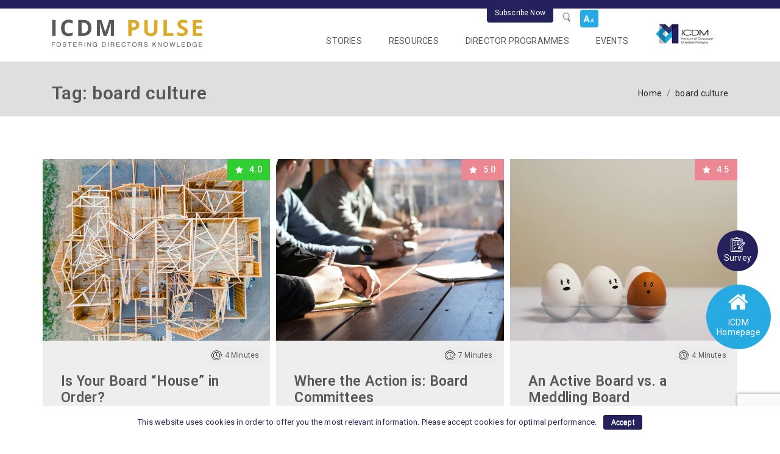

--- FILE ---
content_type: text/html; charset=UTF-8
request_url: https://pulse.icdm.com.my/progtag/board-culture/
body_size: 31106
content:
<!DOCTYPE html>
<html lang="en-US" prefix="og: https://ogp.me/ns#">
<head> <script type="text/javascript">
var gform;gform||(document.addEventListener("gform_main_scripts_loaded",function(){gform.scriptsLoaded=!0}),window.addEventListener("DOMContentLoaded",function(){gform.domLoaded=!0}),gform={domLoaded:!1,scriptsLoaded:!1,initializeOnLoaded:function(o){gform.domLoaded&&gform.scriptsLoaded?o():!gform.domLoaded&&gform.scriptsLoaded?window.addEventListener("DOMContentLoaded",o):document.addEventListener("gform_main_scripts_loaded",o)},hooks:{action:{},filter:{}},addAction:function(o,n,r,t){gform.addHook("action",o,n,r,t)},addFilter:function(o,n,r,t){gform.addHook("filter",o,n,r,t)},doAction:function(o){gform.doHook("action",o,arguments)},applyFilters:function(o){return gform.doHook("filter",o,arguments)},removeAction:function(o,n){gform.removeHook("action",o,n)},removeFilter:function(o,n,r){gform.removeHook("filter",o,n,r)},addHook:function(o,n,r,t,i){null==gform.hooks[o][n]&&(gform.hooks[o][n]=[]);var e=gform.hooks[o][n];null==i&&(i=n+"_"+e.length),gform.hooks[o][n].push({tag:i,callable:r,priority:t=null==t?10:t})},doHook:function(n,o,r){var t;if(r=Array.prototype.slice.call(r,1),null!=gform.hooks[n][o]&&((o=gform.hooks[n][o]).sort(function(o,n){return o.priority-n.priority}),o.forEach(function(o){"function"!=typeof(t=o.callable)&&(t=window[t]),"action"==n?t.apply(null,r):r[0]=t.apply(null,r)})),"filter"==n)return r[0]},removeHook:function(o,n,t,i){var r;null!=gform.hooks[o][n]&&(r=(r=gform.hooks[o][n]).filter(function(o,n,r){return!!(null!=i&&i!=o.tag||null!=t&&t!=o.priority)}),gform.hooks[o][n]=r)}});
</script>

	<meta charset="UTF-8">
	<meta name="viewport" content="width=device-width, initial-scale=1, shrink-to-fit=no">
	<link rel="profile" href="http://gmpg.org/xfn/11">
<!-- 	<link href="https://fonts.googleapis.com/css?family=Roboto:300,400,500,600&display=swap" rel="stylesheet"> -->
	
<!-- 	<link href="https://fonts.googleapis.com/css?family=Fjalla+One&display=swap" rel="stylesheet"> -->
	


	<link rel="preload" href="https://pulse.icdm.com.my/wp-content/plugins/rate-my-post/public/css/fonts/ratemypost.ttf" type="font/ttf" as="font" crossorigin="anonymous">
<!-- Search Engine Optimization by Rank Math - https://s.rankmath.com/home -->
<title>board culture Archives - ICDM</title><link rel="preload" as="style" href="https://fonts.googleapis.com/css?family=Roboto%3A300%2C400%2C500%2C600%7CFjalla%20One&#038;display=swap" /><link rel="stylesheet" href="https://fonts.googleapis.com/css?family=Roboto%3A300%2C400%2C500%2C600%7CFjalla%20One&#038;display=swap" media="print" onload="this.media='all'" /><noscript><link rel="stylesheet" href="https://fonts.googleapis.com/css?family=Roboto%3A300%2C400%2C500%2C600%7CFjalla%20One&#038;display=swap" /></noscript>
<meta name="robots" content="follow, noindex"/>
<meta property="og:locale" content="en_US" />
<meta property="og:type" content="article" />
<meta property="og:title" content="board culture Archives - ICDM" />
<meta property="og:url" content="https://pulse.icdm.com.my/progtag/board-culture/" />
<meta property="og:site_name" content="ICDM" />
<meta name="twitter:card" content="summary_large_image" />
<meta name="twitter:title" content="board culture Archives - ICDM" />
<meta name="twitter:label1" content="Articles" />
<meta name="twitter:data1" content="5" />
<script type="application/ld+json" class="rank-math-schema">{"@context":"https://schema.org","@graph":[{"@type":"Organization","@id":"https://pulse.icdm.com.my/#organization","name":"ICDM","url":"https://pulse.icdm.com.my","logo":{"@type":"ImageObject","@id":"https://pulse.icdm.com.my/#logo","url":"https://pulse.icdm.com.my/wp-content/uploads/2020/12/logo2.png","contentUrl":"https://pulse.icdm.com.my/wp-content/uploads/2020/12/logo2.png","caption":"ICDM","inLanguage":"en-US","width":"494","height":"90"}},{"@type":"WebSite","@id":"https://pulse.icdm.com.my/#website","url":"https://pulse.icdm.com.my","name":"ICDM","publisher":{"@id":"https://pulse.icdm.com.my/#organization"},"inLanguage":"en-US"},{"@type":"CollectionPage","@id":"https://pulse.icdm.com.my/progtag/board-culture/#webpage","url":"https://pulse.icdm.com.my/progtag/board-culture/","name":"board culture Archives - ICDM","isPartOf":{"@id":"https://pulse.icdm.com.my/#website"},"inLanguage":"en-US"}]}</script>
<!-- /Rank Math WordPress SEO plugin -->

<link rel='dns-prefetch' href='//www.google.com' />
<link href='https://fonts.gstatic.com' crossorigin rel='preconnect' />
<link rel="alternate" type="application/octet-stream" title="ICDM &raquo; Feed" href="https://pulse.icdm.com.my/feed/" />
<link rel="alternate" type="application/octet-stream" title="ICDM &raquo; Comments Feed" href="https://pulse.icdm.com.my/comments/feed/" />
<link rel="alternate" type="application/octet-stream" title="ICDM &raquo; board culture Tag Feed" href="https://pulse.icdm.com.my/progtag/board-culture/feed/" />
<link rel='stylesheet' id='wp-block-library-css'  href='https://pulse.icdm.com.my/wp-includes/css/dist/block-library/style.min.css?ver=5.9.12' type='text/css' media='all' />
<style id='global-styles-inline-css' type='text/css'>
body{--wp--preset--color--black: #000000;--wp--preset--color--cyan-bluish-gray: #abb8c3;--wp--preset--color--white: #ffffff;--wp--preset--color--pale-pink: #f78da7;--wp--preset--color--vivid-red: #cf2e2e;--wp--preset--color--luminous-vivid-orange: #ff6900;--wp--preset--color--luminous-vivid-amber: #fcb900;--wp--preset--color--light-green-cyan: #7bdcb5;--wp--preset--color--vivid-green-cyan: #00d084;--wp--preset--color--pale-cyan-blue: #8ed1fc;--wp--preset--color--vivid-cyan-blue: #0693e3;--wp--preset--color--vivid-purple: #9b51e0;--wp--preset--gradient--vivid-cyan-blue-to-vivid-purple: linear-gradient(135deg,rgba(6,147,227,1) 0%,rgb(155,81,224) 100%);--wp--preset--gradient--light-green-cyan-to-vivid-green-cyan: linear-gradient(135deg,rgb(122,220,180) 0%,rgb(0,208,130) 100%);--wp--preset--gradient--luminous-vivid-amber-to-luminous-vivid-orange: linear-gradient(135deg,rgba(252,185,0,1) 0%,rgba(255,105,0,1) 100%);--wp--preset--gradient--luminous-vivid-orange-to-vivid-red: linear-gradient(135deg,rgba(255,105,0,1) 0%,rgb(207,46,46) 100%);--wp--preset--gradient--very-light-gray-to-cyan-bluish-gray: linear-gradient(135deg,rgb(238,238,238) 0%,rgb(169,184,195) 100%);--wp--preset--gradient--cool-to-warm-spectrum: linear-gradient(135deg,rgb(74,234,220) 0%,rgb(151,120,209) 20%,rgb(207,42,186) 40%,rgb(238,44,130) 60%,rgb(251,105,98) 80%,rgb(254,248,76) 100%);--wp--preset--gradient--blush-light-purple: linear-gradient(135deg,rgb(255,206,236) 0%,rgb(152,150,240) 100%);--wp--preset--gradient--blush-bordeaux: linear-gradient(135deg,rgb(254,205,165) 0%,rgb(254,45,45) 50%,rgb(107,0,62) 100%);--wp--preset--gradient--luminous-dusk: linear-gradient(135deg,rgb(255,203,112) 0%,rgb(199,81,192) 50%,rgb(65,88,208) 100%);--wp--preset--gradient--pale-ocean: linear-gradient(135deg,rgb(255,245,203) 0%,rgb(182,227,212) 50%,rgb(51,167,181) 100%);--wp--preset--gradient--electric-grass: linear-gradient(135deg,rgb(202,248,128) 0%,rgb(113,206,126) 100%);--wp--preset--gradient--midnight: linear-gradient(135deg,rgb(2,3,129) 0%,rgb(40,116,252) 100%);--wp--preset--duotone--dark-grayscale: url('#wp-duotone-dark-grayscale');--wp--preset--duotone--grayscale: url('#wp-duotone-grayscale');--wp--preset--duotone--purple-yellow: url('#wp-duotone-purple-yellow');--wp--preset--duotone--blue-red: url('#wp-duotone-blue-red');--wp--preset--duotone--midnight: url('#wp-duotone-midnight');--wp--preset--duotone--magenta-yellow: url('#wp-duotone-magenta-yellow');--wp--preset--duotone--purple-green: url('#wp-duotone-purple-green');--wp--preset--duotone--blue-orange: url('#wp-duotone-blue-orange');--wp--preset--font-size--small: 13px;--wp--preset--font-size--medium: 20px;--wp--preset--font-size--large: 36px;--wp--preset--font-size--x-large: 42px;}.has-black-color{color: var(--wp--preset--color--black) !important;}.has-cyan-bluish-gray-color{color: var(--wp--preset--color--cyan-bluish-gray) !important;}.has-white-color{color: var(--wp--preset--color--white) !important;}.has-pale-pink-color{color: var(--wp--preset--color--pale-pink) !important;}.has-vivid-red-color{color: var(--wp--preset--color--vivid-red) !important;}.has-luminous-vivid-orange-color{color: var(--wp--preset--color--luminous-vivid-orange) !important;}.has-luminous-vivid-amber-color{color: var(--wp--preset--color--luminous-vivid-amber) !important;}.has-light-green-cyan-color{color: var(--wp--preset--color--light-green-cyan) !important;}.has-vivid-green-cyan-color{color: var(--wp--preset--color--vivid-green-cyan) !important;}.has-pale-cyan-blue-color{color: var(--wp--preset--color--pale-cyan-blue) !important;}.has-vivid-cyan-blue-color{color: var(--wp--preset--color--vivid-cyan-blue) !important;}.has-vivid-purple-color{color: var(--wp--preset--color--vivid-purple) !important;}.has-black-background-color{background-color: var(--wp--preset--color--black) !important;}.has-cyan-bluish-gray-background-color{background-color: var(--wp--preset--color--cyan-bluish-gray) !important;}.has-white-background-color{background-color: var(--wp--preset--color--white) !important;}.has-pale-pink-background-color{background-color: var(--wp--preset--color--pale-pink) !important;}.has-vivid-red-background-color{background-color: var(--wp--preset--color--vivid-red) !important;}.has-luminous-vivid-orange-background-color{background-color: var(--wp--preset--color--luminous-vivid-orange) !important;}.has-luminous-vivid-amber-background-color{background-color: var(--wp--preset--color--luminous-vivid-amber) !important;}.has-light-green-cyan-background-color{background-color: var(--wp--preset--color--light-green-cyan) !important;}.has-vivid-green-cyan-background-color{background-color: var(--wp--preset--color--vivid-green-cyan) !important;}.has-pale-cyan-blue-background-color{background-color: var(--wp--preset--color--pale-cyan-blue) !important;}.has-vivid-cyan-blue-background-color{background-color: var(--wp--preset--color--vivid-cyan-blue) !important;}.has-vivid-purple-background-color{background-color: var(--wp--preset--color--vivid-purple) !important;}.has-black-border-color{border-color: var(--wp--preset--color--black) !important;}.has-cyan-bluish-gray-border-color{border-color: var(--wp--preset--color--cyan-bluish-gray) !important;}.has-white-border-color{border-color: var(--wp--preset--color--white) !important;}.has-pale-pink-border-color{border-color: var(--wp--preset--color--pale-pink) !important;}.has-vivid-red-border-color{border-color: var(--wp--preset--color--vivid-red) !important;}.has-luminous-vivid-orange-border-color{border-color: var(--wp--preset--color--luminous-vivid-orange) !important;}.has-luminous-vivid-amber-border-color{border-color: var(--wp--preset--color--luminous-vivid-amber) !important;}.has-light-green-cyan-border-color{border-color: var(--wp--preset--color--light-green-cyan) !important;}.has-vivid-green-cyan-border-color{border-color: var(--wp--preset--color--vivid-green-cyan) !important;}.has-pale-cyan-blue-border-color{border-color: var(--wp--preset--color--pale-cyan-blue) !important;}.has-vivid-cyan-blue-border-color{border-color: var(--wp--preset--color--vivid-cyan-blue) !important;}.has-vivid-purple-border-color{border-color: var(--wp--preset--color--vivid-purple) !important;}.has-vivid-cyan-blue-to-vivid-purple-gradient-background{background: var(--wp--preset--gradient--vivid-cyan-blue-to-vivid-purple) !important;}.has-light-green-cyan-to-vivid-green-cyan-gradient-background{background: var(--wp--preset--gradient--light-green-cyan-to-vivid-green-cyan) !important;}.has-luminous-vivid-amber-to-luminous-vivid-orange-gradient-background{background: var(--wp--preset--gradient--luminous-vivid-amber-to-luminous-vivid-orange) !important;}.has-luminous-vivid-orange-to-vivid-red-gradient-background{background: var(--wp--preset--gradient--luminous-vivid-orange-to-vivid-red) !important;}.has-very-light-gray-to-cyan-bluish-gray-gradient-background{background: var(--wp--preset--gradient--very-light-gray-to-cyan-bluish-gray) !important;}.has-cool-to-warm-spectrum-gradient-background{background: var(--wp--preset--gradient--cool-to-warm-spectrum) !important;}.has-blush-light-purple-gradient-background{background: var(--wp--preset--gradient--blush-light-purple) !important;}.has-blush-bordeaux-gradient-background{background: var(--wp--preset--gradient--blush-bordeaux) !important;}.has-luminous-dusk-gradient-background{background: var(--wp--preset--gradient--luminous-dusk) !important;}.has-pale-ocean-gradient-background{background: var(--wp--preset--gradient--pale-ocean) !important;}.has-electric-grass-gradient-background{background: var(--wp--preset--gradient--electric-grass) !important;}.has-midnight-gradient-background{background: var(--wp--preset--gradient--midnight) !important;}.has-small-font-size{font-size: var(--wp--preset--font-size--small) !important;}.has-medium-font-size{font-size: var(--wp--preset--font-size--medium) !important;}.has-large-font-size{font-size: var(--wp--preset--font-size--large) !important;}.has-x-large-font-size{font-size: var(--wp--preset--font-size--x-large) !important;}
</style>
<link rel='stylesheet' id='contact-form-7-css'  href='https://pulse.icdm.com.my/wp-content/plugins/contact-form-7/includes/css/styles.css?ver=5.6-b-modified-1667877660' type='text/css' media='all' />
<link rel='stylesheet' id='cookie-notice-front-css'  href='https://pulse.icdm.com.my/wp-content/plugins/cookie-notice/css/front.min.css?ver=-b-modified-1617935492' type='text/css' media='all' />
<link rel='stylesheet' id='rate-my-post-css'  href='https://pulse.icdm.com.my/wp-content/plugins/rate-my-post/public/css/rate-my-post.css?ver=3.3.6-b-modified-1667292496' type='text/css' media='all' />
<link rel='stylesheet' id='wp-pagenavi-css'  href='https://pulse.icdm.com.my/wp-content/plugins/wp-pagenavi/pagenavi-css.css?ver=2.70-b-modified-1667288678' type='text/css' media='all' />
<link rel='stylesheet' id='search-filter-plugin-styles-css'  href='https://pulse.icdm.com.my/wp-content/plugins/search-filter-pro/public/assets/css/search-filter.min.css?ver=2.5.12-b-modified-1667287476' type='text/css' media='all' />
<link rel='stylesheet' id='understrap-styles-css'  href='https://pulse.icdm.com.my/wp-content/themes/icdm/css/theme.min.css?ver=0.9.4.1617935500-b-modified-1617935500' type='text/css' media='all' />
<link rel='stylesheet' id='js_composer_front-css'  href='https://pulse.icdm.com.my/wp-content/plugins/js_composer/assets/css/js_composer.min.css?ver=6.9.0-b-modified-1667287874' type='text/css' media='all' />
<link rel='stylesheet' id='js_composer_custom_css-css'  href='//pulse.icdm.com.my/wp-content/uploads/js_composer/custom.css?ver=6.9.0' type='text/css' media='all' />
<link rel='stylesheet' id='shiftnav-css'  href='https://pulse.icdm.com.my/wp-content/plugins/shiftnav-pro/pro/assets/css/shiftnav.min.css?ver=1.5.1-b-modified-1617935496' type='text/css' media='all' />
<link rel='stylesheet' id='shiftnav-font-awesome-css'  href='https://pulse.icdm.com.my/wp-content/plugins/shiftnav-pro/assets/css/fontawesome/css/font-awesome.min.css?ver=1.5.1-b-modified-1617935496' type='text/css' media='all' />
<link rel='stylesheet' id='shiftnav-light-css'  href='https://pulse.icdm.com.my/wp-content/plugins/shiftnav-pro/assets/css/skins/light.css?ver=1.5.1-b-modified-1617935496' type='text/css' media='all' />
<script type='text/javascript' src='https://pulse.icdm.com.my/wp-content/plugins/jquery-updater/js/jquery-3.6.1.min.js?ver=3.6.1-b-modified-1667290502' id='jquery-core-js'></script>
<script type='text/javascript' src='https://pulse.icdm.com.my/wp-content/plugins/jquery-updater/js/jquery-migrate-3.4.0.min.js?ver=3.4.0-b-modified-1667290502' id='jquery-migrate-js'></script>
<script type='text/javascript' id='search-filter-plugin-build-js-extra'>
/* <![CDATA[ */
var SF_LDATA = {"ajax_url":"https:\/\/pulse.icdm.com.my\/wp-admin\/admin-ajax.php","home_url":"https:\/\/pulse.icdm.com.my\/","extensions":[]};
/* ]]> */
</script>
<script type='text/javascript' src='https://pulse.icdm.com.my/wp-content/plugins/search-filter-pro/public/assets/js/search-filter-build.min.js?ver=2.5.12-b-modified-1667287476' id='search-filter-plugin-build-js'></script>
<script type='text/javascript' src='https://pulse.icdm.com.my/wp-content/plugins/search-filter-pro/public/assets/js/chosen.jquery.min.js?ver=2.5.12-b-modified-1667287476' id='search-filter-plugin-chosen-js'></script>
<link rel="https://api.w.org/" href="https://pulse.icdm.com.my/wp-json/" /><link rel="alternate" type="application/json" href="https://pulse.icdm.com.my/wp-json/wp/v2/progtag/392" />
	<!-- ShiftNav CSS 
	================================================================ -->
	<style type="text/css" id="shiftnav-dynamic-css">
		
	@media only screen and (min-width:1200px){ #shiftnav-toggle-main, .shiftnav-toggle-mobile{ display:none; } .shiftnav-wrap { padding-top:0 !important; } body.shiftnav-disable-shift-body{ padding-top:0 !important; } }

/** ShiftNav Custom Menu Styles (Customizer) **/
/* togglebar */
#shiftnav-toggle-main { background:#ffffff; color:#0a0a0a; }
#shiftnav-toggle-main.shiftnav-toggle-main-entire-bar:before, #shiftnav-toggle-main .shiftnav-toggle-burger { font-size:25px; }
/* shiftnav-main */
.shiftnav.shiftnav-shiftnav-main ul.shiftnav-menu li.menu-item > .shiftnav-target { background:#ffffff; font-size:16px; }
.shiftnav.shiftnav-shiftnav-main ul.shiftnav-menu li.menu-item.shiftnav-active > .shiftnav-target, .shiftnav.shiftnav-shiftnav-main ul.shiftnav-menu li.menu-item.shiftnav-in-transition > .shiftnav-target, .shiftnav.shiftnav-shiftnav-main ul.shiftnav-menu.shiftnav-active-on-hover li.menu-item > .shiftnav-target:hover, .shiftnav.shiftnav-shiftnav-main ul.shiftnav-menu.shiftnav-active-highlight li.menu-item > .shiftnav-target:active { background:#25215d; color:#ffffff; }
.shiftnav.shiftnav-shiftnav-main ul.shiftnav-menu li.menu-item > .shiftnav-submenu-activation { background:#25215d; color:#ffffff; }
.shiftnav.shiftnav-shiftnav-main ul.shiftnav-menu ul.sub-menu { background:#eeeeee; }
.shiftnav.shiftnav-shiftnav-main ul.shiftnav-menu ul.sub-menu li.menu-item > .shiftnav-target { color:#585858; font-size:15px; }

/* Status: Loaded from Transient */

	</style>
	<!-- end ShiftNav CSS -->

	<meta name="mobile-web-app-capable" content="yes">
<meta name="apple-mobile-web-app-capable" content="yes">
<meta name="apple-mobile-web-app-title" content="ICDM - ">
<style type="text/css">.recentcomments a{display:inline !important;padding:0 !important;margin:0 !important;}</style><meta name="generator" content="Powered by WPBakery Page Builder - drag and drop page builder for WordPress."/>
<link rel="icon" href="https://pulse.icdm.com.my/wp-content/uploads/2019/12/favicon-icdm.ico" sizes="32x32" />
<link rel="icon" href="https://pulse.icdm.com.my/wp-content/uploads/2019/12/favicon-icdm.ico" sizes="192x192" />
<link rel="apple-touch-icon" href="https://pulse.icdm.com.my/wp-content/uploads/2019/12/favicon-icdm.ico" />
<meta name="msapplication-TileImage" content="https://pulse.icdm.com.my/wp-content/uploads/2019/12/favicon-icdm.ico" />
		<style type="text/css" id="wp-custom-css">
			.bold-t {
font-weight:bold}
.pt-20 {
	padding:20px
}
table, td, tr, th {
    border: 1px solid #D3D3D3;
}

th {
	background-color: #dddddd
}		</style>
		<noscript><style> .wpb_animate_when_almost_visible { opacity: 1; }</style></noscript>	<link rel="stylesheet" href="https://pulse.icdm.com.my/wp-content/themes/icdm/css/y.css?v=65142" />
	<link rel="stylesheet" href="https://pulse.icdm.com.my/wp-content/themes/icdm/css/lee.css" />
	<link rel="stylesheet" href="https://pulse.icdm.com.my/wp-content/themes/icdm/css/ax.css" />
	<link rel="stylesheet" href="https://pulse.icdm.com.my/wp-content/themes/icdm/css/zh.css" />
	<link rel="stylesheet" href="https://pulse.icdm.com.my/wp-content/themes/icdm/css/iz.css?v=22793" />
  <link rel="stylesheet" type="text/css" media="print"  href="https://pulse.icdm.com.my/wp-content/themes/icdm/css/print.css" />
	<script id="mcjs">!function(c,h,i,m,p){m=c.createElement(h),p=c.getElementsByTagName(h)[0],m.async=1,m.src=i,p.parentNode.insertBefore(m,p)}(document,"script","https://chimpstatic.com/mcjs-connected/js/users/8bfee4bbc69e227210c6167ed/0584d641aed2382f49c8b05e2.js");</script>


	<link rel="stylesheet" type="text/css" href="https://pulse.icdm.com.my/wp-content/themes/icdm/slick/slick.css"/>
	<link rel="stylesheet" type="text/css" href="https://pulse.icdm.com.my/wp-content/themes/icdm/slick/slick-theme.css"/>
	<!-- podcast -->
	<link rel="stylesheet" type="text/css" href="https://pulse.icdm.com.my/wp-content/themes/icdm/css/green-audio-player.css">
	<link rel="stylesheet" type="text/css" href="https://pulse.icdm.com.my/wp-content/themes/icdm/css/jquery.fancybox.min.css">

		<!-- Global site tag (gtag.js) - Google Analytics -->
<!-- 	<script async src="https://www.googletagmanager.com/gtag/js?id=UA-159055760-1"></script> -->
	<script src="https://www.googletagmanager.com/gtag/js?id=UA-159055760-1" integrity="sha384-4+ph5yhxuQsQXrS4ibw1/SEayMKXrcPE5BZSdgr9lRelWFB8E1Y+WhFgR3TpeSGI" crossorigin="anonymous"></script>
	<script>
	  window.dataLayer = window.dataLayer || [];
	  function gtag(){dataLayer.push(arguments);}
	  gtag('js', new Date());

	  gtag('config', 'UA-159055760-1');
	</script>
	    
    <style>
    
        .page-id-425 .chstories, .page-id-425 #alm-filter-2 {
            position: absolute;
            top: 0;
            left: 34.5%;
            /* display:none; */
         }
         .page-id-689 .chstories , .page-id-689 .#alm-filter-2 {
         	/* display:none !important; */
         }
         .stories-filter-245 label {
display:none !important;
}
    </style>

</head>

<body class="archive tax-progtag term-board-culture term-392 wp-custom-logo wp-embed-responsive cookies-not-set hfeed wpb-js-composer js-comp-ver-6.9.0 vc_responsive">
<svg xmlns="http://www.w3.org/2000/svg" viewBox="0 0 0 0" width="0" height="0" focusable="false" role="none" style="visibility: hidden; position: absolute; left: -9999px; overflow: hidden;" ><defs><filter id="wp-duotone-dark-grayscale"><feColorMatrix color-interpolation-filters="sRGB" type="matrix" values=" .299 .587 .114 0 0 .299 .587 .114 0 0 .299 .587 .114 0 0 .299 .587 .114 0 0 " /><feComponentTransfer color-interpolation-filters="sRGB" ><feFuncR type="table" tableValues="0 0.49803921568627" /><feFuncG type="table" tableValues="0 0.49803921568627" /><feFuncB type="table" tableValues="0 0.49803921568627" /><feFuncA type="table" tableValues="1 1" /></feComponentTransfer><feComposite in2="SourceGraphic" operator="in" /></filter></defs></svg><svg xmlns="http://www.w3.org/2000/svg" viewBox="0 0 0 0" width="0" height="0" focusable="false" role="none" style="visibility: hidden; position: absolute; left: -9999px; overflow: hidden;" ><defs><filter id="wp-duotone-grayscale"><feColorMatrix color-interpolation-filters="sRGB" type="matrix" values=" .299 .587 .114 0 0 .299 .587 .114 0 0 .299 .587 .114 0 0 .299 .587 .114 0 0 " /><feComponentTransfer color-interpolation-filters="sRGB" ><feFuncR type="table" tableValues="0 1" /><feFuncG type="table" tableValues="0 1" /><feFuncB type="table" tableValues="0 1" /><feFuncA type="table" tableValues="1 1" /></feComponentTransfer><feComposite in2="SourceGraphic" operator="in" /></filter></defs></svg><svg xmlns="http://www.w3.org/2000/svg" viewBox="0 0 0 0" width="0" height="0" focusable="false" role="none" style="visibility: hidden; position: absolute; left: -9999px; overflow: hidden;" ><defs><filter id="wp-duotone-purple-yellow"><feColorMatrix color-interpolation-filters="sRGB" type="matrix" values=" .299 .587 .114 0 0 .299 .587 .114 0 0 .299 .587 .114 0 0 .299 .587 .114 0 0 " /><feComponentTransfer color-interpolation-filters="sRGB" ><feFuncR type="table" tableValues="0.54901960784314 0.98823529411765" /><feFuncG type="table" tableValues="0 1" /><feFuncB type="table" tableValues="0.71764705882353 0.25490196078431" /><feFuncA type="table" tableValues="1 1" /></feComponentTransfer><feComposite in2="SourceGraphic" operator="in" /></filter></defs></svg><svg xmlns="http://www.w3.org/2000/svg" viewBox="0 0 0 0" width="0" height="0" focusable="false" role="none" style="visibility: hidden; position: absolute; left: -9999px; overflow: hidden;" ><defs><filter id="wp-duotone-blue-red"><feColorMatrix color-interpolation-filters="sRGB" type="matrix" values=" .299 .587 .114 0 0 .299 .587 .114 0 0 .299 .587 .114 0 0 .299 .587 .114 0 0 " /><feComponentTransfer color-interpolation-filters="sRGB" ><feFuncR type="table" tableValues="0 1" /><feFuncG type="table" tableValues="0 0.27843137254902" /><feFuncB type="table" tableValues="0.5921568627451 0.27843137254902" /><feFuncA type="table" tableValues="1 1" /></feComponentTransfer><feComposite in2="SourceGraphic" operator="in" /></filter></defs></svg><svg xmlns="http://www.w3.org/2000/svg" viewBox="0 0 0 0" width="0" height="0" focusable="false" role="none" style="visibility: hidden; position: absolute; left: -9999px; overflow: hidden;" ><defs><filter id="wp-duotone-midnight"><feColorMatrix color-interpolation-filters="sRGB" type="matrix" values=" .299 .587 .114 0 0 .299 .587 .114 0 0 .299 .587 .114 0 0 .299 .587 .114 0 0 " /><feComponentTransfer color-interpolation-filters="sRGB" ><feFuncR type="table" tableValues="0 0" /><feFuncG type="table" tableValues="0 0.64705882352941" /><feFuncB type="table" tableValues="0 1" /><feFuncA type="table" tableValues="1 1" /></feComponentTransfer><feComposite in2="SourceGraphic" operator="in" /></filter></defs></svg><svg xmlns="http://www.w3.org/2000/svg" viewBox="0 0 0 0" width="0" height="0" focusable="false" role="none" style="visibility: hidden; position: absolute; left: -9999px; overflow: hidden;" ><defs><filter id="wp-duotone-magenta-yellow"><feColorMatrix color-interpolation-filters="sRGB" type="matrix" values=" .299 .587 .114 0 0 .299 .587 .114 0 0 .299 .587 .114 0 0 .299 .587 .114 0 0 " /><feComponentTransfer color-interpolation-filters="sRGB" ><feFuncR type="table" tableValues="0.78039215686275 1" /><feFuncG type="table" tableValues="0 0.94901960784314" /><feFuncB type="table" tableValues="0.35294117647059 0.47058823529412" /><feFuncA type="table" tableValues="1 1" /></feComponentTransfer><feComposite in2="SourceGraphic" operator="in" /></filter></defs></svg><svg xmlns="http://www.w3.org/2000/svg" viewBox="0 0 0 0" width="0" height="0" focusable="false" role="none" style="visibility: hidden; position: absolute; left: -9999px; overflow: hidden;" ><defs><filter id="wp-duotone-purple-green"><feColorMatrix color-interpolation-filters="sRGB" type="matrix" values=" .299 .587 .114 0 0 .299 .587 .114 0 0 .299 .587 .114 0 0 .299 .587 .114 0 0 " /><feComponentTransfer color-interpolation-filters="sRGB" ><feFuncR type="table" tableValues="0.65098039215686 0.40392156862745" /><feFuncG type="table" tableValues="0 1" /><feFuncB type="table" tableValues="0.44705882352941 0.4" /><feFuncA type="table" tableValues="1 1" /></feComponentTransfer><feComposite in2="SourceGraphic" operator="in" /></filter></defs></svg><svg xmlns="http://www.w3.org/2000/svg" viewBox="0 0 0 0" width="0" height="0" focusable="false" role="none" style="visibility: hidden; position: absolute; left: -9999px; overflow: hidden;" ><defs><filter id="wp-duotone-blue-orange"><feColorMatrix color-interpolation-filters="sRGB" type="matrix" values=" .299 .587 .114 0 0 .299 .587 .114 0 0 .299 .587 .114 0 0 .299 .587 .114 0 0 " /><feComponentTransfer color-interpolation-filters="sRGB" ><feFuncR type="table" tableValues="0.098039215686275 1" /><feFuncG type="table" tableValues="0 0.66274509803922" /><feFuncB type="table" tableValues="0.84705882352941 0.41960784313725" /><feFuncA type="table" tableValues="1 1" /></feComponentTransfer><feComposite in2="SourceGraphic" operator="in" /></filter></defs></svg><div class="site" id="page">

	<!-- ******************* The Navbar Area ******************* -->
	<div id="wrapper-navbar" itemscope itemtype="http://schema.org/WebSite">

		<!-- header top -->
	<div class="header_container container">
		<div class="heade_top">
						<button type="button" class="btn btn-primary header_subscribe_button" data-toggle="modal" data-target="#exampleModal">
							Subscribe Now 
						</button>
						<button type="button" class="menu-search" data-toggle="modal" data-target="#searchModal">
							 <span class="search_icon"></span>
						</button>
            						<div class="header-aa aa-open">
						    <img src="https://pulse.icdm.com.my/wp-content/uploads/2019/12/AA_image.png" />
                <div class="aa-open-div">
                  <span>
                    <a class="increase">+</a> |
                    <a class="decrease">-</a> |
                    <a class="reset">reset</a>
                  </span>
                </div>
						</div>


		</div><!-- header top end -->
</div>

		<a class="skip-link sr-only sr-only-focusable" href="#content">Skip to content</a>

		<nav id="main-nav" class="navbar navbar-expand-xl navbar-light">

					<div class="container">
		
				<a class="navbar-brand" rel="home" href="https://pulse.icdm.com.my/" title="ICDM" itemprop="url"><img src="https://pulse.icdm.com.my/wp-content/uploads/2019/12/logo.png" /></a>

				<button class="navbar-toggler" type="button" data-toggle="collapse" data-target="#navbarNavDropdown" aria-controls="navbarNavDropdown" aria-expanded="false" aria-label="Toggle navigation">
					<span class="navbar-toggler-icon"></span>
				</button>

				<!-- The WordPress Menu goes here -->
				<div id="navbarNavDropdown" class="collapse navbar-collapse"><ul id="main-menu" class="navbar-nav ml-auto"><li itemscope="itemscope" itemtype="https://www.schema.org/SiteNavigationElement" id="menu-item-15" class="menu-item menu-item-type-custom menu-item-object-custom menu-item-has-children dropdown menu-item-15 nav-item"><a title="Stories" href="#" data-toggle="dropdown" aria-haspopup="true" aria-expanded="false" class="dropdown-toggle nav-link" id="menu-item-dropdown-15">Stories</a>
<ul class="dropdown-menu" aria-labelledby="menu-item-dropdown-15" role="menu">
	<li itemscope="itemscope" itemtype="https://www.schema.org/SiteNavigationElement" id="menu-item-990" class="menu-item menu-item-type-post_type menu-item-object-page menu-item-990 nav-item"><a title="Leadership" href="https://pulse.icdm.com.my/stories/leadership/" class="dropdown-item">Leadership</a></li>
	<li itemscope="itemscope" itemtype="https://www.schema.org/SiteNavigationElement" id="menu-item-989" class="menu-item menu-item-type-post_type menu-item-object-page menu-item-989 nav-item"><a title="Governance" href="https://pulse.icdm.com.my/stories/governance/" class="dropdown-item">Governance</a></li>
	<li itemscope="itemscope" itemtype="https://www.schema.org/SiteNavigationElement" id="menu-item-987" class="menu-item menu-item-type-post_type menu-item-object-page menu-item-987 nav-item"><a title="Corporate Culture" href="https://pulse.icdm.com.my/stories/corporate-culture/" class="dropdown-item">Corporate Culture</a></li>
	<li itemscope="itemscope" itemtype="https://www.schema.org/SiteNavigationElement" id="menu-item-991" class="menu-item menu-item-type-post_type menu-item-object-page menu-item-991 nav-item"><a title="Sustainability" href="https://pulse.icdm.com.my/stories/sustainability/" class="dropdown-item">Sustainability</a></li>
	<li itemscope="itemscope" itemtype="https://www.schema.org/SiteNavigationElement" id="menu-item-992" class="menu-item menu-item-type-post_type menu-item-object-page menu-item-992 nav-item"><a title="Technology" href="https://pulse.icdm.com.my/stories/technology/" class="dropdown-item">Technology</a></li>
	<li itemscope="itemscope" itemtype="https://www.schema.org/SiteNavigationElement" id="menu-item-986" class="menu-item menu-item-type-post_type menu-item-object-page menu-item-986 nav-item"><a title="Board Fundamentals" href="https://pulse.icdm.com.my/stories/board-fundamentals/" class="dropdown-item">Board Fundamentals</a></li>
	<li itemscope="itemscope" itemtype="https://www.schema.org/SiteNavigationElement" id="menu-item-988" class="menu-item menu-item-type-post_type menu-item-object-page menu-item-988 nav-item"><a title="Economic Outlook" href="https://pulse.icdm.com.my/stories/economic-outlook/" class="dropdown-item">Economic Outlook</a></li>
	<li itemscope="itemscope" itemtype="https://www.schema.org/SiteNavigationElement" id="menu-item-993" class="menu-item menu-item-type-post_type menu-item-object-page menu-item-993 nav-item"><a title="Trending" href="https://pulse.icdm.com.my/stories/trending/" class="dropdown-item">Trending</a></li>
	<li itemscope="itemscope" itemtype="https://www.schema.org/SiteNavigationElement" id="menu-item-1573" class="menu-item menu-item-type-post_type menu-item-object-page menu-item-1573 nav-item"><a title="People" href="https://pulse.icdm.com.my/stories/people/" class="dropdown-item">People</a></li>
</ul>
</li>
<li itemscope="itemscope" itemtype="https://www.schema.org/SiteNavigationElement" id="menu-item-16" class="menu-item menu-item-type-custom menu-item-object-custom menu-item-has-children dropdown menu-item-16 nav-item"><a title="Resources" href="#" data-toggle="dropdown" aria-haspopup="true" aria-expanded="false" class="dropdown-toggle nav-link" id="menu-item-dropdown-16">Resources</a>
<ul class="dropdown-menu" aria-labelledby="menu-item-dropdown-16" role="menu">
	<li itemscope="itemscope" itemtype="https://www.schema.org/SiteNavigationElement" id="menu-item-1274" class="menu-item menu-item-type-post_type menu-item-object-page menu-item-1274 nav-item"><a title="ICDM Publications" href="https://pulse.icdm.com.my/resources/icdm-publications/research-studies/" class="dropdown-item">ICDM Publications</a></li>
	<li itemscope="itemscope" itemtype="https://www.schema.org/SiteNavigationElement" id="menu-item-853" class="menu-item menu-item-type-post_type menu-item-object-page menu-item-853 nav-item"><a title="Professional Insights" href="https://pulse.icdm.com.my/resources/professional-insights/" class="dropdown-item">Professional Insights</a></li>
	<li itemscope="itemscope" itemtype="https://www.schema.org/SiteNavigationElement" id="menu-item-884" class="menu-item menu-item-type-post_type menu-item-object-page menu-item-884 nav-item"><a title="Board Tools" href="https://pulse.icdm.com.my/resources/board-tools/" class="dropdown-item">Board Tools</a></li>
</ul>
</li>
<li itemscope="itemscope" itemtype="https://www.schema.org/SiteNavigationElement" id="menu-item-13499" class="menu-item menu-item-type-custom menu-item-object-custom menu-item-13499 nav-item"><a title="Director Programmes" href="https://icdm.com.my/director-development/public-programmes" class="nav-link">Director Programmes</a></li>
<li itemscope="itemscope" itemtype="https://www.schema.org/SiteNavigationElement" id="menu-item-13500" class="menu-item menu-item-type-custom menu-item-object-custom menu-item-13500 nav-item"><a title="Events" href="https://icdm.com.my/media/events" class="nav-link">Events</a></li>
</ul></div>
				<div class="mobile_search_function display_none_responsive">
					<button type="button" class="btn btn-primary header_subscribe_button" data-toggle="modal" data-target="#exampleModal">
						Subscribe Now
					</button>
					<button type="button" class="menu-search" data-toggle="modal" data-target="#searchModal">
						 <span class="search_icon"></span>
					</button>
				</div>

				<div class="logo-right">
					<a href="https://icdm.com.my/?utm_source=pulse&utm_medium=icdmweb" target="_blank">
						<img src="https://pulse.icdm.com.my/wp-content/uploads/2020/12/logo-icdm2.png" />
					</a>
				</div>
						</div><!-- .container -->
			
		</nav><!-- .site-navigation -->

		<div id="box-shadow-header" class="box_shadow_header_home" style="display:none;"></div>

	</div><!-- #wrapper-navbar end -->
	<div id="replace_header_height" class=""></div><div class="page-breadcrumb">
	<div class="container">
		<div class="row">
			<div class="col-md-6">
				<h1>Tag: board culture</h1>
			</div>
			<div class="col-md-6">
				<ul class="breadcrumb">
					<li class="breadcrumb-item"><a href="https://pulse.icdm.com.my">Home</a></li>

					<li class="breadcrumb-item">board culture</li>
				</ul>
			</div>
		</div>
	</div>
</div>


<div class="wrapper" id="page-wrapper">

	<div class="container" id="content" tabindex="-1">

		<div class="row">

			<main class="site-main" id="main">



													<div class="article-sorting-wrapper">
						<!-- <span class="article-sorting-label">Sort By</span> -->
						<div class="article-sorting">
													</div>
					</div>

									<style type="text/css">.alm-btn-wrap{display:block;text-align:center;padding:10px 0;margin:0 0 15px;position:relative}.alm-btn-wrap:after{display:table;clear:both;height:0;content:''}.alm-btn-wrap .alm-load-more-btn{font-size:15px;font-weight:500;width:auto;height:43px;line-height:1;background:#ed7070;-webkit-box-shadow:0 1px 1px rgba(0,0,0,.04);box-shadow:0 1px 1px rgba(0,0,0,.04);color:#fff;border:none;border-radius:4px;margin:0;padding:0 20px;display:inline-block;position:relative;-webkit-transition:all .3s ease;transition:all .3s ease;text-align:center;text-decoration:none;-webkit-appearance:none;-moz-appearance:none;appearance:none;-webkit-user-select:none;-moz-user-select:none;-ms-user-select:none;user-select:none;cursor:pointer}.alm-btn-wrap .alm-load-more-btn.loading,.alm-btn-wrap .alm-load-more-btn:hover{background-color:#e06161;-webkit-box-shadow:0 1px 3px rgba(0,0,0,.09);box-shadow:0 1px 3px rgba(0,0,0,.09);color:#fff;text-decoration:none}.alm-btn-wrap .alm-load-more-btn:active{-webkit-box-shadow:none;box-shadow:none;text-decoration:none}.alm-btn-wrap .alm-load-more-btn.loading{cursor:wait;outline:0;padding-left:44px}.alm-btn-wrap .alm-load-more-btn.done{cursor:default;opacity:.15;background-color:#ed7070;outline:0!important;-webkit-box-shadow:none!important;box-shadow:none!important}.alm-btn-wrap .alm-load-more-btn.done:before,.alm-btn-wrap .alm-load-more-btn:before{background:0 0;width:0}.alm-btn-wrap .alm-load-more-btn.loading:before{background:#fff url(https://pulse.icdm.com.my/wp-content/plugins/ajax-load-more/core/img/ajax-loader.gif) no-repeat center center;width:30px;height:31px;margin:6px;border-radius:3px;display:inline-block;z-index:0;content:'';position:absolute;left:0;top:0;overflow:hidden;-webkit-transition:width .5s ease-in-out;transition:width .5s ease-in-out}.alm-btn-wrap .alm-elementor-link{display:block;font-size:13px;margin:0 0 15px}@media screen and (min-width:768px){.alm-btn-wrap .alm-elementor-link{position:absolute;left:0;top:50%;-webkit-transform:translateY(-50%);-ms-transform:translateY(-50%);transform:translateY(-50%);margin:0}}.ajax-load-more-wrap.white .alm-load-more-btn{background-color:#fff;color:#787878;border:1px solid #e0e0e0;overflow:hidden;-webkit-transition:none;transition:none;outline:0}.ajax-load-more-wrap.white .alm-load-more-btn.loading,.ajax-load-more-wrap.white .alm-load-more-btn:focus,.ajax-load-more-wrap.white .alm-load-more-btn:hover{background-color:#fff;color:#333;border-color:#aaa}.ajax-load-more-wrap.white .alm-load-more-btn.done{background-color:#fff;color:#444;border-color:#ccc}.ajax-load-more-wrap.white .alm-load-more-btn.loading{color:rgba(255,255,255,0)!important;outline:0!important;background-color:transparent;border-color:transparent!important;-webkit-box-shadow:none!important;box-shadow:none!important;padding-left:20px}.ajax-load-more-wrap.white .alm-load-more-btn.loading:before{margin:0;left:0;top:0;width:100%;height:100%;background-color:transparent;background-image:url(https://pulse.icdm.com.my/wp-content/plugins/ajax-load-more/core/img/ajax-loader-lg.gif);background-size:25px 25px;background-position:center center}.ajax-load-more-wrap.light-grey .alm-load-more-btn{background-color:#efefef;color:#787878;border:1px solid #e0e0e0;overflow:hidden;-webkit-transition:all 75ms ease;transition:all 75ms ease;outline:0}.ajax-load-more-wrap.light-grey .alm-load-more-btn.done,.ajax-load-more-wrap.light-grey .alm-load-more-btn.loading,.ajax-load-more-wrap.light-grey .alm-load-more-btn:focus,.ajax-load-more-wrap.light-grey .alm-load-more-btn:hover{background-color:#f1f1f1;color:#222;border-color:#aaa}.ajax-load-more-wrap.light-grey .alm-load-more-btn.loading{color:rgba(255,255,255,0)!important;outline:0!important;background-color:transparent;border-color:transparent!important;-webkit-box-shadow:none!important;box-shadow:none!important;padding-left:20px}.ajax-load-more-wrap.light-grey .alm-load-more-btn.loading:before{margin:0;left:0;top:0;width:100%;height:100%;background-color:transparent;background-image:url(https://pulse.icdm.com.my/wp-content/plugins/ajax-load-more/core/img/ajax-loader-lg.gif);background-size:25px 25px;background-position:center center}.ajax-load-more-wrap.blue .alm-load-more-btn{background-color:#1b91ca}.ajax-load-more-wrap.blue .alm-load-more-btn.done,.ajax-load-more-wrap.blue .alm-load-more-btn.loading,.ajax-load-more-wrap.blue .alm-load-more-btn:hover{background-color:#1b84b7}.ajax-load-more-wrap.green .alm-load-more-btn{background-color:#80ca7a}.ajax-load-more-wrap.green .alm-load-more-btn.done,.ajax-load-more-wrap.green .alm-load-more-btn.loading,.ajax-load-more-wrap.green .alm-load-more-btn:hover{background-color:#81c17b}.ajax-load-more-wrap.purple .alm-load-more-btn{background-color:#b97eca}.ajax-load-more-wrap.purple .alm-load-more-btn.done,.ajax-load-more-wrap.purple .alm-load-more-btn.loading,.ajax-load-more-wrap.purple .alm-load-more-btn:hover{background-color:#a477b1}.ajax-load-more-wrap.grey .alm-load-more-btn{background-color:#a09e9e}.ajax-load-more-wrap.grey .alm-load-more-btn.done,.ajax-load-more-wrap.grey .alm-load-more-btn.loading,.ajax-load-more-wrap.grey .alm-load-more-btn:hover{background-color:#888}.ajax-load-more-wrap.infinite>.alm-btn-wrap .alm-load-more-btn{width:100%;background-color:transparent!important;background-position:center center;background-repeat:no-repeat;background-image:url(https://pulse.icdm.com.my/wp-content/plugins/ajax-load-more/core/img/spinner.gif);border:none!important;opacity:0;-webkit-transition:opacity .2s ease;transition:opacity .2s ease;-webkit-box-shadow:none!important;box-shadow:none!important;overflow:hidden;text-indent:-9999px;cursor:default!important;outline:0!important}.ajax-load-more-wrap.infinite>.alm-btn-wrap .alm-load-more-btn:before{display:none!important}.ajax-load-more-wrap.infinite>.alm-btn-wrap .alm-load-more-btn:active,.ajax-load-more-wrap.infinite>.alm-btn-wrap .alm-load-more-btn:focus{outline:0}.ajax-load-more-wrap.infinite>.alm-btn-wrap .alm-load-more-btn.done{opacity:0}.ajax-load-more-wrap.infinite>.alm-btn-wrap .alm-load-more-btn.loading{opacity:1}.ajax-load-more-wrap.infinite.skype>.alm-btn-wrap .alm-load-more-btn{background-image:url(https://pulse.icdm.com.my/wp-content/plugins/ajax-load-more/core/img/spinner-skype.gif)}.ajax-load-more-wrap.infinite.ring>.alm-btn-wrap .alm-load-more-btn{background-image:url(https://pulse.icdm.com.my/wp-content/plugins/ajax-load-more/core/img/spinner-ring.gif)}.ajax-load-more-wrap.infinite.fading-blocks>.alm-btn-wrap .alm-load-more-btn{background-image:url(https://pulse.icdm.com.my/wp-content/plugins/ajax-load-more/core/img/loader-fading-blocks.gif)}.ajax-load-more-wrap.infinite.fading-circles>.alm-btn-wrap .alm-load-more-btn{background-image:url(https://pulse.icdm.com.my/wp-content/plugins/ajax-load-more/core/img/loader-fading-circles.gif)}.ajax-load-more-wrap.infinite.chasing-arrows>.alm-btn-wrap .alm-load-more-btn{background-image:url(https://pulse.icdm.com.my/wp-content/plugins/ajax-load-more/core/img/spinner-chasing-arrows.gif)}.ajax-load-more-wrap.alm-horizontal .alm-btn-wrap{display:-webkit-box;display:-ms-flexbox;display:flex;-webkit-box-align:center;-ms-flex-align:center;align-items:center;padding:0;margin:0}.ajax-load-more-wrap.alm-horizontal .alm-btn-wrap button{margin:0}.ajax-load-more-wrap.alm-horizontal .alm-btn-wrap button.done{display:none}.alm-btn-wrap--prev{display:-webkit-box;display:-ms-flexbox;display:flex;width:100%;-webkit-box-pack:center;-ms-flex-pack:center;justify-content:center;clear:both;padding:0;margin:0}.alm-btn-wrap--prev:after{display:table;clear:both;height:0;content:''}.alm-btn-wrap--prev a.alm-load-more-btn--prev{line-height:1;font-size:14px;font-weight:500;padding:5px;display:inline-block;position:relative;margin:0 0 15px;text-decoration:none}.alm-btn-wrap--prev a.alm-load-more-btn--prev:focus,.alm-btn-wrap--prev a.alm-load-more-btn--prev:hover{text-decoration:underline}.alm-btn-wrap--prev a.alm-load-more-btn--prev.loading,.alm-btn-wrap--prev a.alm-load-more-btn--prev.loading:focus{cursor:wait;text-decoration:none}.alm-btn-wrap--prev a.alm-load-more-btn--prev.loading:before,.alm-btn-wrap--prev a.alm-load-more-btn--prev.loading:focus:before{content:'';display:block;position:absolute;left:-18px;top:50%;-webkit-transform:translateY(-50%);-ms-transform:translateY(-50%);transform:translateY(-50%);width:16px;height:16px;background:url(https://pulse.icdm.com.my/wp-content/plugins/ajax-load-more/core/img/ajax-loader-lg.gif) no-repeat left center;background-size:16px 16px}.alm-btn-wrap--prev a.alm-load-more-btn--prev.skype.loading:before{background-image:url(https://pulse.icdm.com.my/wp-content/plugins/ajax-load-more/core/img/spinner-skype.gif)}.alm-btn-wrap--prev a.alm-load-more-btn--prev.ring.loading:before{background-image:url(https://pulse.icdm.com.my/wp-content/plugins/ajax-load-more/core/img/spinner-ring.gif)}.alm-btn-wrap--prev a.alm-load-more-btn--prev.fading-blocks.loading:before{background-image:url(https://pulse.icdm.com.my/wp-content/plugins/ajax-load-more/core/img/spinner-fading-blocks.gif)}.alm-btn-wrap--prev a.alm-load-more-btn--prev.circles.loading:before{background-image:url(https://pulse.icdm.com.my/wp-content/plugins/ajax-load-more/core/img/spinner-circles.gif)}.alm-btn-wrap--prev a.alm-load-more-btn--prev.chasing-arrows.loading:before{background-image:url(https://pulse.icdm.com.my/wp-content/plugins/ajax-load-more/core/img/spinner-chasing-arrows.gif)}.alm-btn-wrap--prev a.alm-load-more-btn--prev button:not([disabled]),.alm-btn-wrap--prev a.alm-load-more-btn--prev:not(.disabled){cursor:pointer}.alm-btn-wrap--prev a.alm-load-more-btn--prev.done{display:none!important}.alm-listing .alm-reveal{outline:0}.alm-listing .alm-reveal:after{display:table;clear:both;height:0;content:''}.alm-listing{margin:0;padding:0}.alm-listing .alm-paging-content>li,.alm-listing .alm-reveal>li,.alm-listing>li{position:relative}.alm-listing .alm-paging-content>li.alm-item,.alm-listing .alm-reveal>li.alm-item,.alm-listing>li.alm-item{background:0 0;margin:0 0 30px;padding:0 0 0 80px;position:relative;list-style:none}@media screen and (min-width:480px){.alm-listing .alm-paging-content>li.alm-item,.alm-listing .alm-reveal>li.alm-item,.alm-listing>li.alm-item{padding:0 0 0 100px}}@media screen and (min-width:768px){.alm-listing .alm-paging-content>li.alm-item,.alm-listing .alm-reveal>li.alm-item,.alm-listing>li.alm-item{padding:0 0 0 135px}}@media screen and (min-width:1024px){.alm-listing .alm-paging-content>li.alm-item,.alm-listing .alm-reveal>li.alm-item,.alm-listing>li.alm-item{padding:0 0 0 160px}}.alm-listing .alm-paging-content>li.alm-item h3,.alm-listing .alm-reveal>li.alm-item h3,.alm-listing>li.alm-item h3{margin:0}.alm-listing .alm-paging-content>li.alm-item p,.alm-listing .alm-reveal>li.alm-item p,.alm-listing>li.alm-item p{margin:10px 0 0}.alm-listing .alm-paging-content>li.alm-item p.entry-meta,.alm-listing .alm-reveal>li.alm-item p.entry-meta,.alm-listing>li.alm-item p.entry-meta{opacity:.75}.alm-listing .alm-paging-content>li.alm-item img,.alm-listing .alm-reveal>li.alm-item img,.alm-listing>li.alm-item img{position:absolute;left:0;top:0;border-radius:2px;max-width:65px}@media screen and (min-width:480px){.alm-listing .alm-paging-content>li.alm-item img,.alm-listing .alm-reveal>li.alm-item img,.alm-listing>li.alm-item img{max-width:85px}}@media screen and (min-width:768px){.alm-listing .alm-paging-content>li.alm-item img,.alm-listing .alm-reveal>li.alm-item img,.alm-listing>li.alm-item img{max-width:115px}}@media screen and (min-width:1024px){.alm-listing .alm-paging-content>li.alm-item img,.alm-listing .alm-reveal>li.alm-item img,.alm-listing>li.alm-item img{max-width:140px}}.alm-listing .alm-paging-content>li.no-img,.alm-listing .alm-reveal>li.no-img,.alm-listing>li.no-img{padding:0}.alm-listing.products li.product{padding-left:inherit}.alm-listing.products li.product img{position:static;border-radius:inherit}.alm-listing.stylefree .alm-paging-content>li,.alm-listing.stylefree .alm-reveal>li,.alm-listing.stylefree>li{padding:inherit;margin:inherit}.alm-listing.stylefree .alm-paging-content>li img,.alm-listing.stylefree .alm-reveal>li img,.alm-listing.stylefree>li img{padding:inherit;margin:inherit;position:static;border-radius:inherit}.alm-listing.rtl .alm-paging-content>li,.alm-listing.rtl .alm-reveal>li{padding:0 170px 0 0;text-align:right}.alm-listing.rtl .alm-paging-content>li img,.alm-listing.rtl .alm-reveal>li img{left:auto;right:0}.alm-listing.rtl.products li.product{padding-right:inherit}.alm-masonry{display:block;overflow:hidden;clear:both}.alm-placeholder{opacity:0;-webkit-transition:opacity .2s ease;transition:opacity .2s ease;display:none}.ajax-load-more-wrap.alm-horizontal{display:-webkit-box;display:-ms-flexbox;display:flex;-ms-flex-wrap:nowrap;flex-wrap:nowrap;width:100%}.ajax-load-more-wrap.alm-horizontal .alm-listing,.ajax-load-more-wrap.alm-horizontal .alm-listing .alm-reveal{display:-webkit-box;display:-ms-flexbox;display:flex;-ms-flex-wrap:nowrap;flex-wrap:nowrap;-webkit-box-orient:horizontal;-webkit-box-direction:normal;-ms-flex-direction:row;flex-direction:row}.ajax-load-more-wrap.alm-horizontal .alm-listing .alm-reveal>li.alm-item,.ajax-load-more-wrap.alm-horizontal .alm-listing>li.alm-item{padding:0;text-align:center;margin:0 2px;padding:20px 20px 30px;height:auto;background-color:#fff;border:1px solid #efefef;border-radius:4px;width:300px}.ajax-load-more-wrap.alm-horizontal .alm-listing .alm-reveal>li.alm-item img,.ajax-load-more-wrap.alm-horizontal .alm-listing>li.alm-item img{position:static;border-radius:100%;max-width:125px;margin:0 auto 15px;border-radius:4px;-webkit-box-shadow:0 2px 10px rgba(0,0,0,.075);box-shadow:0 2px 10px rgba(0,0,0,.075)}.ajax-load-more-wrap.alm-horizontal .alm-listing .alm-reveal:after{display:none}.alm-toc{display:-webkit-box;display:-ms-flexbox;display:flex;width:auto;padding:10px 0}.alm-toc button{background:#f7f7f7;border-radius:4px;-webkit-transition:all .15s ease;transition:all .15s ease;outline:0;border:1px solid #efefef;-webkit-box-shadow:none;box-shadow:none;color:#454545;cursor:pointer;font-size:14px;font-weight:500;padding:7px 10px;line-height:1;margin:0 5px 0 0;height:auto}.alm-toc button:focus,.alm-toc button:hover{border-color:#ccc;color:#222}.alm-toc button:hover{text-decoration:underline}.alm-toc button:focus{-webkit-box-shadow:0 0 0 3px rgba(0,0,0,.05);box-shadow:0 0 0 3px rgba(0,0,0,.05)}</style><style type="text/css">.alm-layouts .alm-listing{margin:0;padding:0}.alm-layouts .alm-listing .alm-layout{width:100%;display:block;clear:both;padding:0;margin:0 0 4%;overflow:visible}.alm-layouts .alm-listing .alm-layout,.alm-layouts .alm-listing .alm-layout *{-webkit-box-sizing:border-box;box-sizing:border-box}.alm-layouts .alm-listing .alm-layout a,.alm-layouts .alm-listing .alm-layout img{-webkit-box-shadow:none;box-shadow:none;border:none}.alm-layouts .alm-listing .alm-layout img{position:static;max-width:100%;height:auto;clear:both;margin:0;-webkit-border-radius:0;border-radius:0;display:block}.alm-layouts .alm-listing .alm-layout h3{font-size:22px;line-height:1.15;font-weight:600;margin:0 0 10px;padding:0}.alm-layouts .alm-listing .alm-layout h3 a{text-decoration:none}.alm-layouts .alm-listing .alm-layout h3 a:focus,.alm-layouts .alm-listing .alm-layout h3 a:hover{text-decoration:underline}.alm-layouts .alm-listing .alm-layout p.entry-meta{font-size:15px;opacity:.7;margin:0 0 10px}.alm-layouts .alm-listing .alm-layout p{font-size:15px;line-height:1.5;margin:0 0 1em}.alm-layouts .alm-listing .alm-layout.alm-2-col,.alm-layouts .alm-listing .alm-layout.alm-3-col,.alm-layouts .alm-listing .alm-layout.alm-4-col{width:48%;display:inline-block;vertical-align:top;clear:none}.alm-layouts .alm-listing .alm-2-col.odd{margin-right:4%}.alm-layouts .alm-listing .alm-layout.alm-2-col.alm-gallery{width:50%;margin:0}.alm-layouts .alm-listing .alm-layout.alm-3-col,.alm-layouts .alm-listing .alm-layout.alm-4-col{width:30.6333%;margin-right:4%}.alm-layouts .alm-listing .alm-layout.alm-3-col.last,.alm-layouts .alm-listing .alm-layout.alm-4-col.last{margin-right:0}.alm-layouts .alm-listing .alm-layout.alm-4-col{width:21.9333%}.alm-layouts .alm-listing .alm-layout.alm-3-col.alm-gallery,.alm-layouts .alm-listing .alm-layout.alm-4-col.alm-gallery{width:33.333%;margin:0}.alm-layouts .alm-listing .alm-layout.alm-4-col.alm-gallery{width:25%}.alm-layouts .alm-listing .alm-default{background:none;list-style:none;padding:0 0 0 170px;-webkit-transition:all .35s ease;-o-transition:all .35s ease;transition:all .35s ease;min-height:150px}.alm-layouts .alm-listing .alm-default img{max-width:100%;clear:both;position:absolute;left:0;top:2px;margin:0;-webkit-border-radius:3px;border-radius:3px}.alm-layouts .alm-listing .alm-default p{text-align:left}.alm-layouts .alm-listing .alm-default.alm-2-col{padding-left:106px;min-height:100px}.alm-layouts .alm-listing .alm-default.alm-2-col img{max-width:85px}.alm-layouts .alm-listing .alm-default.alm-3-col,.alm-layouts .alm-listing .alm-default.alm-4-col{padding-left:80px;min-height:100px}.alm-layouts .alm-listing .alm-default.alm-3-col img,.alm-layouts .alm-listing .alm-default.alm-4-col img{max-width:65px}.alm-layouts .alm-listing .alm-cta{background:none;list-style:none;padding:0;margin-bottom:4%;-webkit-transition:all .35s ease;-o-transition:all .35s ease;transition:all .35s ease}.alm-layouts .alm-listing .alm-cta img{width:100%;clear:both;position:static;margin:0;-webkit-border-radius:0;border-radius:0;-webkit-transition:all .2s ease;-o-transition:all .2s ease;transition:all .2s ease}.alm-layouts .alm-listing .alm-cta a{display:block;color:inherit;text-decoration:none}.alm-layouts .alm-listing .alm-cta a:focus img,.alm-layouts .alm-listing .alm-cta a:hover img{opacity:.7}.alm-layouts .alm-listing .alm-cta a:focus h3,.alm-layouts .alm-listing .alm-cta a:hover h3{text-decoration:underline}.alm-layouts .alm-listing .alm-cta .details{padding:20px;display:block;border-top:none;position:relative}.alm-layouts .alm-listing .alm-cta h3{color:#333;margin:0 0 20px;text-decoration:none}.alm-layouts .alm-listing .alm-cta p{text-align:left}.alm-layouts .alm-listing .alm-card{position:relative}.alm-layouts .alm-listing .alm-card a.card-container{-webkit-perspective:1000px;perspective:1000px;border:1px solid #efefef!important;background:#f7f7f7;display:block;position:relative}.alm-layouts .alm-listing .alm-card a.card-container.hover .card-flip,.alm-layouts .alm-listing .alm-card a.card-container:hover .card-flip{-webkit-transform:rotateY(180deg);transform:rotateY(180deg)}@media (-ms-high-contrast:active),(-ms-high-contrast:none){.alm-layouts .alm-listing .alm-card a.card-container.hover .card-flip,.alm-layouts .alm-listing .alm-card a.card-container:hover .card-flip{-webkit-transform:rotateY(0deg);transform:rotateY(0deg)}}.alm-layouts .alm-listing .alm-card .card-flip{-webkit-transition:.6s;-o-transition:.6s;transition:.6s;-webkit-transform-style:preserve-3d;transform-style:preserve-3d;position:relative}.alm-layouts .alm-listing .alm-card .img-mask{opacity:0;visibility:hidden}.alm-layouts .alm-listing .alm-card .card-back,.alm-layouts .alm-listing .alm-card .card-front{position:absolute;top:0;left:0;width:100%;height:100%;-webkit-backface-visibility:hidden;backface-visibility:hidden;-webkit-transition:.6s;-o-transition:.6s;transition:.6s;-webkit-transform-style:preserve-3d;transform-style:preserve-3d;-webkit-transform:rotateY(0deg);transform:rotateY(0deg)}.alm-layouts .alm-listing .alm-card .card-front{z-index:2;-webkit-transform:rotateY(0deg);transform:rotateY(0deg)}.alm-layouts .alm-listing .alm-card .card-back{-webkit-transform:rotateY(-180deg);transform:rotateY(-180deg)}.alm-layouts .alm-listing .alm-card h3{position:absolute;bottom:0;margin:0;color:#fff;font-size:18px;line-height:20px;padding:14px 20px;background-color:rgba(0,0,0,.6);max-width:90%}.alm-layouts .alm-listing .alm-card h3 span{display:block;opacity:.65;font-weight:400;font-size:14px;color:#fff;padding:4px 0 0}.alm-layouts .alm-listing .alm-card img{height:auto}.alm-layouts .alm-listing .alm-card .text-wrap{width:100%;height:100%;display:block;padding:0 7%;background-color:#222;-webkit-box-shadow:inset 0 0 0 10px #333,inset 0 0 0 11px hsla(0,0%,100%,.1);box-shadow:inset 0 0 0 10px #333,inset 0 0 0 11px hsla(0,0%,100%,.1);text-align:center}.alm-layouts .alm-listing .alm-card .text-wrap,.alm-layouts .alm-listing .alm-card p{position:absolute;top:50%;-webkit-transform:translateY(-50%);-ms-transform:translateY(-50%);transform:translateY(-50%)}.alm-layouts .alm-listing .alm-card p{color:#ccc;padding:0 20px;margin:0 0 10px;font-size:14px;text-align:left;max-height:80%;overflow-y:auto;width:86%}.alm-layouts .alm-listing .alm-card span.more{font-weight:700;color:#fff;padding:8px 0 0;margin:0;display:block;font-size:12px;text-transform:uppercase}.alm-layouts .alm-listing .alm-gallery{padding:1px}.alm-layouts .alm-listing .alm-gallery a{display:block;overflow:hidden;position:relative}.alm-layouts .alm-listing .alm-gallery a:hover img{-webkit-transform:scale(1.2);-ms-transform:scale(1.2);transform:scale(1.2)}.alm-layouts .alm-listing .alm-gallery a:hover .alm-gallery-img-wrap{-webkit-filter:blur(5px);filter:blur(5px)}.alm-layouts .alm-listing .alm-gallery a:hover .overlay-details{opacity:1}.alm-layouts .alm-listing .alm-gallery .overlay-details{opacity:0;position:absolute;left:0;top:0;width:100%;height:100%;-webkit-transition:opacity .5s ease .15s;-o-transition:opacity .5s ease .15s;transition:opacity .5s ease .15s;background:rgba(0,0,0,.4);padding:0 10%;text-align:center;text-shadow:0 0 1px rgba(0,0,0,.1)}.alm-layouts .alm-listing .alm-gallery .overlay-details .vertical-align{position:relative;top:50%;-webkit-transform:translateY(-50%);-ms-transform:translateY(-50%);transform:translateY(-50%)}.alm-layouts .alm-listing .alm-gallery img{position:static;width:100%;height:auto;-webkit-transform:scale(1.05);-ms-transform:scale(1.05);transform:scale(1.05);-webkit-backface-visibility:hidden;backface-visibility:hidden}.alm-layouts .alm-listing .alm-gallery .alm-gallery-img-wrap,.alm-layouts .alm-listing .alm-gallery img{-webkit-transition:all .45s ease-in-out;-o-transition:all .45s ease-in-out;transition:all .45s ease-in-out}.alm-layouts .alm-listing .alm-gallery h3{color:#fff;margin:0 0 15px;font-weight:800}.alm-layouts .alm-listing .alm-gallery p{color:#fff;margin:0;opacity:.85}.alm-layouts .alm-listing .alm-gallery p.entry-date{margin:0 0 5px;opacity:.5;font-weight:300;font-size:12px;text-transform:uppercase}.alm-layouts .alm-listing.flex,.alm-layouts .alm-listing.flex .alm-reveal{display:-webkit-box;display:-webkit-flex;display:-ms-flexbox;display:flex;-webkit-flex-wrap:wrap;-ms-flex-wrap:wrap;flex-wrap:wrap}.alm-layouts .alm-listing .alm-blog-card{background:#efefef;border:1px solid #e7e7e7;-webkit-border-radius:5px;border-radius:5px;padding:25px 25px 110px;width:100%;text-align:center;margin-bottom:50px;margin-top:30px}.alm-layouts .alm-listing .alm-blog-card img.wp-post-image{border:3px solid #fff;-webkit-border-radius:100%;border-radius:100%;-webkit-box-shadow:0 0 3px #ccc;box-shadow:0 0 3px #ccc;width:120px;height:120px;margin:-60px auto 25px}.alm-layouts .alm-listing .alm-blog-card h3,.alm-layouts .alm-listing .alm-blog-card p{margin:0 0 15px;padding:0 5%}.alm-layouts .alm-listing .alm-blog-card p.alm-meta{opacity:.75;margin-bottom:0;font-size:13px}.alm-layouts .alm-listing .alm-post-author{display:block;width:100%;height:60px;overflow:visible;position:absolute;left:0;bottom:0;background:#fff;border-top:1px solid #e7e7e7;padding:0 10px;-webkit-border-radius:0 0 4px 4px;border-radius:0 0 4px 4px;font-size:13px}.alm-layouts .alm-listing .alm-post-author span{display:block;vertical-align:top;padding:15px;line-height:30px;width:100%;white-space:nowrap;overflow:hidden;-o-text-overflow:ellipsis;text-overflow:ellipsis}.alm-layouts .alm-listing .alm-post-author img{max-width:36px;max-height:36px;-webkit-border-radius:100%;border-radius:100%;-webkit-box-shadow:0 0 0 1px #e1e1e1;box-shadow:0 0 0 1px #e1e1e1;position:absolute;left:50%;top:-18px;margin-left:-18px;z-index:2}.alm-layouts .alm-listing .alm-post-author a{text-decoration:none}.alm-layouts .alm-listing .alm-post-author a:focus,.alm-layouts .alm-listing .alm-post-author a:hover{text-decoration:underline}.alm-layouts .alm-listing .alm-blog-card-2{background:#fff;border:1px solid #e7e7e7;-webkit-border-radius:2px;border-radius:2px;padding:0 0 60px;width:100%;text-align:left;margin-bottom:50px}.alm-layouts .alm-listing .alm-blog-card-2 img.wp-post-image{width:100%;margin:0;display:block;-webkit-border-radius:1px 1px 0 0;border-radius:1px 1px 0 0}.alm-layouts .alm-listing .alm-blog-card-2 .alm-card-details{display:block;padding:40px 30px 30px;position:relative}.alm-layouts .alm-listing .alm-blog-card-2 .avatar{width:50px;height:50px;-webkit-border-radius:100%;border-radius:100%;position:absolute;top:-25px;left:30px;z-index:1}.alm-layouts .alm-listing .alm-blog-card-2 h3{margin:0 0 20px}.alm-layouts .alm-listing .alm-blog-card-2 p{margin:0 0 20px;font-size:15px}.alm-layouts .alm-listing .alm-blog-card-2 p.alm-more-link{margin:0;font-weight:600;font-size:13px;text-transform:uppercase}.alm-layouts .alm-listing .alm-blog-card-2 .alm-post-author{background-color:#f7f7f7;-webkit-box-shadow:inset 0 2px 1px rgba(0,0,0,.05);box-shadow:inset 0 2px 1px rgba(0,0,0,.05)}.alm-layouts .alm-listing .alm-blog-card-3{background:#f7f7f7;border:none;-webkit-border-radius:15px;border-radius:15px;padding:0;width:100%;text-align:left;margin-bottom:50px;overflow:hidden;-webkit-box-shadow:0 0 0 1px #efefef;box-shadow:0 0 0 1px #efefef}.alm-layouts .alm-listing .alm-blog-card-3 img.wp-post-image{width:100%;margin:0;display:block;-webkit-border-radius:15px 15px 0 0;border-radius:15px 15px 0 0}.alm-layouts .alm-listing .alm-blog-card-3 .alm-card-details{display:block;padding:30px 30px 70px;position:relative}.alm-layouts .alm-listing .alm-blog-card-3 h3{font-weight:600;font-size:20px;margin:0 0 20px}.alm-layouts .alm-listing .alm-blog-card-3 p{margin:0 0 20px;font-size:15px}.alm-layouts .alm-listing .alm-blog-card-3 .alm-post-author{border-top:none;-webkit-border-radius:0 0 14px 14px;border-radius:0 0 14px 14px;display:-webkit-box;display:-webkit-flex;display:-ms-flexbox;display:flex;-webkit-flex-wrap:nowrap;-ms-flex-wrap:nowrap;flex-wrap:nowrap;-webkit-box-align:center;-webkit-align-items:center;-ms-flex-align:center;align-items:center;padding:20px 30px;border-top:1px solid #efefef}.alm-layouts .alm-listing .alm-blog-card-3 .alm-post-author img,.alm-layouts .alm-listing .alm-blog-card-3 .alm-post-author span{display:inline-block;vertical-align:top}.alm-layouts .alm-listing .alm-blog-card-3 .alm-post-author img{position:static;margin:0 10px 0 0;-webkit-box-shadow:none;box-shadow:none}.alm-layouts .alm-listing .alm-blog-card-3 .alm-post-author span{width:auto;padding:0;-webkit-box-flex:1;-webkit-flex:1;-ms-flex:1;flex:1}@media screen and (max-width:1024px){.alm-layouts .alm-listing .alm-overlay .overlay-details{padding:15px}.alm-layouts .alm-listing .alm-overlay .overlay-details h3{font-size:18px}.alm-layouts .alm-listing .alm-overlay .overlay-details p{font-size:14px}.alm-layouts .alm-listing .alm-layout.alm-3-col.alm-gallery,.alm-layouts .alm-listing .alm-layout.alm-4-col.alm-gallery{width:50%}.alm-layouts .alm-listing .alm-layout.alm-4-col{width:48%;margin-right:4%}.alm-layouts .alm-listing .alm-layout.alm-4-col:nth-child(2n){margin-right:0}}@media screen and (max-width:768px){.alm-layouts .alm-listing.flex,.alm-layouts .alm-listing.flex .alm-reveal{display:block}.alm-layouts .alm-listing .alm-layout.alm-2-col,.alm-layouts .alm-listing .alm-layout.alm-3-col,.alm-layouts .alm-listing .alm-layout.alm-4-col{width:100%;display:block;margin-left:0;margin-right:0}.alm-layouts .alm-listing .alm-layout.alm-2-col.odd,.alm-layouts .alm-listing .alm-layout.alm-3-col.last,.alm-layouts .alm-listing .alm-layout.alm-4-col.last{margin-right:0}.alm-layouts .alm-listing .alm-layout{margin:0 0 6%}.alm-layouts .alm-listing .alm-default,.alm-layouts .alm-listing .alm-default.alm-2-col,.alm-layouts .alm-listing .alm-default.alm-3-col,.alm-layouts .alm-listing .alm-default.alm-4-col{min-height:120px;padding:0 0 0 140px}.alm-layouts .alm-listing .alm-default.alm-2-col img,.alm-layouts .alm-listing .alm-default.alm-3-col img,.alm-layouts .alm-listing .alm-default.alm-4-col img,.alm-layouts .alm-listing .alm-default img{max-width:120px;width:120px;height:auto}.alm-layouts .alm-listing .alm-overlay .overlay-details{padding:12px}.alm-layouts .alm-listing .alm-layout .alm-overlay h3{margin:0;font-size:18px;line-height:1}.alm-layouts .alm-listing .alm-layout .alm-overlay p{display:none}.alm-layouts .alm-listing .alm-layout.alm-2-col.alm-gallery,.alm-layouts .alm-listing .alm-layout.alm-3-col.alm-gallery,.alm-layouts .alm-listing .alm-layout.alm-4-col.alm-gallery,.alm-layouts .alm-listing .alm-layout.alm-gallery{float:none;width:100%}.alm-layouts .alm-listing .alm-gallery .overlay-details{padding:0 15%}alm-layouts .alm-gallery h3{color:#fff;font-size:26px}.alm-layouts .alm-listing .alm-gallery p{font-size:16px}.alm-layouts .alm-listing .alm-card img{width:auto;height:auto}.alm-layouts .alm-listing .alm-blog-card{margin-bottom:60px}.alm-layouts .alm-listing .alm-blog-card img.wp-post-image{border:2px solid #fff;width:100px;height:100px;margin:-50px auto 20px}}@media screen and (max-width:480px){.alm-layouts .alm-listing .alm-default,.alm-layouts .alm-listing .alm-default.alm-2-col,.alm-layouts .alm-listing .alm-default.alm-3-col,.alm-layouts .alm-listing .alm-default.alm-4-col{min-height:80px;padding:0 0 0 96px}.alm-layouts .alm-listing .alm-default.alm-2-col img,.alm-layouts .alm-listing .alm-default.alm-3-col img,.alm-layouts .alm-listing .alm-default.alm-4-col img,.alm-layouts .alm-listing .alm-default img{max-width:80px;width:80px;height:auto}.alm-layouts .alm-listing .alm-gallery .overlay-details{padding:0 10%}.alm-layouts .alm-listing .alm-gallery h3{color:#fff;font-size:22px}.alm-layouts .alm-listing .alm-gallery p{font-size:14px}.alm-layouts .alm-listing .alm-gallery p:not(.entry-date){display:none}}</style><div id="ajax-load-more" class="ajax-load-more-wrap default alm-layouts" data-id="leadership_article" data-alm-id="" data-canonical-url="https://pulse.icdm.com.my/progtag/board-culture/" data-slug="board-culture" data-post-id="392"  data-localized="ajax_load_more_leadership_article_vars"><div aria-live="polite" aria-atomic="true" class="alm-listing alm-ajax article-container" data-filters="true" data-filters-target="" data-filters-url="true" data-filters-paging="true" data-filters-scroll="false" data-filters-scrolltop="30" data-filters-analytics="true" data-filters-debug="" data-container-type="div" data-loading-style="default" data-repeater="template_1" data-post-type="article" data-taxonomy="progtag" data-taxonomy-terms="board culture" data-taxonomy-operator="IN" data-order="DESC" data-orderby="date" data-offset="0" data-posts-per-page="9" data-scroll="false" data-pause="false" data-button-label="LOAD MORE"></div><noscript><div class="alm-listing alm-noscript article-container"><div class="alm-reveal"><div class="article-f-post">
  <div class="article-f-thumbnail">
    <a href="https://pulse.icdm.com.my/article/is-your-board-house-in-order/">
      <img width="2560" height="1705" src="https://pulse.icdm.com.my/wp-content/uploads/2024/11/avel-chuklanov-IB0VA6VdqBw-unsplash-scaled.jpg" class="attachment-post-thumbnail size-post-thumbnail wp-post-image" alt="avel chuklanov IB0VA6VdqBw unsplash scaled" loading="lazy" srcset="https://pulse.icdm.com.my/wp-content/uploads/2024/11/avel-chuklanov-IB0VA6VdqBw-unsplash-scaled.jpg 2560w, https://pulse.icdm.com.my/wp-content/uploads/2024/11/avel-chuklanov-IB0VA6VdqBw-unsplash-300x200.jpg 300w, https://pulse.icdm.com.my/wp-content/uploads/2024/11/avel-chuklanov-IB0VA6VdqBw-unsplash-1024x682.jpg 1024w, https://pulse.icdm.com.my/wp-content/uploads/2024/11/avel-chuklanov-IB0VA6VdqBw-unsplash-768x512.jpg 768w, https://pulse.icdm.com.my/wp-content/uploads/2024/11/avel-chuklanov-IB0VA6VdqBw-unsplash-1536x1023.jpg 1536w, https://pulse.icdm.com.my/wp-content/uploads/2024/11/avel-chuklanov-IB0VA6VdqBw-unsplash-2048x1364.jpg 2048w" sizes="(max-width: 2560px) 100vw, 2560px" title="avel chuklanov IB0VA6VdqBw unsplash scaled">    </a>
  </div>
    <div class="article-f-star" style="background-color:#32cd32;">
    <img src="https://pulse.icdm.com.my/wp-content/themes/icdm/img/white-star.png" />
    4.0  </div>
  <div class="article-f-overview">
    <div class="article-f-specials">
      <div class="article-f-icons">
                      </div>
      <div class="article-f-readtime">
                <img src="https://pulse.icdm.com.my/wp-content/themes/icdm/img/readtime.png" /><span class="span-reading-time rt-reading-time"><span class="rt-label rt-prefix"></span> <span class="rt-time"> 4</span> <span class="rt-label rt-postfix"></span></span>&nbsp;Minutes
      </div>

    </div>
    <a href="https://pulse.icdm.com.my/article/is-your-board-house-in-order/" class="article-f-title">
            <h2>Is Your Board “House” in Order?</h2>
    </a>
    <p class="article-f-date">
      04 November 2024    </p>

    <div class="article-f-end">
      <a class="article-f-link" href="https://pulse.icdm.com.my/article/is-your-board-house-in-order/">
        READ MORE
      </a>
      <div class="article-f-share">
  <span>Share</span>
  <img class="share-orange" src="https://pulse.icdm.com.my/wp-content/themes/icdm/img/share.png" />
  <div class="half-meta half-meta-social">
    <a data-id="12799" class="wooshare-logo wooshare-logo-social wooshare-logo1" href="https://www.facebook.com/sharer/sharer.php?u=https://pulse.icdm.com.my/article/is-your-board-house-in-order/" target="_blank"><img src="https://pulse.icdm.com.my/wp-content/themes/icdm/img/facebook.png" /></a>
    <a data-id="12799" class="wooshare-logo wooshare-logo-social wooshare-logo2" href="http://www.twitter.com/intent/tweet?url=https://pulse.icdm.com.my/article/is-your-board-house-in-order/" target="_blank"><img src="https://pulse.icdm.com.my/wp-content/themes/icdm/img/x-logo-blue.png" /></a>
    <a data-id="12799" class="wooshare-logo wooshare-logo3" href="https://wa.me/?text=https://pulse.icdm.com.my/article/is-your-board-house-in-order/" target="_blank"><img src="https://pulse.icdm.com.my/wp-content/themes/icdm/img/whatsapp.png" /></a>
    <a data-id="12799" class="wooshare-logo wooshare-logo4" href="https://www.linkedin.com/shareArticle?mini=true&url=https://pulse.icdm.com.my/article/is-your-board-house-in-order/" target="_blank"><img src="https://pulse.icdm.com.my/wp-content/themes/icdm/img/linkedin.png" /></a>
  </div>
</div>
    </div>
  </div>
</div>
<div class="article-f-post">
  <div class="article-f-thumbnail">
    <a href="https://pulse.icdm.com.my/article/where-the-action-is-board-committees/">
      <img width="2560" height="1707" src="https://pulse.icdm.com.my/wp-content/uploads/2024/09/dylan-gillis-KdeqA3aTnBY-unsplash-scaled.jpg" class="attachment-post-thumbnail size-post-thumbnail wp-post-image" alt="dylan gillis KdeqA3aTnBY unsplash scaled" loading="lazy" srcset="https://pulse.icdm.com.my/wp-content/uploads/2024/09/dylan-gillis-KdeqA3aTnBY-unsplash-scaled.jpg 2560w, https://pulse.icdm.com.my/wp-content/uploads/2024/09/dylan-gillis-KdeqA3aTnBY-unsplash-300x200.jpg 300w, https://pulse.icdm.com.my/wp-content/uploads/2024/09/dylan-gillis-KdeqA3aTnBY-unsplash-1024x683.jpg 1024w, https://pulse.icdm.com.my/wp-content/uploads/2024/09/dylan-gillis-KdeqA3aTnBY-unsplash-768x512.jpg 768w, https://pulse.icdm.com.my/wp-content/uploads/2024/09/dylan-gillis-KdeqA3aTnBY-unsplash-1536x1024.jpg 1536w, https://pulse.icdm.com.my/wp-content/uploads/2024/09/dylan-gillis-KdeqA3aTnBY-unsplash-2048x1365.jpg 2048w" sizes="(max-width: 2560px) 100vw, 2560px" title="dylan gillis KdeqA3aTnBY unsplash scaled">    </a>
  </div>
    <div class="article-f-star" style="background-color:#eb8893;">
    <img src="https://pulse.icdm.com.my/wp-content/themes/icdm/img/white-star.png" />
    5.0  </div>
  <div class="article-f-overview">
    <div class="article-f-specials">
      <div class="article-f-icons">
                      </div>
      <div class="article-f-readtime">
                <img src="https://pulse.icdm.com.my/wp-content/themes/icdm/img/readtime.png" /><span class="span-reading-time rt-reading-time"><span class="rt-label rt-prefix"></span> <span class="rt-time"> 7</span> <span class="rt-label rt-postfix"></span></span>&nbsp;Minutes
      </div>

    </div>
    <a href="https://pulse.icdm.com.my/article/where-the-action-is-board-committees/" class="article-f-title">
            <h2>Where the Action is: Board Committees</h2>
    </a>
    <p class="article-f-date">
      20 August 2024    </p>

    <div class="article-f-end">
      <a class="article-f-link" href="https://pulse.icdm.com.my/article/where-the-action-is-board-committees/">
        READ MORE
      </a>
      <div class="article-f-share">
  <span>Share</span>
  <img class="share-orange" src="https://pulse.icdm.com.my/wp-content/themes/icdm/img/share.png" />
  <div class="half-meta half-meta-social">
    <a data-id="12399" class="wooshare-logo wooshare-logo-social wooshare-logo1" href="https://www.facebook.com/sharer/sharer.php?u=https://pulse.icdm.com.my/article/where-the-action-is-board-committees/" target="_blank"><img src="https://pulse.icdm.com.my/wp-content/themes/icdm/img/facebook.png" /></a>
    <a data-id="12399" class="wooshare-logo wooshare-logo-social wooshare-logo2" href="http://www.twitter.com/intent/tweet?url=https://pulse.icdm.com.my/article/where-the-action-is-board-committees/" target="_blank"><img src="https://pulse.icdm.com.my/wp-content/themes/icdm/img/x-logo-blue.png" /></a>
    <a data-id="12399" class="wooshare-logo wooshare-logo3" href="https://wa.me/?text=https://pulse.icdm.com.my/article/where-the-action-is-board-committees/" target="_blank"><img src="https://pulse.icdm.com.my/wp-content/themes/icdm/img/whatsapp.png" /></a>
    <a data-id="12399" class="wooshare-logo wooshare-logo4" href="https://www.linkedin.com/shareArticle?mini=true&url=https://pulse.icdm.com.my/article/where-the-action-is-board-committees/" target="_blank"><img src="https://pulse.icdm.com.my/wp-content/themes/icdm/img/linkedin.png" /></a>
  </div>
</div>
    </div>
  </div>
</div>
<div class="article-f-post">
  <div class="article-f-thumbnail">
    <a href="https://pulse.icdm.com.my/article/an-active-board-vs-a-meddling-board/">
      <img width="2560" height="1707" src="https://pulse.icdm.com.my/wp-content/uploads/2024/07/pexels-daniel-reche-718241-1556707-scaled.jpg" class="attachment-post-thumbnail size-post-thumbnail wp-post-image" alt="pexels daniel reche 718241 1556707 scaled" loading="lazy" srcset="https://pulse.icdm.com.my/wp-content/uploads/2024/07/pexels-daniel-reche-718241-1556707-scaled.jpg 2560w, https://pulse.icdm.com.my/wp-content/uploads/2024/07/pexels-daniel-reche-718241-1556707-300x200.jpg 300w, https://pulse.icdm.com.my/wp-content/uploads/2024/07/pexels-daniel-reche-718241-1556707-1024x683.jpg 1024w, https://pulse.icdm.com.my/wp-content/uploads/2024/07/pexels-daniel-reche-718241-1556707-768x512.jpg 768w, https://pulse.icdm.com.my/wp-content/uploads/2024/07/pexels-daniel-reche-718241-1556707-1536x1024.jpg 1536w, https://pulse.icdm.com.my/wp-content/uploads/2024/07/pexels-daniel-reche-718241-1556707-2048x1365.jpg 2048w" sizes="(max-width: 2560px) 100vw, 2560px" title="pexels daniel reche 718241 1556707 scaled">    </a>
  </div>
    <div class="article-f-star" style="background-color:#eb8893;">
    <img src="https://pulse.icdm.com.my/wp-content/themes/icdm/img/white-star.png" />
    4.5  </div>
  <div class="article-f-overview">
    <div class="article-f-specials">
      <div class="article-f-icons">
                      </div>
      <div class="article-f-readtime">
                <img src="https://pulse.icdm.com.my/wp-content/themes/icdm/img/readtime.png" /><span class="span-reading-time rt-reading-time"><span class="rt-label rt-prefix"></span> <span class="rt-time"> 4</span> <span class="rt-label rt-postfix"></span></span>&nbsp;Minutes
      </div>

    </div>
    <a href="https://pulse.icdm.com.my/article/an-active-board-vs-a-meddling-board/" class="article-f-title">
            <h2>An Active Board vs. a Meddling Board</h2>
    </a>
    <p class="article-f-date">
      25 July 2024    </p>

    <div class="article-f-end">
      <a class="article-f-link" href="https://pulse.icdm.com.my/article/an-active-board-vs-a-meddling-board/">
        READ MORE
      </a>
      <div class="article-f-share">
  <span>Share</span>
  <img class="share-orange" src="https://pulse.icdm.com.my/wp-content/themes/icdm/img/share.png" />
  <div class="half-meta half-meta-social">
    <a data-id="12176" class="wooshare-logo wooshare-logo-social wooshare-logo1" href="https://www.facebook.com/sharer/sharer.php?u=https://pulse.icdm.com.my/article/an-active-board-vs-a-meddling-board/" target="_blank"><img src="https://pulse.icdm.com.my/wp-content/themes/icdm/img/facebook.png" /></a>
    <a data-id="12176" class="wooshare-logo wooshare-logo-social wooshare-logo2" href="http://www.twitter.com/intent/tweet?url=https://pulse.icdm.com.my/article/an-active-board-vs-a-meddling-board/" target="_blank"><img src="https://pulse.icdm.com.my/wp-content/themes/icdm/img/x-logo-blue.png" /></a>
    <a data-id="12176" class="wooshare-logo wooshare-logo3" href="https://wa.me/?text=https://pulse.icdm.com.my/article/an-active-board-vs-a-meddling-board/" target="_blank"><img src="https://pulse.icdm.com.my/wp-content/themes/icdm/img/whatsapp.png" /></a>
    <a data-id="12176" class="wooshare-logo wooshare-logo4" href="https://www.linkedin.com/shareArticle?mini=true&url=https://pulse.icdm.com.my/article/an-active-board-vs-a-meddling-board/" target="_blank"><img src="https://pulse.icdm.com.my/wp-content/themes/icdm/img/linkedin.png" /></a>
  </div>
</div>
    </div>
  </div>
</div>
<div class="article-f-post">
  <div class="article-f-thumbnail">
    <a href="https://pulse.icdm.com.my/article/developing-better-board-practices-alvin-chiang-michele-kythe-lim-sounding-board-podcast/">
      <img width="1920" height="923" src="https://pulse.icdm.com.my/wp-content/uploads/2021/03/rty.001.png" class="attachment-post-thumbnail size-post-thumbnail wp-post-image" alt="rty.001" loading="lazy" srcset="https://pulse.icdm.com.my/wp-content/uploads/2021/03/rty.001.png 1920w, https://pulse.icdm.com.my/wp-content/uploads/2021/03/rty.001-300x144.png 300w, https://pulse.icdm.com.my/wp-content/uploads/2021/03/rty.001-1024x492.png 1024w, https://pulse.icdm.com.my/wp-content/uploads/2021/03/rty.001-768x369.png 768w, https://pulse.icdm.com.my/wp-content/uploads/2021/03/rty.001-1536x738.png 1536w" sizes="(max-width: 1920px) 100vw, 1920px" title="rty.001">    </a>
  </div>
    <div class="article-f-star" style="background-color:#e7b74b;">
    <img src="https://pulse.icdm.com.my/wp-content/themes/icdm/img/white-star.png" />
    5.0  </div>
  <div class="article-f-overview">
    <div class="article-f-specials">
      <div class="article-f-icons">
                  <img src="https://pulse.icdm.com.my/wp-content/themes/icdm/img/sound.png" />
                      </div>
      <div class="article-f-readtime">
                <img src="https://pulse.icdm.com.my/wp-content/themes/icdm/img/readtime.png" /><span class="span-reading-time rt-reading-time"><span class="rt-label rt-prefix"></span> <span class="rt-time"> 2</span> <span class="rt-label rt-postfix"></span></span>&nbsp;Minutes
      </div>

    </div>
    <a href="https://pulse.icdm.com.my/article/developing-better-board-practices-alvin-chiang-michele-kythe-lim-sounding-board-podcast/" class="article-f-title">
            <h2>Developing Better Board Practices | Alvin Chiang &#038; Michele Kythe Li...</h2>
    </a>
    <p class="article-f-date">
      04 August 2021    </p>

    <div class="article-f-end">
      <a class="article-f-link" href="https://pulse.icdm.com.my/article/developing-better-board-practices-alvin-chiang-michele-kythe-lim-sounding-board-podcast/">
        READ MORE
      </a>
      <div class="article-f-share">
  <span>Share</span>
  <img class="share-orange" src="https://pulse.icdm.com.my/wp-content/themes/icdm/img/share.png" />
  <div class="half-meta half-meta-social">
    <a data-id="5921" class="wooshare-logo wooshare-logo-social wooshare-logo1" href="https://www.facebook.com/sharer/sharer.php?u=https://pulse.icdm.com.my/article/developing-better-board-practices-alvin-chiang-michele-kythe-lim-sounding-board-podcast/" target="_blank"><img src="https://pulse.icdm.com.my/wp-content/themes/icdm/img/facebook.png" /></a>
    <a data-id="5921" class="wooshare-logo wooshare-logo-social wooshare-logo2" href="http://www.twitter.com/intent/tweet?url=https://pulse.icdm.com.my/article/developing-better-board-practices-alvin-chiang-michele-kythe-lim-sounding-board-podcast/" target="_blank"><img src="https://pulse.icdm.com.my/wp-content/themes/icdm/img/x-logo-blue.png" /></a>
    <a data-id="5921" class="wooshare-logo wooshare-logo3" href="https://wa.me/?text=https://pulse.icdm.com.my/article/developing-better-board-practices-alvin-chiang-michele-kythe-lim-sounding-board-podcast/" target="_blank"><img src="https://pulse.icdm.com.my/wp-content/themes/icdm/img/whatsapp.png" /></a>
    <a data-id="5921" class="wooshare-logo wooshare-logo4" href="https://www.linkedin.com/shareArticle?mini=true&url=https://pulse.icdm.com.my/article/developing-better-board-practices-alvin-chiang-michele-kythe-lim-sounding-board-podcast/" target="_blank"><img src="https://pulse.icdm.com.my/wp-content/themes/icdm/img/linkedin.png" /></a>
  </div>
</div>
    </div>
  </div>
</div>
<div class="article-f-post">
  <div class="article-f-thumbnail">
    <a href="https://pulse.icdm.com.my/article/bold-3-0-future-fluent-board-leadership-in-asia/">
      <img width="1920" height="480" src="https://pulse.icdm.com.my/wp-content/uploads/2020/05/bold-3-future-fluent-board-leadership-in-asia.jpg" class="attachment-post-thumbnail size-post-thumbnail wp-post-image" alt="bold 3 future fluent board leadership in asia" loading="lazy" srcset="https://pulse.icdm.com.my/wp-content/uploads/2020/05/bold-3-future-fluent-board-leadership-in-asia.jpg 1920w, https://pulse.icdm.com.my/wp-content/uploads/2020/05/bold-3-future-fluent-board-leadership-in-asia-300x75.jpg 300w, https://pulse.icdm.com.my/wp-content/uploads/2020/05/bold-3-future-fluent-board-leadership-in-asia-1024x256.jpg 1024w, https://pulse.icdm.com.my/wp-content/uploads/2020/05/bold-3-future-fluent-board-leadership-in-asia-768x192.jpg 768w, https://pulse.icdm.com.my/wp-content/uploads/2020/05/bold-3-future-fluent-board-leadership-in-asia-1536x384.jpg 1536w" sizes="(max-width: 1920px) 100vw, 1920px" title="bold 3 future fluent board leadership in asia">    </a>
  </div>
    <div class="article-f-star" style="background-color:#32cd32;">
    <img src="https://pulse.icdm.com.my/wp-content/themes/icdm/img/white-star.png" />
    5.0  </div>
  <div class="article-f-overview">
    <div class="article-f-specials">
      <div class="article-f-icons">
                      </div>
      <div class="article-f-readtime">
                <img src="https://pulse.icdm.com.my/wp-content/themes/icdm/img/readtime.png" /><span class="span-reading-time rt-reading-time"><span class="rt-label rt-prefix"></span> <span class="rt-time"> 6</span> <span class="rt-label rt-postfix"></span></span>&nbsp;Minutes
      </div>

    </div>
    <a href="https://pulse.icdm.com.my/article/bold-3-0-future-fluent-board-leadership-in-asia/" class="article-f-title">
            <h2>CREATING FUTURE-FLUENT BOARD LEADERSHIP IN ASIA</h2>
    </a>
    <p class="article-f-date">
      27 May 2020    </p>

    <div class="article-f-end">
      <a class="article-f-link" href="https://pulse.icdm.com.my/article/bold-3-0-future-fluent-board-leadership-in-asia/">
        READ MORE
      </a>
      <div class="article-f-share">
  <span>Share</span>
  <img class="share-orange" src="https://pulse.icdm.com.my/wp-content/themes/icdm/img/share.png" />
  <div class="half-meta half-meta-social">
    <a data-id="2913" class="wooshare-logo wooshare-logo-social wooshare-logo1" href="https://www.facebook.com/sharer/sharer.php?u=https://pulse.icdm.com.my/article/bold-3-0-future-fluent-board-leadership-in-asia/" target="_blank"><img src="https://pulse.icdm.com.my/wp-content/themes/icdm/img/facebook.png" /></a>
    <a data-id="2913" class="wooshare-logo wooshare-logo-social wooshare-logo2" href="http://www.twitter.com/intent/tweet?url=https://pulse.icdm.com.my/article/bold-3-0-future-fluent-board-leadership-in-asia/" target="_blank"><img src="https://pulse.icdm.com.my/wp-content/themes/icdm/img/x-logo-blue.png" /></a>
    <a data-id="2913" class="wooshare-logo wooshare-logo3" href="https://wa.me/?text=https://pulse.icdm.com.my/article/bold-3-0-future-fluent-board-leadership-in-asia/" target="_blank"><img src="https://pulse.icdm.com.my/wp-content/themes/icdm/img/whatsapp.png" /></a>
    <a data-id="2913" class="wooshare-logo wooshare-logo4" href="https://www.linkedin.com/shareArticle?mini=true&url=https://pulse.icdm.com.my/article/bold-3-0-future-fluent-board-leadership-in-asia/" target="_blank"><img src="https://pulse.icdm.com.my/wp-content/themes/icdm/img/linkedin.png" /></a>
  </div>
</div>
    </div>
  </div>
</div>
</div></div></noscript><div class="alm-btn-wrap" style="visibility: hidden;"><button class="alm-load-more-btn more " rel="next" type="button">LOAD MORE</button></div></div>				 

				
					

				
					

				
					

				
					

				
					

				
			</main><!-- #main -->


		</div><!-- .row -->

	</div><!-- #content -->

</div><!-- #page-wrapper -->




<!-- Modal -->
<div class="modal fade search_popup" id="searchModal" tabindex="-1" role="dialog" aria-labelledby="searchModalLabel" aria-hidden="true">
  <div class="modal-dialog" role="document">
    <div class="modal-content">
      <div class="modal-header">
        <button type="button" class="close" data-dismiss="modal" aria-label="Close">
          <span aria-hidden="true">&times;</span>
        </button>
      </div>
      <div class="modal-body">
        <div class="search-cont container">
					<form method="get" id="searchform" action="https://pulse.icdm.com.my/" role="search">
						<label class="sr-only" for="s">Search</label>
						<div class="input-group">
							<input class="field form-control" id="s" name="s" type="text"
								placeholder="Search &hellip;" value="">
							<span class="input-group-append">
								<input class="submit btn btn-primary" id="searchsubmit" name="submit" type="submit"
								value="Search">
							</span>
						</div>
					</form>
				</div>
      </div>
    </div>
  </div>
</div>
<!-- Search Modal End -->

<div id="wrapper-footer">

	<div class="container">

		<div class="row">

			<div class="col-lg-6 footer-col1">
				<h1>ICDM eNewsletters</h1>
				<!-- subscribe button -->
				<button type="button" class="btn btn-primary subscribe_button" data-toggle="modal" data-target="#exampleModal">
				  	Subscribe Now
				</button><!-- subscribe button end -->

				<!-- subscribe Modal -->
				<div class="modal fade" id="exampleModal" tabindex="-1" role="dialog" aria-labelledby="exampleModalLabel" aria-hidden="true">
				  <div class="modal-dialog subscribe_popUp" role="document">
				    <div class="modal-content">
				      <div class="modal-header">
				        <h2 class="modal-title" id="exampleModalLabel">Subscribe to Us</h2>
				        <button type="button" class="close" data-dismiss="modal" aria-label="Close">
				          <span aria-hidden="true">&times;</span>
				        </button>
				      </div>
				      <div class="modal-body">
				                                                    <!-- Note :
   - You can modify the font style and form style to suit your website. 
   - Code lines with comments Do not remove this code are required for the form to work properly, make sure that you do not remove these lines of code. 
   - The Mandatory check script can modified as to suit your business needs. 
   - It is important that you test the modified form before going live.
   - Do not remove captcha and other form elements that are necessary for the form to work.  -->
<div id='crmWebToEntityForm' class='zcwf_lblLeft crmWebToEntityForm' style='background-color: white;color: black;max-width: 600px;'>
  <meta name='viewport' content='width=device-width, initial-scale=1.0'>
   <META HTTP-EQUIV ='content-type' CONTENT='text/html;charset=UTF-8'>
   <form action='https://crm.zoho.com/crm/WebToLeadForm' name=WebToLeads4590365000010686043 method='POST' onSubmit='javascript:document.charset="UTF-8"; return checkMandatory4590365000010686043()' accept-charset='UTF-8'>
 <input type='text' style='display:none;' name='xnQsjsdp' value='7d8d0312d902a0b0dbd1875a140dc37919731723f052fe811477c8b0cd50100a'></input> 
 <input type='hidden' name='zc_gad' id='zc_gad' value=''></input> 
 <input type='text' style='display:none;' name='xmIwtLD' value='f009ec83ddec91b5783e949e75ca45b7cd4908a13160391a5539a3b729842c6a'></input> 
 <input type='text'  style='display:none;' name='actionType' value='TGVhZHM='></input>
 <input type='text' style='display:none;' name='returnURL' value='https&#x3a;&#x2f;&#x2f;pulse.icdm.com.my&#x2f;' > </input>
	 <!-- Do not remove this code. -->
<style>
html,body{
	margin: 0px;
}
#crmWebToEntityForm.zcwf_lblLeft {
	width:100%;
	padding: 0 25px;
	margin: 0 auto;
	box-sizing: border-box;
}
#crmWebToEntityForm.zcwf_lblLeft * {
	box-sizing: border-box;
}
#crmWebToEntityForm{text-align: left;}
#crmWebToEntityForm * {
	direction: ltr;
}
.zcwf_lblLeft .zcwf_title {
	word-wrap: break-word;
	padding: 0px 6px 10px;
	font-weight: bold;
}
.zcwf_lblLeft .zcwf_col_fld input[type=text], .zcwf_lblLeft .zcwf_col_fld textarea {
	width: 100%;
	border: 1px solid #c0c6cc !important;
	resize: vertical;
	border-radius: 2px;
	float: left;
}
.zcwf_lblLeft .zcwf_col_lab {
	width: 30%;
	word-break: break-word;
	padding: 0px 6px 0px;
	margin-right: 10px;
	margin-top: 5px;
	float: left;
	min-height: 1px;
}
.zcwf_lblLeft .zcwf_col_fld {
	float: left;
	width: 68%;
	padding: 0px 6px 0px;
	position: relative;
	margin-top: 5px;
}
.zcwf_lblLeft .zcwf_privacy{padding: 6px;}
.zcwf_lblLeft .wfrm_fld_dpNn{display: none;}
.dIB{display: inline-block;}
.zcwf_lblLeft .zcwf_col_fld_slt {
	width: 100%;
	border: 1px solid #ccc;
	background: #fff;
	border-radius: 4px;
	font-size: 12px;
	float: left;
	resize: vertical;
	padding: 2px 5px;
}
.zcwf_lblLeft .zcwf_row:after, .zcwf_lblLeft .zcwf_col_fld:after {
	content: '';
	display: table;
	clear: both;
}
.zcwf_lblLeft .zcwf_col_help {
	float: left;
	margin-left: 7px;
	font-size: 12px;
	max-width: 35%;
	word-break: break-word;
}
.zcwf_lblLeft .zcwf_help_icon {
	cursor: pointer;
	width: 16px;
	height: 16px;
	display: inline-block;
	background: #fff;
	border: 1px solid #c0c6cc;
	color: #c1c1c1;
	text-align: center;
	font-size: 11px;
	line-height: 16px;
	font-weight: bold;
	border-radius: 50%;
}
.zcwf_lblLeft .zcwf_row {margin: 15px 0px;}
.zcwf_lblLeft .formsubmit {
	margin-right: 5px;
	cursor: pointer;
	color: var(--baseColor);
	font-size: 12px;
}
.zcwf_lblLeft .zcwf_privacy_txt {
	width: 90%;
	color: rgb(0, 0, 0);
	font-size: 12px;

	display: inline-block;
	/*vertical-align: top;*/
	color: var(--baseColor);
	padding-top: 2px;
	margin-left: 6px;
}
.zcwf_lblLeft .zcwf_button {
	font-size: 12px;
	color: var(--baseColor);
	border: 1px solid #c0c6cc;
	padding: 3px 9px;
	border-radius: 4px;
	cursor: pointer;
	max-width: 120px;
	overflow: hidden;
	text-overflow: ellipsis;
	white-space: nowrap;
}
.zcwf_lblLeft .zcwf_tooltip_over{
	position: relative;
}
.zcwf_lblLeft .zcwf_tooltip_ctn{
	position: absolute;
	background: #dedede;
	padding: 3px 6px;
	top: 3px;
	border-radius: 4px;word-break: break-word;
	min-width: 100px;
	max-width: 150px;
	color: var(--baseColor);
	z-index: 100;
}
.zcwf_lblLeft .zcwf_ckbox{
	float: left;
}
.zcwf_lblLeft .zcwf_file{
	width: 55%;
	box-sizing: border-box;
	float: left;
}
.clearB:after{
	content:'';
	display: block;
	clear: both;
}
@media all and (max-width: 600px) {
	.zcwf_lblLeft .zcwf_col_lab, .zcwf_lblLeft .zcwf_col_fld {
		width: auto;
		float: none !important;
	}
	.zcwf_lblLeft .zcwf_col_help {width: 40%;}
}
</style>
<!--<div class='zcwf_title' style='max-width: 600px;color: black; font-family:Arial;'>ICDM Pulse</div>-->
<div class='zcwf_row'><div class='zcwf_col_lab' style='font-size:12px;'><label for='Last_Name'>First Name<span style='color:red;'>*</span></label></div><div class='zcwf_col_fld'><input type='text' id='Last_Name' name='Last Name' maxlength='80'></input><div class='zcwf_col_help'></div></div></div>
<div class='zcwf_row'><div class='zcwf_col_lab' style='font-size:12px;'><label for='Email'>Email Address<span style='color:red;'>*</span></label></div><div class='zcwf_col_fld'><input type='text' ftype='email' id='Email' name='Email' maxlength='100'></input><div class='zcwf_col_help'></div></div></div>
<div class='zcwf_row'><div class='zcwf_col_lab' style='font-size:12px; '><label for='Company'>Company<span style='color:red;'>*</span></label></div><div class='zcwf_col_fld'><input type='text' id='Company' name='Company' maxlength='200'></input><div class='zcwf_col_help'></div></div></div><div class='zcwf_row'><div class='zcwf_col_lab' style='font-size:12px; '>Enter the Captcha</div>
	 <div class='zcwf_col_fld'><input type='text' maxlength='10' name='enterdigest' /></div>
	

	 </div>
	<!-- Do not remove this code. -->
	    <div class='zcwf_row'><div class='zcwf_col_lab'></div><div class='zcwf_col_fld'><img id='imgid4590365000010686043' src='https://crm.zoho.com/crm/CaptchaServlet?formId=f009ec83ddec91b5783e949e75ca45b7cd4908a13160391a5539a3b729842c6a&grpid=7d8d0312d902a0b0dbd1875a140dc37919731723f052fe811477c8b0cd50100a'>
	    <a href='javascript:;' onclick='reloadImg4590365000010686043();'>Reload</a></div><div class=''></div>
	</div>
<div class='zcwf_row wfrm_fld_dpNn'><div class='zcwf_col_lab' style='font-size:12px;'><label for='Lead_Source'>Lead Source</label></div><div class='zcwf_col_fld'><select class='zcwf_col_fld_slt' id='Lead_Source' name='Lead Source'  >
			<option value='-None-'>-None-</option>
			<option value='Chat'>Chat</option>
			<option value='Digital&#x20;Advertising'>Digital Advertising</option>
			<option value='Social&#x20;Media'>Social Media</option>
		<option selected value='Website'>Website</option>
			<option value='Affiliate&#x2f;Partner&#x20;Programme'>Affiliate&#x2f;Partner Programme</option>
			<option value='Email&#x20;Marketing'>Email Marketing</option>
			<option value='Meetings&#x2f;Conference'>Meetings&#x2f;Conference</option>
			<option value='Facebook'>Facebook</option>
			<option value='Twitter'>Twitter</option>
			<option value='ICDM&#x20;Events'>ICDM Events</option>
		</select><div class='zcwf_col_help'></div></div></div><div class='zcwf_row'><div class='zcwf_privacy'><div class='dIB vat' align='left'><div class='displayPurpose  f13'><label class='newCustomchkbox-md dIB w100per'><input autocomplete='off' id='privacyTool4590365000010686043' type='checkbox' name='privacyTool' onclick='disableErr4590365000010686043()'></label></div></div><div class='dIB zcwf_privacy_txt' style='font-size: 12px;color: black;'><span style=' font-size: 14px; letter-spacing: 0.21px; background-color: rgb(255, 255, 255);'>I have read and accept the&nbsp;</span><a href='https://icdm.com.my/terms' target='_blank' style='box-sizing: border-box; letter-spacing: 0.21px; color: rgb(88, 88, 88); text-decoration-line: none; background-color: rgb(255, 255, 255); transition: color 0.2s ease-in 0s; font-size: 14px;'>terms and conditions</a></div> <div  id='privacyErr4590365000010686043' style='font-size:12px;color:red;padding-left: 5px;visibility:hidden;'>Please accept this</div></div></div><div class='zcwf_row'><div class='zcwf_col_lab'></div><div class='zcwf_col_fld'><input type='submit' id='formsubmit' class='formsubmit zcwf_button' value='Submit' title='Submit'><input type='reset' class='zcwf_button' name='reset' value='Reset' title='Reset'></div></div>
	<script>
		function privacyAlert4590365000010686043()
		{
			var privacyTool = document.getElementById('privacyTool4590365000010686043');
			var privacyErr = document.getElementById('privacyErr4590365000010686043');
			if(privacyTool !=undefined && !privacyTool.checked )
			{
				privacyErr.style.visibility='visible';
				privacyTool.focus();
				return false;
			}
			return true;
		}
		function disableErr4590365000010686043()
		{
			var privacyTool = document.getElementById('privacyTool4590365000010686043');
			var privacyErr = document.getElementById('privacyErr4590365000010686043');
			if(privacyTool !=undefined && privacyTool.checked && privacyErr !=undefined )
			{
				privacyErr.style.visibility='hidden';
			}
		}

	 /* Do not remove this code. */
	function reloadImg4590365000010686043() {
		var captcha = document.getElementById('imgid4590365000010686043');
		if(captcha.src.indexOf('&d') !== -1 ) {
			captcha.src = captcha.src.substring(0, captcha.src.indexOf('&d'))+'&d'+new Date().getTime();
		}else{
			captcha.src = captcha.src+'&d'+new Date().getTime();
		}
	}
	function validateEmail4590365000010686043()
	{
		var form = document.forms['WebToLeads4590365000010686043'];
		var emailFld = form.querySelectorAll('[ftype=email]');
		var i;
		for (i = 0; i < emailFld.length; i++)
		{
			var emailVal = emailFld[i].value;
			if((emailVal.replace(/^\s+|\s+$/g, '')).length!=0 )
			{
				var atpos=emailVal.indexOf('@');
				var dotpos=emailVal.lastIndexOf('.');
				if (atpos<1 || dotpos<atpos+2 || dotpos+2>=emailVal.length)
				{
					alert('Please enter a valid email address. ');
					emailFld[i].focus();
					return false;
				}
			}
		}
		return true;
	}

 	  function checkMandatory4590365000010686043() {
		var mndFileds = new Array('Company','Last Name','Email');
		var fldLangVal = new Array('Company','First\x20Name','Email\x20Address');
		for(i=0;i<mndFileds.length;i++) {
		  var fieldObj=document.forms['WebToLeads4590365000010686043'][mndFileds[i]];
		  if(fieldObj) {
			if (((fieldObj.value).replace(/^\s+|\s+$/g, '')).length==0) {
			 if(fieldObj.type =='file')
				{ 
				 alert('Please select a file to upload.'); 
				 fieldObj.focus(); 
				 return false;
				} 
			alert(fldLangVal[i] +' cannot be empty.'); 
   	   	  	  fieldObj.focus();
   	   	  	  return false;
			}  else if(fieldObj.nodeName=='SELECT') {
  	   	   	 if(fieldObj.options[fieldObj.selectedIndex].value=='-None-') {
				alert(fldLangVal[i] +' cannot be none.'); 
				fieldObj.focus();
				return false;
			   }
			} else if(fieldObj.type =='checkbox'){
 	 	 	 if(fieldObj.checked == false){
				alert('Please accept  '+fldLangVal[i]);
				fieldObj.focus();
				return false;
			   } 
			 } 
			 try {
			     if(fieldObj.name == 'Last Name') {
				name = fieldObj.value;
 	 	 	    }
			} catch (e) {}
		    }
		}
		if(!validateEmail4590365000010686043()){return false;}
		
		if(!privacyAlert4590365000010686043()){return false;}
		document.querySelector('.crmWebToEntityForm .formsubmit').setAttribute('disabled', true);
	}

function tooltipShow4590365000010686043(el){
	var tooltip = el.nextElementSibling;
	var tooltipDisplay = tooltip.style.display;
	if(tooltipDisplay == 'none'){
		var allTooltip = document.getElementsByClassName('zcwf_tooltip_over');
		for(i=0; i<allTooltip.length; i++){
			allTooltip[i].style.display='none';
		}
		tooltip.style.display = 'block';
	}else{
		tooltip.style.display='none';
	}
}
</script>
	<!-- Do not remove this --- Analytics Tracking code starts --><script id='wf_anal' src='https://crm.zohopublic.com/crm/WebFormAnalyticsServeServlet?rid=[base64]&tw=61690b96c1d0471b638f31426f38e68aa67fb7ed6da86f32dc10ad817fe55a0a'></script><!-- Do not remove this --- Analytics Tracking code ends. --></form>
  <!-- Do not remove this code. -->
     <iframe name='captchaFrame' style='display:none;'></iframe>
</div> 
				      </div>
				      <!-- <div class="modal-footer">
				        <button type="button" class="btn btn-secondary" data-dismiss="modal">Close</button>
				        <button type="button" class="btn btn-primary">Save changes</button>
				      </div> -->
				    </div>
				  </div>
				</div><!-- subscribe Modal end -->

			</div><!--col end -->

			<div class="col-lg-6 footer-col2">
				<div class="footer-social">
					<span>Follow us</span>
					<div class="footer-social-icon">
													<a href="https://www.linkedin.com/company/icdm-malaysia" target="_blank"><img src="https://pulse.icdm.com.my/wp-content/uploads/2019/12/social1.png" /></a>
													<a href="https://twitter.com/ICDMalaysia" target="_blank"><img src="https://pulse.icdm.com.my/wp-content/uploads/2019/12/social2.png" /></a>
													<a href="https://www.youtube.com/channel/UCchHYiRnOCLTQfAb5edI48w" target="_blank"><img src="https://pulse.icdm.com.my/wp-content/uploads/2019/12/social3.png" /></a>
											</div>
				</div>
				<div class="copyright-footer">
					Copyright © 2026 Institute of Corporate Directors Malaysia 201701025110 (1239276-V) <br> All Right Reserved.				</div>

			</div><!--col end -->

		</div><!-- row end -->

	</div><!-- container end -->

</div><!-- wrapper end -->

</div><!-- #page we need this extra closing tag here -->

<!-- Survey start-->
<div id="cta-survey"><img src="https://pulse.icdm.com.my/wp-content/themes/icdm/img/ico-survey.png" /><br>Survey</div>
<div class="modal fade" id="survey-modal" role="dialog">
	<div class="modal-dialog">
	  <div class="modal-content">
	    <div class="modal-body">
	    	<div class="container">
	  			<button type="button" class="close" data-dismiss="modal"><img src="https://pulse.icdm.com.my/wp-content/themes/icdm/img/ico-close.png" /></button>
	  			<div class="clearfix"></div>
	  			<div class="survey-startup">
	  				<p><img loading="lazy" class="vc_single_image-img attachment-medium aligncenter" src="https://pulse.icdm.com.my/wp-content/uploads/2020/03/ICDM-LOGO-PPT-USE-300x127.jpg" sizes="(max-width: 300px) 100vw, 300px" srcset="https://pulse.icdm.com.my/wp-content/uploads/2020/03/ICDM-LOGO-PPT-USE-300x127.jpg 300w, https://pulse.icdm.com.my/wp-content/uploads/2020/03/ICDM-LOGO-PPT-USE-1024x435.jpg 1024w, https://pulse.icdm.com.my/wp-content/uploads/2020/03/ICDM-LOGO-PPT-USE-768x326.jpg 768w, https://pulse.icdm.com.my/wp-content/uploads/2020/03/ICDM-LOGO-PPT-USE.jpg 1495w" alt="" width="300" height="127" /></p>
<h1 style="text-align: center;">Nomination &amp; Remuneration Committee Dialogue &amp; Networking – Session #1 Survey</h1>
<p style="text-align: center;">We would like to hear from you on your Board’s Nomination Remuneration Committee (NRC). There are 3 short questions in total and the survey should take approximately 1 to 3 minutes to complete. Questions marked with an <span style="color: red;">*</span> are required.</p>
	  				<a href="#" id="btn-startsurvey" class="btn btn-startup">START</a>
	  			</div>
	  			<div class="survey-form">
	    			<script type="text/javascript">var gform;gform||(document.addEventListener("gform_main_scripts_loaded",function(){gform.scriptsLoaded=!0}),window.addEventListener("DOMContentLoaded",function(){gform.domLoaded=!0}),gform={domLoaded:!1,scriptsLoaded:!1,initializeOnLoaded:function(o){gform.domLoaded&&gform.scriptsLoaded?o():!gform.domLoaded&&gform.scriptsLoaded?window.addEventListener("DOMContentLoaded",o):document.addEventListener("gform_main_scripts_loaded",o)},hooks:{action:{},filter:{}},addAction:function(o,n,r,t){gform.addHook("action",o,n,r,t)},addFilter:function(o,n,r,t){gform.addHook("filter",o,n,r,t)},doAction:function(o){gform.doHook("action",o,arguments)},applyFilters:function(o){return gform.doHook("filter",o,arguments)},removeAction:function(o,n){gform.removeHook("action",o,n)},removeFilter:function(o,n,r){gform.removeHook("filter",o,n,r)},addHook:function(o,n,r,t,i){null==gform.hooks[o][n]&&(gform.hooks[o][n]=[]);var e=gform.hooks[o][n];null==i&&(i=n+"_"+e.length),gform.hooks[o][n].push({tag:i,callable:r,priority:t=null==t?10:t})},doHook:function(n,o,r){var t;if(r=Array.prototype.slice.call(r,1),null!=gform.hooks[n][o]&&((o=gform.hooks[n][o]).sort(function(o,n){return o.priority-n.priority}),o.forEach(function(o){"function"!=typeof(t=o.callable)&&(t=window[t]),"action"==n?t.apply(null,r):r[0]=t.apply(null,r)})),"filter"==n)return r[0]},removeHook:function(o,n,t,i){var r;null!=gform.hooks[o][n]&&(r=(r=gform.hooks[o][n]).filter(function(o,n,r){return!!(null!=i&&i!=o.tag||null!=t&&t!=o.priority)}),gform.hooks[o][n]=r)}});</script>
                <div class='gf_browser_chrome gform_wrapper gform_legacy_markup_wrapper' id='gform_wrapper_10' ><div id='gf_10' class='gform_anchor' tabindex='-1'></div><form method='post' enctype='multipart/form-data' target='gform_ajax_frame_10' id='gform_10'  action='/progtag/board-culture/#gf_10' >
                        <div class='gform_body gform-body'><div id='gform_page_10_1' class='gform_page' >
                                    <div class='gform_page_fields'><ul id='gform_fields_10' class='gform_fields top_label form_sublabel_below description_below'><li id="field_10_5"  class="gfield gfield_html gfield_html_formatted gfield_no_follows_desc field_sublabel_below field_description_below gfield_visibility_visible"  data-js-reload="field_10_5">As part of ICDM’s advocacy efforts to strengthen board committee roles, we strive to bring together all NRC chairmen and members to an informal, candid and thought-provoking ongoing discussion. In conjunction to the <a style="color: blue;" href="https://pulse.icdm.com.my/programmes/nrc-dialogue-networking-session-1/">NRC Dialogue &amp; Networking Session #1</a> this coming Friday, 15 April, we would like to get some quick views on the three questions below</li></ul>
                    </div>
                    <div class='gform_page_footer top_label'>
                         <input type='button' id='gform_next_button_10_4' class='gform_next_button button' value='Next'  onclick='jQuery("#gform_target_page_number_10").val("2");  jQuery("#gform_10").trigger("submit",[true]); ' onkeypress='if( event.keyCode == 13 ){ jQuery("#gform_target_page_number_10").val("2");  jQuery("#gform_10").trigger("submit",[true]); } ' /> 
                    </div>
                </div>
                <div id='gform_page_10_2' class='gform_page' style='display:none;'>
                    <div class='gform_page_fields'>
                        <ul id='gform_fields_10_2' class='gform_fields top_label form_sublabel_below description_below'><li id="field_10_1"  class="gfield gfield_contains_required field_sublabel_below field_description_below gfield_visibility_visible"  data-js-reload="field_10_1"><label class='gfield_label'  >Question 1: Should companies have a policy to advertise vacant board positions publicly so that the board nomination process is more transparent and there is a wider pool of candidates?<span class="gfield_required"><span class="gfield_required gfield_required_asterisk">*</span></span></label><div class='ginput_container ginput_container_radio'><ul class='gfield_radio' id='input_10_1'>
			<li class='gchoice gchoice_10_1_0'>
				<input name='input_1' type='radio' value='Yes'  id='choice_10_1_0'    />
				<label for='choice_10_1_0' id='label_10_1_0'>Yes</label>
			</li>
			<li class='gchoice gchoice_10_1_1'>
				<input name='input_1' type='radio' value='No'  id='choice_10_1_1'    />
				<label for='choice_10_1_1' id='label_10_1_1'>No</label>
			</li></ul></div></li><li id="field_10_2"  class="gfield gfield_contains_required field_sublabel_below field_description_above gfield_visibility_visible"  data-js-reload="field_10_2"><label class='gfield_label'  >Question 2: Has your board developed a fit and proper policy yet?<span class="gfield_required"><span class="gfield_required gfield_required_asterisk">*</span></span></label><div class='gfield_description' id='gfield_description_10_2'>(If you are on more than one board, you can answer this for the smallest company you are a board member of)</div><div class='ginput_container ginput_container_radio'><ul class='gfield_radio' id='input_10_2'>
			<li class='gchoice gchoice_10_2_0'>
				<input name='input_2' type='radio' value='Yes'  id='choice_10_2_0'    />
				<label for='choice_10_2_0' id='label_10_2_0'>Yes</label>
			</li>
			<li class='gchoice gchoice_10_2_1'>
				<input name='input_2' type='radio' value='No'  id='choice_10_2_1'    />
				<label for='choice_10_2_1' id='label_10_2_1'>No</label>
			</li>
			<li class='gchoice gchoice_10_2_2'>
				<input name='input_2' type='radio' value='Not Sure'  id='choice_10_2_2'    />
				<label for='choice_10_2_2' id='label_10_2_2'>Not Sure</label>
			</li></ul></div></li><li id="field_10_3"  class="gfield gfield_contains_required field_sublabel_below field_description_above gfield_visibility_visible"  data-js-reload="field_10_3"><label class='gfield_label'  >Question 3: Does your company currently link certain ESG factors to the remuneration of your key management?<span class="gfield_required"><span class="gfield_required gfield_required_asterisk">*</span></span></label><div class='gfield_description' id='gfield_description_10_3'>(If you are associated with more than one company, you can answer this for the largest company) </div><div class='ginput_container ginput_container_radio'><ul class='gfield_radio' id='input_10_3'>
			<li class='gchoice gchoice_10_3_0'>
				<input name='input_3' type='radio' value='Yes'  id='choice_10_3_0'    />
				<label for='choice_10_3_0' id='label_10_3_0'>Yes</label>
			</li>
			<li class='gchoice gchoice_10_3_1'>
				<input name='input_3' type='radio' value='No'  id='choice_10_3_1'    />
				<label for='choice_10_3_1' id='label_10_3_1'>No</label>
			</li>
			<li class='gchoice gchoice_10_3_2'>
				<input name='input_3' type='radio' value='Not Sure'  id='choice_10_3_2'    />
				<label for='choice_10_3_2' id='label_10_3_2'>Not Sure</label>
			</li></ul></div></li><li id="field_10_6"  class="gfield gfield--width-full field_sublabel_below field_description_below gfield_visibility_visible"  data-js-reload="field_10_6"><label class='gfield_label' for='input_10_6' >CAPTCHA</label><div id='input_10_6' class='ginput_container ginput_recaptcha' data-sitekey='6Lf9_RAqAAAAAOX3d9p-wV6gPJkyuuAtHXYUmGKT'  data-theme='light' data-tabindex='0'  data-badge=''></div></li><li id="field_10_7"  class="gfield gform_validation_container field_sublabel_below field_description_below gfield_visibility_visible"  data-js-reload="field_10_7"><label class='gfield_label' for='input_10_7' >Comments</label><div class='ginput_container'><input name='input_7' id='input_10_7' type='text' value='' /></div><div class='gfield_description' id='gfield_description_10_7'>This field is for validation purposes and should be left unchanged.</div></li></ul></div>
        <div class='gform_page_footer top_label'><input type='submit' id='gform_previous_button_10' class='gform_previous_button button' value='Previous'  onclick='if(window["gf_submitting_10"]){return false;}  window["gf_submitting_10"]=true;  ' onkeypress='if( event.keyCode == 13 ){ if(window["gf_submitting_10"]){return false;} window["gf_submitting_10"]=true;  jQuery("#gform_10").trigger("submit",[true]); }' /> <input type='submit' id='gform_submit_button_10' class='gform_button button' value='Submit'  onclick='if(window["gf_submitting_10"]){return false;}  window["gf_submitting_10"]=true;  ' onkeypress='if( event.keyCode == 13 ){ if(window["gf_submitting_10"]){return false;} window["gf_submitting_10"]=true;  jQuery("#gform_10").trigger("submit",[true]); }' /> <input type='hidden' name='gform_ajax' value='form_id=10&amp;title=&amp;description=&amp;tabindex=0' />
            <input type='hidden' class='gform_hidden' name='is_submit_10' value='1' />
            <input type='hidden' class='gform_hidden' name='gform_submit' value='10' />
            
            <input type='hidden' class='gform_hidden' name='gform_unique_id' value='' />
            <input type='hidden' class='gform_hidden' name='state_10' value='WyJbXSIsIjk4NTJkMGRlZTk3MmMwYTljN2VlZjc3ZDNiZDc4NjhiIl0=' />
            <input type='hidden' class='gform_hidden' name='gform_target_page_number_10' id='gform_target_page_number_10' value='2' />
            <input type='hidden' class='gform_hidden' name='gform_source_page_number_10' id='gform_source_page_number_10' value='1' />
            <input type='hidden' name='gform_field_values' value='' />
            
        </div>
                        </div></div>
                        </form>
                        </div>
                <iframe style='display:none;width:0px;height:0px;' src='about:blank' name='gform_ajax_frame_10' id='gform_ajax_frame_10' title='This iframe contains the logic required to handle Ajax powered Gravity Forms.'></iframe>
                <script type="text/javascript">
gform.initializeOnLoaded( function() {gformInitSpinner( 10, 'https://pulse.icdm.com.my/wp-content/plugins/gravityforms/images/spinner.svg' );jQuery('#gform_ajax_frame_10').on('load',function(){var contents = jQuery(this).contents().find('*').html();var is_postback = contents.indexOf('GF_AJAX_POSTBACK') >= 0;if(!is_postback){return;}var form_content = jQuery(this).contents().find('#gform_wrapper_10');var is_confirmation = jQuery(this).contents().find('#gform_confirmation_wrapper_10').length > 0;var is_redirect = contents.indexOf('gformRedirect(){') >= 0;var is_form = form_content.length > 0 && ! is_redirect && ! is_confirmation;var mt = parseInt(jQuery('html').css('margin-top'), 10) + parseInt(jQuery('body').css('margin-top'), 10) + 100;if(is_form){jQuery('#gform_wrapper_10').html(form_content.html());if(form_content.hasClass('gform_validation_error')){jQuery('#gform_wrapper_10').addClass('gform_validation_error');} else {jQuery('#gform_wrapper_10').removeClass('gform_validation_error');}setTimeout( function() { /* delay the scroll by 50 milliseconds to fix a bug in chrome */ jQuery(document).scrollTop(jQuery('#gform_wrapper_10').offset().top - mt); }, 50 );if(window['gformInitDatepicker']) {gformInitDatepicker();}if(window['gformInitPriceFields']) {gformInitPriceFields();}var current_page = jQuery('#gform_source_page_number_10').val();gformInitSpinner( 10, 'https://pulse.icdm.com.my/wp-content/plugins/gravityforms/images/spinner.svg' );jQuery(document).trigger('gform_page_loaded', [10, current_page]);window['gf_submitting_10'] = false;}else if(!is_redirect){var confirmation_content = jQuery(this).contents().find('.GF_AJAX_POSTBACK').html();if(!confirmation_content){confirmation_content = contents;}setTimeout(function(){jQuery('#gform_wrapper_10').replaceWith(confirmation_content);jQuery(document).scrollTop(jQuery('#gf_10').offset().top - mt);jQuery(document).trigger('gform_confirmation_loaded', [10]);window['gf_submitting_10'] = false;wp.a11y.speak(jQuery('#gform_confirmation_message_10').text());}, 50);}else{jQuery('#gform_10').append(contents);if(window['gformRedirect']) {gformRedirect();}}jQuery(document).trigger('gform_post_render', [10, current_page]);} );} );
</script>
	    		</div>
	    	</div>
	    </div>
	  </div>
	</div>
</div>
<!-- Survey end-->
<div id="cta-calendar"><a href="https://icdm.com.my/?utm_source=btn_pulseweb&utm_medium=mainweb" target="_blank"><i class="fa fa-home"></i><br>ICDM <br>Homepage</a></div>



	<!-- ShiftNav Main Toggle -->
		<div id="shiftnav-toggle-main" class="shiftnav-toggle-main-align-left shiftnav-toggle-style-full_bar shiftnav-togglebar-gap-auto shiftnav-toggle-edge-right shiftnav-toggle-icon-x shiftnav-toggle-main-align-left shiftnav-toggle-style-full_bar shiftnav-togglebar-gap-auto shiftnav-toggle-edge-right shiftnav-toggle-icon-x" data-shiftnav-target="shiftnav-main"><div id="shiftnav-toggle-main-button" class="shiftnav-toggle shiftnav-toggle-shiftnav-main shiftnav-toggle-burger" data-shiftnav-target="shiftnav-main"><i class="fa fa-bars"></i></div>	<div class="shiftnav-main-toggle-content shiftnav-toggle-main-block"><a class="navbar-brand navbar-brand_mini" rel="home" href="http://pulse.icdm.com.my/" title="ICDM" itemprop="url"><img src="https://pulse.icdm.com.my/wp-content/uploads/2019/12/logo.png"></a>
<div class="logo-right navbar-brand_mini">
					<a href="https://icdm.com.my/">
						<img src="https://pulse.icdm.com.my/wp-content/uploads/2019/12/logo-icdm.png">
					</a>
				</div></div></div>	
	<!-- /#shiftnav-toggle-main --> 


	<!-- ShiftNav #shiftnav-main -->
	<div class="shiftnav shiftnav-nojs shiftnav-shiftnav-main shiftnav-right-edge shiftnav-skin-light shiftnav-transition-standard" id="shiftnav-main" data-shiftnav-id="shiftnav-main">
		<div class="shiftnav-inner">

		
			<h3 class="shiftnav-menu-title shiftnav-site-title"><a href="https://pulse.icdm.com.my">ICDM</a></h3>
	<a class="navbar-brand" rel="home" href="http://pulse.icdm.com.my/" title="ICDM" itemprop="url"><img src="https://pulse.icdm.com.my/wp-content/uploads/2019/12/logo.png"></a><nav class="shiftnav-nav"><ul id="menu-main-menu" class="shiftnav-menu shiftnav-targets-default shiftnav-targets-text-default shiftnav-targets-icon-default"><li class="menu-item menu-item-type-custom menu-item-object-custom menu-item-has-children menu-item-15 shiftnav-sub-accordion shiftnav-depth-0"><a class="shiftnav-target"  href="#">Stories</a><span class="shiftnav-submenu-activation shiftnav-submenu-activation-open"><i class="fa fa-chevron-down"></i></span><span class="shiftnav-submenu-activation shiftnav-submenu-activation-close"><i class="fa fa-chevron-up"></i></span>
<ul class="sub-menu sub-menu-1">
<li class="menu-item menu-item-type-post_type menu-item-object-page menu-item-990 shiftnav-depth-1"><a class="shiftnav-target"  href="https://pulse.icdm.com.my/stories/leadership/">Leadership</a></li><li class="menu-item menu-item-type-post_type menu-item-object-page menu-item-989 shiftnav-depth-1"><a class="shiftnav-target"  href="https://pulse.icdm.com.my/stories/governance/">Governance</a></li><li class="menu-item menu-item-type-post_type menu-item-object-page menu-item-987 shiftnav-depth-1"><a class="shiftnav-target"  href="https://pulse.icdm.com.my/stories/corporate-culture/">Corporate Culture</a></li><li class="menu-item menu-item-type-post_type menu-item-object-page menu-item-991 shiftnav-depth-1"><a class="shiftnav-target"  href="https://pulse.icdm.com.my/stories/sustainability/">Sustainability</a></li><li class="menu-item menu-item-type-post_type menu-item-object-page menu-item-992 shiftnav-depth-1"><a class="shiftnav-target"  href="https://pulse.icdm.com.my/stories/technology/">Technology</a></li><li class="menu-item menu-item-type-post_type menu-item-object-page menu-item-986 shiftnav-depth-1"><a class="shiftnav-target"  href="https://pulse.icdm.com.my/stories/board-fundamentals/">Board Fundamentals</a></li><li class="menu-item menu-item-type-post_type menu-item-object-page menu-item-988 shiftnav-depth-1"><a class="shiftnav-target"  href="https://pulse.icdm.com.my/stories/economic-outlook/">Economic Outlook</a></li><li class="menu-item menu-item-type-post_type menu-item-object-page menu-item-993 shiftnav-depth-1"><a class="shiftnav-target"  href="https://pulse.icdm.com.my/stories/trending/">Trending</a></li><li class="menu-item menu-item-type-post_type menu-item-object-page menu-item-1573 shiftnav-depth-1"><a class="shiftnav-target"  href="https://pulse.icdm.com.my/stories/people/">People</a></li><li class="shiftnav-retract"><a class="shiftnav-target"><i class="fa fa-chevron-left"></i> Back</a></li></ul>
</li><li class="menu-item menu-item-type-custom menu-item-object-custom menu-item-has-children menu-item-16 shiftnav-sub-accordion shiftnav-depth-0"><a class="shiftnav-target"  href="#">Resources</a><span class="shiftnav-submenu-activation shiftnav-submenu-activation-open"><i class="fa fa-chevron-down"></i></span><span class="shiftnav-submenu-activation shiftnav-submenu-activation-close"><i class="fa fa-chevron-up"></i></span>
<ul class="sub-menu sub-menu-1">
<li class="menu-item menu-item-type-post_type menu-item-object-page menu-item-1274 shiftnav-depth-1"><a class="shiftnav-target"  href="https://pulse.icdm.com.my/resources/icdm-publications/research-studies/">ICDM Publications</a></li><li class="menu-item menu-item-type-post_type menu-item-object-page menu-item-853 shiftnav-depth-1"><a class="shiftnav-target"  href="https://pulse.icdm.com.my/resources/professional-insights/">Professional Insights</a></li><li class="menu-item menu-item-type-post_type menu-item-object-page menu-item-884 shiftnav-depth-1"><a class="shiftnav-target"  href="https://pulse.icdm.com.my/resources/board-tools/">Board Tools</a></li><li class="shiftnav-retract"><a class="shiftnav-target"><i class="fa fa-chevron-left"></i> Back</a></li></ul>
</li><li class="menu-item menu-item-type-custom menu-item-object-custom menu-item-13499 shiftnav-depth-0"><a class="shiftnav-target"  href="https://icdm.com.my/director-development/public-programmes">Director Programmes</a></li><li class="menu-item menu-item-type-custom menu-item-object-custom menu-item-13500 shiftnav-depth-0"><a class="shiftnav-target"  href="https://icdm.com.my/media/events">Events</a></li></ul></nav><div class="nav-mob-logo">
<div class="heade_top">
						<button type="button" class="btn btn-primary header_subscribe_button" data-toggle="modal" data-target="#exampleModal">
							Subscribe Now
						</button>
						<button type="button" class="menu-search" data-toggle="modal" data-target="#searchModal">
							 <span class="search_icon"></span>
						</button>
						<!-- <a href="">
						    <img src="" />
						</a> -->

		</div>

<div class="logo-right">
					<a href="https://icdm.com.my/?utm_source=pulse&utm_medium=icdmweb" target="_blank">
						<img src="https://pulse.icdm.com.my/wp-content/uploads/2020/02/ICDM-logo.jpg">
					</a>
				</div>
</div>		</div><!-- /.shiftnav-inner -->
	</div><!-- /.shiftnav #shiftnav-main -->


	<link rel='stylesheet' id='gforms_reset_css-css'  href='https://pulse.icdm.com.my/wp-content/plugins/gravityforms/legacy/css/formreset.min.css?ver=2.6.7-b-modified-1667293054' type='text/css' media='all' />
<link rel='stylesheet' id='gforms_formsmain_css-css'  href='https://pulse.icdm.com.my/wp-content/plugins/gravityforms/legacy/css/formsmain.min.css?ver=2.6.7-b-modified-1667293054' type='text/css' media='all' />
<link rel='stylesheet' id='gforms_ready_class_css-css'  href='https://pulse.icdm.com.my/wp-content/plugins/gravityforms/legacy/css/readyclass.min.css?ver=2.6.7-b-modified-1667293054' type='text/css' media='all' />
<link rel='stylesheet' id='gforms_browsers_css-css'  href='https://pulse.icdm.com.my/wp-content/plugins/gravityforms/legacy/css/browsers.min.css?ver=2.6.7-b-modified-1667293054' type='text/css' media='all' />
<script type='text/javascript' src='https://pulse.icdm.com.my/wp-includes/js/dist/vendor/regenerator-runtime.min.js?ver=0.13.9' id='regenerator-runtime-js'></script>
<script type='text/javascript' src='https://pulse.icdm.com.my/wp-includes/js/dist/vendor/wp-polyfill.min.js?ver=3.15.0' id='wp-polyfill-js'></script>
<script type='text/javascript' id='contact-form-7-js-extra'>
/* <![CDATA[ */
var wpcf7 = {"api":{"root":"https:\/\/pulse.icdm.com.my\/wp-json\/","namespace":"contact-form-7\/v1"},"cached":"1"};
/* ]]> */
</script>
<script type='text/javascript' src='https://pulse.icdm.com.my/wp-content/plugins/contact-form-7/includes/js/index.js?ver=5.6-b-modified-1667877660' id='contact-form-7-js'></script>
<script type='text/javascript' id='cookie-notice-front-js-extra'>
/* <![CDATA[ */
var cnArgs = {"ajaxurl":"https:\/\/pulse.icdm.com.my\/wp-admin\/admin-ajax.php","hideEffect":"fade","onScroll":"no","onScrollOffset":"100","onClick":"no","cookieName":"cookie_notice_accepted","cookieValue":"true","cookieTime":"2592000","cookiePath":"\/","cookieDomain":"","redirection":"","cache":"1","refuse":"no","revoke_cookies":"0","revoke_cookies_opt":"automatic","secure":"1"};
/* ]]> */
</script>
<script type='text/javascript' src='https://pulse.icdm.com.my/wp-content/plugins/cookie-notice/js/front.min.js?ver=1.2.50-b-modified-1617935492' id='cookie-notice-front-js'></script>
<script type='text/javascript' id='rate-my-post-js-extra'>
/* <![CDATA[ */
var rmp_frontend = {"admin_ajax":"https:\/\/pulse.icdm.com.my\/wp-admin\/admin-ajax.php","postID":"12799","noVotes":"","cookie":"","afterVote":"","notShowRating":"1","social":"1","feedback":"1","cookieDisable":"2","emptyFeedback":"Please insert your feedback in the box above!","hoverTexts":"1","preventAccidental":"1","grecaptcha":"1","siteKey":"","votingPriv":"1","loggedIn":"","positiveThreshold":"2","ajaxLoad":"1","nonce":"a1bd87c340"};
/* ]]> */
</script>
<script type='text/javascript' src='https://pulse.icdm.com.my/wp-content/plugins/rate-my-post/public/js/rate-my-post.js?ver=3.3.6-b-modified-1667292496' id='rate-my-post-js'></script>
<script type='text/javascript' src='https://pulse.icdm.com.my/wp-includes/js/jquery/ui/core.min.js?ver=1.13.1' id='jquery-ui-core-js'></script>
<script type='text/javascript' src='https://pulse.icdm.com.my/wp-includes/js/jquery/ui/datepicker.min.js?ver=1.13.1' id='jquery-ui-datepicker-js'></script>
<script type='text/javascript' id='jquery-ui-datepicker-js-after'>
jQuery(function(jQuery){jQuery.datepicker.setDefaults({"closeText":"Close","currentText":"Today","monthNames":["January","February","March","April","May","June","July","August","September","October","November","December"],"monthNamesShort":["Jan","Feb","Mar","Apr","May","Jun","Jul","Aug","Sep","Oct","Nov","Dec"],"nextText":"Next","prevText":"Previous","dayNames":["Sunday","Monday","Tuesday","Wednesday","Thursday","Friday","Saturday"],"dayNamesShort":["Sun","Mon","Tue","Wed","Thu","Fri","Sat"],"dayNamesMin":["S","M","T","W","T","F","S"],"dateFormat":"MM d, yy","firstDay":1,"isRTL":false});});
</script>
<script type='text/javascript' src='https://pulse.icdm.com.my/wp-content/themes/icdm/js/theme.min.js?ver=0.9.4.1617935500-b-modified-1617935500' id='understrap-scripts-js'></script>
<script type='text/javascript' src='https://pulse.icdm.com.my/wp-content/plugins/page-links-to/dist/new-tab.js?ver=3.3.6-b-modified-1667290182' id='page-links-to-js'></script>
<script type='text/javascript' src='https://www.google.com/recaptcha/api.js?render=6Ld_-xAqAAAAAAINHqfTZOR0ckLB4UZ1qCttYs7y&#038;ver=3.0' id='google-recaptcha-js'></script>
<script type='text/javascript' id='wpcf7-recaptcha-js-extra'>
/* <![CDATA[ */
var wpcf7_recaptcha = {"sitekey":"6Ld_-xAqAAAAAAINHqfTZOR0ckLB4UZ1qCttYs7y","actions":{"homepage":"homepage","contactform":"contactform"}};
/* ]]> */
</script>
<script type='text/javascript' src='https://pulse.icdm.com.my/wp-content/plugins/contact-form-7/modules/recaptcha/index.js?ver=5.6-b-modified-1667877660' id='wpcf7-recaptcha-js'></script>
<script type='text/javascript' id='shiftnav-js-extra'>
/* <![CDATA[ */
var shiftnav_data = {"shift_body":"off","shift_body_wrapper":"","lock_body":"on","lock_body_x":"off","swipe_close":"off","swipe_open":"off","swipe_tolerance_x":"150","swipe_tolerance_y":"60","swipe_edge_proximity":"80","open_current":"off","collapse_accordions":"off","scroll_panel":"on","breakpoint":"1200","touch_off_close":"on","scroll_offset":"100","disable_transforms":"off"};
/* ]]> */
</script>
<script type='text/javascript' src='https://pulse.icdm.com.my/wp-content/plugins/shiftnav-pro/assets/js/shiftnav.min.js?ver=1.5.1-b-modified-1617935496' id='shiftnav-js'></script>
<script type='text/javascript' id='ajax-load-more-js-extra'>
/* <![CDATA[ */
var alm_localize = {"ajaxurl":"https:\/\/pulse.icdm.com.my\/wp-admin\/admin-ajax.php","alm_nonce":"dfc1804127","rest_api":"https:\/\/pulse.icdm.com.my\/wp-json\/","rest_nonce":"2aeb78c133","pluginurl":"https:\/\/pulse.icdm.com.my\/wp-content\/plugins\/ajax-load-more","speed":"200","ga_debug":"false","results_text":"Viewing {post_count} of {total_posts} results.","no_results_text":"No results found.","alm_debug":"","a11y_focus":"1","site_title":"ICDM","site_tagline":""};
var ajax_load_more_leadership_article_vars = {"id":"leadership_article"};
/* ]]> */
</script>
<script type='text/javascript' src='https://pulse.icdm.com.my/wp-content/plugins/ajax-load-more/core/dist/js/ajax-load-more.min.js?ver=5.5.4.1-b-modified-1667293824' id='ajax-load-more-js'></script>
<script type='text/javascript' src='https://pulse.icdm.com.my/wp-includes/js/dist/dom-ready.min.js?ver=ecda74de0221e1c2ce5c57cbb5af09d5' id='wp-dom-ready-js'></script>
<script type='text/javascript' src='https://pulse.icdm.com.my/wp-includes/js/dist/hooks.min.js?ver=1e58c8c5a32b2e97491080c5b10dc71c' id='wp-hooks-js'></script>
<script type='text/javascript' src='https://pulse.icdm.com.my/wp-includes/js/dist/i18n.min.js?ver=30fcecb428a0e8383d3776bcdd3a7834' id='wp-i18n-js'></script>
<script type='text/javascript' id='wp-i18n-js-after'>
wp.i18n.setLocaleData( { 'text direction\u0004ltr': [ 'ltr' ] } );
</script>
<script type='text/javascript' id='wp-a11y-js-translations'>
( function( domain, translations ) {
	var localeData = translations.locale_data[ domain ] || translations.locale_data.messages;
	localeData[""].domain = domain;
	wp.i18n.setLocaleData( localeData, domain );
} )( "default", { "locale_data": { "messages": { "": {} } } } );
</script>
<script type='text/javascript' src='https://pulse.icdm.com.my/wp-includes/js/dist/a11y.min.js?ver=68e470cf840f69530e9db3be229ad4b6' id='wp-a11y-js'></script>
<script type='text/javascript' defer='defer' src='https://pulse.icdm.com.my/wp-content/plugins/gravityforms/js/jquery.json.min.js?ver=2.6.7-b-modified-1667293038' id='gform_json-js'></script>
<script type='text/javascript' id='gform_gravityforms-js-extra'>
/* <![CDATA[ */
var gform_i18n = {"datepicker":{"days":{"monday":"Mon","tuesday":"Tue","wednesday":"Wed","thursday":"Thu","friday":"Fri","saturday":"Sat","sunday":"Sun"},"months":{"january":"January","february":"February","march":"March","april":"April","may":"May","june":"June","july":"July","august":"August","september":"September","october":"October","november":"November","december":"December"},"firstDay":1,"iconText":"Select date"}};
var gf_legacy_multi = [];
var gform_gravityforms = {"strings":{"invalid_file_extension":"This type of file is not allowed. Must be one of the following:","delete_file":"Delete this file","in_progress":"in progress","file_exceeds_limit":"File exceeds size limit","illegal_extension":"This type of file is not allowed.","max_reached":"Maximum number of files reached","unknown_error":"There was a problem while saving the file on the server","currently_uploading":"Please wait for the uploading to complete","cancel":"Cancel","cancel_upload":"Cancel this upload","cancelled":"Cancelled"},"vars":{"images_url":"https:\/\/pulse.icdm.com.my\/wp-content\/plugins\/gravityforms\/images"}};
var gf_global = {"gf_currency_config":{"name":"Malaysian Ringgit","symbol_left":"&#82;&#77;","symbol_right":"","symbol_padding":" ","thousand_separator":",","decimal_separator":".","decimals":2,"code":"MYR"},"base_url":"https:\/\/pulse.icdm.com.my\/wp-content\/plugins\/gravityforms","number_formats":[],"spinnerUrl":"https:\/\/pulse.icdm.com.my\/wp-content\/plugins\/gravityforms\/images\/spinner.svg","strings":{"newRowAdded":"New row added.","rowRemoved":"Row removed","formSaved":"The form has been saved.  The content contains the link to return and complete the form."}};
/* ]]> */
</script>
<script type='text/javascript' defer='defer' src='https://pulse.icdm.com.my/wp-content/plugins/gravityforms/js/gravityforms.min.js?ver=2.6.7-b-modified-1667293038' id='gform_gravityforms-js'></script>
<script type='text/javascript' defer='defer' src='https://www.google.com/recaptcha/api.js?hl=en&#038;ver=5.9.12#038;render=explicit' id='gform_recaptcha-js'></script>
<script type="text/javascript">
gform.initializeOnLoaded( function() { jQuery(document).on('gform_post_render', function(event, formId, currentPage){if(formId == 10) {} } );jQuery(document).bind('gform_post_conditional_logic', function(event, formId, fields, isInit){} ) } );
</script>
<script type="text/javascript">
gform.initializeOnLoaded( function() { jQuery(document).trigger('gform_post_render', [10, 1]) } );
</script>

		<!-- Cookie Notice plugin v1.2.50 by Digital Factory https://dfactory.eu/ -->
		<div id="cookie-notice" role="banner" class="cookie-notice-hidden cookie-revoke-hidden cn-position-bottom" aria-label="Cookie Notice" style="background-color: #ffffff;"><div class="cookie-notice-container" style="color: #25215d;"><span id="cn-notice-text" class="cn-text-container">This website uses cookies in order to offer you the most relevant information. Please accept cookies for optimal performance.</span><span id="cn-notice-buttons" class="cn-buttons-container"><a href="#" id="cn-accept-cookie" data-cookie-set="accept" class="cn-set-cookie cn-button wp-default button">Accept</a></span></div>
			
		</div>
		<!-- / Cookie Notice plugin -->
  <!-- detect page scrolling top or bottom -->
  <script type="text/javascript">
  	(function($){
          	$('#cta-survey').addClass('survey_enable');
            $('#cta-calendar').addClass('half-width');
  	})(jQuery);
  </script>

<!-- header -->

<!-- detect page scrolling top or bottom -->

<div class="modal fade" id="modal-survey-btn" role="dialog">
  <div class="modal-dialog">
    <div class="modal-content">
      <div class="modal-body">
        <div class="container">
          <button type="button" class="close" data-dismiss="modal"><img src="https://pulse.icdm.com.my/wp-content/themes/icdm/img/ico-close.png" /></button>
          <div class="clearfix"></div>

          <div class="survey-form ch-">
            <!DOCTYPE html><html><head><meta charset='UTF-8' /></head><body class='GF_AJAX_POSTBACK'><p class="gform_not_found">Oops! We could not locate your form.</p></body></html>          </div>
        </div>
      </div>
    </div>
  </div>
</div>


<script type="text/javascript">
	(function($){


		$('#cta-survey').click(function(event) {
			/* Act on the event */
			$('#survey-modal').modal('show');
		});


		$('#btn-startsurvey').click(function(event) {
			/* Act on the event */
			var $this = $(this);
    		$this.parent().fadeOut(function(){ $this.parent().next().fadeIn(); });
		});

		function checkOffset() {
		    if($('#cta-survey').offset().top + $('#cta-survey').height()
		                                           >= $('#wrapper-footer').offset().top - 10)
		        $('#cta-survey').addClass('fixed');
		    if($(document).scrollTop() + window.innerHeight < $('#wrapper-footer').offset().top)
		        $('#cta-survey').removeClass('fixed'); // restore when you scroll up
		}

		 var lastScrollTop2 = 0;
		$(window).scroll(function(event){
			checkOffset();
		   var st = $(this).scrollTop();
		   if (st > lastScrollTop2){
		       // downscroll code
		        // $('#cta-calendar').removeClass('scroll-up').addClass('scroll-down');
		        // $('#cta-survey').removeClass('scroll-up').addClass('scroll-down');
		   } else {
		      // upscroll code
		      // $('#cta-calendar').removeClass('scroll-down').addClass('scroll-up');
		      // $('#cta-survey').removeClass('scroll-down').addClass('scroll-up');
		   }
		   lastScrollTop2 = st <= 0 ? 0 : st; // For Mobile or negative scrolling
		});

   //  $('.pricing-group a').click(function(event) {
  	// 	event.preventDefault();
  	// 	$('.pricing-group a').toggleClass('test');
   //
  	// });
   //
  	// $('.custom-checkbox input[type="checkbox"]').click(function(event) {
  	// 	$('.pricing-group a').unbind().removeClass('btn-chris');
   //
  	// });
    	})(jQuery);
</script>
<!-- end scrolling script-->

<script type="text/javascript">
jQuery(document).ready(function(){
  jQuery(document).on('click','.checkbox input[type="checkbox"]', function(){
                if(jQuery(this).prop("checked") == true){
    					      // $('.pricing-group a').removeClass('btn-chris');
                    // jQuery(this).parents('.modal-body').find('.pricing-group a.btn-price').removeClass('btn-chris');
                     console.log("Checkbox is checked.");
                    jQuery(this).parents('.modal-body').find('.pricing-group a.btn-price').removeClass('btn-chris');


                }
                else if(jQuery(this).prop("checked") == false){
                    console.log("Checkbox is unchecked.");
    					      // $('.pricing-group a').addClass('btn-chris');
                    jQuery(this).parents('.modal-body').find('.pricing-group a.btn-price').addClass('btn-chris');
                }

                // $(this).parents('.modal-body').find('.pricing-group a').addClass('btn-chris');

            });

});

jQuery("#wrapper-navbar").addClass("header_fixed");
jQuery(window).on("load scroll resize",function(e) {
    var scroll = jQuery(window).scrollTop();
    if (jQuery(window).width() < 1199) {
      if (scroll >= 100) {
         jQuery("#shiftnav-toggle-main").addClass("header_fixed_shadow");
         jQuery("#replace_header_height").removeClass("replace_header_fixed");
         jQuery("#box-shadow-header").removeClass("box_shadow_header_home");
     } else if (scroll < 100) {
         jQuery("#shiftnav-toggle-main").removeClass("header_fixed_shadow");
         jQuery("#replace_header_height").removeClass("replace_header_fixed");
         jQuery("#box-shadow-header").removeClass("box_shadow_header_home");
       }
    }
    else {
      if (scroll >= 100) {
          jQuery("#wrapper-navbar").addClass("header_fixed_shadow");
           jQuery("#replace_header_height").addClass("replace_header_fixed");
           jQuery("#box-shadow-header").removeClass("box_shadow_header_home");

      } else if (scroll < 100) {
          jQuery("#wrapper-navbar").removeClass("header_fixed_shadow");
          jQuery("#replace_header_height").removeClass("replace_header_fixed");
          jQuery("#box-shadow-header").addClass("box_shadow_header_home");
      }
    }

});


</script>
<script>
// jQuery(".navbar-toggler").click(function () {
//   // console.log("Hello");
//   jQuery(".mobile_search_function").toggleClass("display_mobile_search_function")
// });
</script>

<script type="text/javascript">
  (function($){
    $(document).ready(function(){
		$( ".wp-pagenavi a" ).click(function() {
              //location.reload(true);
            });
    });
  })(jQuery)
</script>


<script type="text/javascript">
(function($){
  
  

  function shareButton(){
    $(".wooshare-logo").on('click',function(){
        //update Share Count
        var articleID = $(this).data('id');
    	  $.ajax({
                url: 'https://pulse.icdm.com.my/wp-admin/admin-ajax.php',
                type: 'POST',
                dataType: 'json',
                data: {'action' : 'add_share_count', 'articleID' : articleID},
                success: function(result) {},
            });
    });

    $(".wooshare-logo-social").on('click',function(){

      if ($(window).width() < 960) {
       var window_size = "width=330,height=400";
       w = 330;
       h = 400;
     } else {
       var window_size = "width=530,height=400";
       w = 530;
       h = 500;
     }
      var left = Number((screen.width/2)-(w/2));
      var tops = Number((screen.height/2)-(h/2));
        var url = this.href;
        var domain = url.split("/")[2];
        // switch(domain) {
        //     case "www.facebook.com":
        //         window_size = "width=585,height=368";
        //         break;
        //     case "www.twitter.com":
        //         window_size = "width=585,height=261";
        //         break;
        //     case "plus.google.com":
        //         window_size = "width=517,height=511";
        //         break;
        // }
        window.open(url, '', 'menubar=no,toolbar=no,resizable=no,scrollbars=yes,top='+tops+', left='+left+',' + window_size);
        return false;
    });
  }

})(jQuery);
</script>

<script type="text/javascript">

(function($){



//   var resize = new Array('p','.home-prog-date', '.remaining-days', '.eve-details', '#main-menu a', '.btn',
// '.article-f-readtime', '.article-home-tax', '.vc_btn3-container a', '.article-f-link','.article-f-desc', '.article-f-share span', '.home-article-load-more span', '.home-article-view-all a', '.footer-col2', '.article-f-star', '.clock_read',
// 'article-meta-social');
var resize = new Array( 'body',  'p', '.footer-col2', '.playlist-sort', 'h5', '.right-top span', '.prog-calendar-item .c-top .prog-qualification span');
   resize = resize.join(',');

   var resizebutton = new Array( '.heade_top .btn', '.underline_a', '.prog-tags span', '.home-article-load-more span', '.article-f-readtime');
      resizebutton = resizebutton.join(',');

      var resize3 = new Array( '.prog-calendar-filter a', '.cal-text-dot','.resoucetab a', '.nav.tabs-cyan li a', '.video-filter a', 'ul.alm-paging a',
    '.home-article-view-all a', '.c-top .text-date');
         resize3 = resize3.join(',');

  //resets the font size when "reset" is clicked
  var resetFont = $(resize).css('font-size');
  var resetFont2 = $(resizebutton).css('font-size');
  var resetFont3 = $(resize3).css('font-size');
   var reset_dev_resize = $('.resource-tab-content, .video-result').css('padding-bottom');
     var reset_dev_resize4 = $('.alm-btn-wrap').css('padding-top');
  $(".reset").click(function() {
      $(resize).css('font-size', resetFont);
      $(resizebutton).css('font-size', resetFont2);
      $(resize3).css('font-size', resetFont3);

      $('.resource-tab-content, .video-result').css('padding-bottom', reset_dev_resize);
      $('.alm-btn-wrap').css('padding-top', reset_dev_resize4);



  });




  //increases font size when "+" is clicked
  $(".increase").click(function() {

    var originalFontSize = $(resize).css('font-size');
var originalFontNumber = parseFloat(originalFontSize, 10);
var newFontSize = originalFontNumber+0.5;
$(resize).css('font-size', newFontSize);

    var originalbut= $(resizebutton).css('font-size');
var originalbut = parseFloat(originalbut,10);
var newFontbut = originalbut+0.7;
$(resizebutton).css('font-size', newFontbut);

var originalFontSize3 = $(resize3).css('font-size');
var originalFontNumber3 = parseFloat(originalFontSize3, 10);
var newFontSize3 = originalFontNumber3+0.5;
$(resize3).css('font-size', newFontSize3);


    var original_h1 = $('h1').css('font-size');
    var originalFontNumber_h1 = parseFloat(original_h1, 5);
    var newFontSize_h1 = originalFontNumber_h1+0.5;
    $('h1').css('font-size', newFontSize_h1);

    var original_h2 = $('h2').css('font-size');
    var originalFontNumber_h2 = parseFloat(original_h2, 5);
    var newFontSize_h2 = originalFontNumber_h2+0.5;
    $('h2').css('font-size', newFontSize_h2);

    var original_h3 = $('h3').css('font-size');
    var originalFontNumber_h3 = parseFloat(original_h3, 10);
    var newFontSize_h3 = originalFontNumber_h3+0.5;
    $('h3').css('font-size', newFontSize_h3);

    var original_h4 = $('h4').css('font-size');
    var originalFontNumber_h4 = parseFloat(original_h4, 5);
    var newFontSize_h4 = originalFontNumber_h4+0.5;
    $('h4').css('font-size', newFontSize_h4);

    var original_big_p = $('.big_p').css('font-size');
    var originalFontNumber_big_p = parseFloat(original_big_p, 5);
    var newFontSize_big_p = originalFontNumber_big_p+0.5;
    $('.big_p').css('font-size', newFontSize_big_p);

    var dev_resize = $('.resource-tab-content, .video-result').css('padding-bottom');
    var dev_resize_full = parseFloat(dev_resize, 10);
    var new_dev_resize = dev_resize_full+10;
    $('.resource-tab-content , .video-result').css('padding-bottom', new_dev_resize);

    var dev_resize2 = $('.news-wrap').css('padding-bottom');
    var dev_resize_full2 = parseFloat(dev_resize2, 10);
    var new_dev_resize2 = dev_resize_full2+5;
    $('.news-wrap').css('padding-bottom', new_dev_resize2);

    var dev_resize3 = $('.playlist-title').css('font-size');
    var dev_resize_full3 = parseFloat(dev_resize3, 10);
    var new_dev_resize3 = dev_resize_full3+0.5;
    $('.playlist-title').css('font-size', new_dev_resize3);

    var dev_resize4 = $('.alm-btn-wrap').css('padding-top');
    var dev_resize_full4 = parseFloat(dev_resize4, 10);
    var new_dev_resize4 = dev_resize_full4+30;
    $('.alm-btn-wrap').css('padding-top', new_dev_resize4);

    var dev_resize5 = $('.btn.btn-purple').css('font-size');
    var dev_resize_full5 = parseFloat(dev_resize5, 10);
    var new_dev_resize5 = dev_resize_full5+0.5;
    $('.btn.btn-purple').css('font-size', new_dev_resize5);

    $('.header-res br').css('display', 'none');
    $('.article-f-title h2').css('height', 'auto');
    $('.video-filter .alm-filter.alm-filter--sort').css('left', '45%');
    $('.home-article-load-more span').css('width', '400px');


    $('.video-filter .alm-filter.alm-filter--taxonomy ul').css('padding-right', '25px');


    return false;
  });

  //decrease font size when "-" is clicked

  $(".decrease").click(function() {

        var originalFontSize = $(resize).css('font-size');
    var originalFontNumber = parseFloat(originalFontSize, 10);
    var newFontSize = originalFontNumber-0.5;
    $(resize).css('font-size', newFontSize);

        var originalbut= $(resizebutton).css('font-size');
    var originalbut = parseFloat(originalbut,10);
    var newFontbut = originalbut-0.7;
    $(resizebutton).css('font-size', newFontbut);

    var originalFontSize3 = $(resize3).css('font-size');
    var originalFontNumber3 = parseFloat(originalFontSize3, 10);
    var newFontSize3 = originalFontNumber3-0.5;
    $(resize3).css('font-size', newFontSize3);


        var original_h1 = $('h1').css('font-size');
        var originalFontNumber_h1 = parseFloat(original_h1, 5);
        var newFontSize_h1 = originalFontNumber_h1-0.5;
        $('h1').css('font-size', newFontSize_h1);

        var original_h2 = $('h2').css('font-size');
        var originalFontNumber_h2 = parseFloat(original_h2, 5);
        var newFontSize_h2 = originalFontNumber_h2-0.5;
        $('h2').css('font-size', newFontSize_h2);

        var original_h3 = $('h3').css('font-size');
        var originalFontNumber_h3 = parseFloat(original_h3, 10);
        var newFontSize_h3 = originalFontNumber_h3-0.5;
        $('h3').css('font-size', newFontSize_h3);

        var original_h4 = $('h4').css('font-size');
        var originalFontNumber_h4 = parseFloat(original_h4, 5);
        var newFontSize_h4 = originalFontNumber_h4-0.5;
        $('h4').css('font-size', newFontSize_h4);

        var original_big_p = $('.big_p').css('font-size');
        var originalFontNumber_big_p = parseFloat(original_big_p, 5);
        var newFontSize_big_p = originalFontNumber_big_p-0.5;
        $('.big_p').css('font-size', newFontSize_big_p);

        var dev_resize = $('.resource-tab-content, .video-result').css('padding-bottom');
        var dev_resize_full = parseFloat(dev_resize, 10);
        var new_dev_resize = dev_resize_full-10;
        $('.resource-tab-content , .video-result').css('padding-bottom', new_dev_resize);

        var dev_resize2 = $('.news-wrap').css('padding-bottom');
        var dev_resize_full2 = parseFloat(dev_resize2, 10);
        var new_dev_resize2 = dev_resize_full2-5;
        $('.news-wrap').css('padding-bottom', new_dev_resize2);

        var dev_resize3 = $('.playlist-title').css('font-size');
        var dev_resize_full3 = parseFloat(dev_resize3, 10);
        var new_dev_resize3 = dev_resize_full3-0.5;
        $('.playlist-title').css('font-size', new_dev_resize3);

        var dev_resize4 = $('.alm-btn-wrap').css('padding-top');
        var dev_resize_full4 = parseFloat(dev_resize4, 10);
        var new_dev_resize4 = dev_resize_full4-30;
        $('.alm-btn-wrap').css('padding-top', new_dev_resize4);

        var dev_resize5 = $('.btn.btn-purple').css('font-size');
        var dev_resize_full5 = parseFloat(dev_resize5, 10);
        var new_dev_resize5 = dev_resize_full5-0.5;
        $('.btn.btn-purple').css('font-size', new_dev_resize5);

        $('.header-res br').css('display', 'none');
        $('.article-f-title h2').css('height', 'auto');
        $('.video-filter .alm-filter.alm-filter--sort').css('left', '50%');
        $('.home-article-load-more span').css('width', '400px');


        $('.video-filter .alm-filter.alm-filter--taxonomy ul').css('padding-right', '25px');
    return false;
  });
  // Contact Form 7 (https://en-ca.wordpress.org/plugins/contact-form-7/)
//   $(".resource-down span").click(function() {
//         $(".modal .form-content").append('<div id="but-se" class="but-search"></div>');
// });
// $(".page-breadcrumb h1").addClass('test');

  // window.almComplete = function(alm){
  //    if(wpcf7){
  //       wpcf7.initForm( $('.wpcf7-form'));
  //    }
  // };
  function enableMobileDropdown1(width) {
      		if (width < 768){
                  //add dropdown for resources
            			var selected_text = $('.resource-filter li.current_page_item a').text();

                  var first_text = $('.resource-filter li:first-child a').text();
                  if(selected_text.length == ""){
                    selected_text = first_text;
                  }

            			if( $('.resource-filter .selected').length) {
            		    	$('.resource-filter .selected').text(selected_text);
            			} else {
            		   		$('.resource-filter ul').before("<div class='selected'>"+selected_text+"</div>");
            			}

            		    $('.resource-filter li a').click(function(event) {
            		    	/* Act on the event */
            		    	var selected_text = $(this).text();
            		    	$('.resource-filter .selected').text(selected_text);
            		    	$('.resource-filter').removeClass('active');
            		    });

                    //add dropdown for media
                    var selected_text = $('.media-filter li.current_page_item a').text();

                    var first_text = $('.media-filter li:first-child a').text();
                    if(selected_text.length == ""){
                      selected_text = first_text;
                    }

                    if( $('.media-filter .selected').length) {
                        $('.media-filter .selected').text(selected_text);
                    } else {
                        $('.media-filter ul').before("<div class='selected'>"+selected_text+"</div>");
                    }

                    $('.media-filter li a').click(function(event) {
                      /* Act on the event */
                      var selected_text = $(this).text();
                      $('.media-filter .selected').text(selected_text);
                      $('.resource-filter').removeClass('active');
                    });
      		} else {
      			$('.resource-filter .selected').remove();
            $('.media-filter .selected').remove();

      		}
	}

	$('.resource-filter').on('click', '.selected', function(event) {
		$('.resource-filter').toggleClass('active');
	});

  $('.media-filter').on('click', '.selected', function(event) {
    $('.media-filter').toggleClass('active');
  });

	$(window).resize(function() {
	  enableMobileDropdown1($(window).width());
	});

	$(document).ready(function() {
		enableMobileDropdown1($(window).width());
	});





// $(".resource-filter-search .alm-filter--text:after").trigger('click');
$(".resource-filter-search .alm-filter--text").append('<div id="but-se" class="but-search"></div>');


    $(".resource-filter-search .alm-filter--text .but-search").click(function() {
        // alert('test');
        var getterm = $(".resource-filter-search .alm-filter--text input").val();
        var testURL = 'https://pulse.icdm.com.my/article/bold-3-0-future-fluent-board-leadership-in-asia/';
        //check if url has ? or & for parameter selectyear
        var pattern = /[?&]_year=/;
        var URL = location.search;

        if(pattern.test(URL))
        {
            // alert("Found :)");
            //get value selectyear
            window.location = '?search='+ getterm ;
        }else{
            // alert("Not found!");

              window.location = '?search='+ getterm ;

        }

    });
    // $('#resource-modal').modal({
    // backdrop: 'static',
    // keyboard: false
    // })


})(jQuery);
</script>



<!-- to download -->
  <script src="https://cdnjs.cloudflare.com/ajax/libs/jquery.matchHeight/0.7.2/jquery.matchHeight-min.js"></script>
<script type="text/javascript">

(function($){

   $('.prog-calendar-item .c-btm .c-btm-content h2').matchHeight({ property: 'min-height' });
$(".resource-modal .close-download").click(function() {
         window.location.href = 'https://pulse.icdm.com.my/progtag/board-culture/';
         $('#resource-modal').modal('hide');
});

})(jQuery);
</script>

<script src="https://pulse.icdm.com.my/wp-content/themes/icdm/js/jquery.fancybox.min.js"></script>

<script>
function addCommas(nStr) {
    nStr += '';
    x = nStr.split('.');
    x1 = x[0];
    x2 = x.length > 1 ? '.' + x[1] : '';
    var rgx = /(\d+)(\d{3})/;
    while (rgx.test(x1)) {
            x1 = x1.replace(rgx, '$1' + ',' + '$2');
    }
    return x1 + x2;
}
function myFunction() {
  window.print();
}
</script>

<script>
// document.addEventListener("DOMContentLoaded", function() {
//     var currentUrl = window.location.href;
//     if (currentUrl.includes('?utm_source=pulse_Mar24&utm_medium=edm')) {
//         var cleanUrl = currentUrl.replace('?utm_source=pulse_Mar24&utm_medium=edm', '');
//         window.history.replaceState({}, document.title, cleanUrl);
//     }
// });

document.addEventListener("DOMContentLoaded", function() {
    // Check if the user is on the specific page
    if (window.location.href.indexOf('https://pulse.icdm.com.my/resources/icdm-publications/research-studies/') > -1) {
        var currentUrl = window.location.href;
        // Check if the URL contains the specified query string
        if (currentUrl.includes('?utm_source=pulse_Mar24&utm_medium=edm')) {
            // Remove the specified query string
            var cleanUrl = currentUrl.replace('?utm_source=pulse_Mar24&utm_medium=edm', '');
            // Update the URL without refreshing the page
            window.history.replaceState({}, document.title, cleanUrl);
        }
    }
});

</script>



</body>

</html>
<!-- This website is like a Rocket, isn't it? Performance optimized by WP Rocket. Learn more: https://wp-rocket.me -->

--- FILE ---
content_type: text/html; charset=utf-8
request_url: https://www.google.com/recaptcha/api2/anchor?ar=1&k=6Ld_-xAqAAAAAAINHqfTZOR0ckLB4UZ1qCttYs7y&co=aHR0cHM6Ly9wdWxzZS5pY2RtLmNvbS5teTo0NDM.&hl=en&v=PoyoqOPhxBO7pBk68S4YbpHZ&size=invisible&anchor-ms=20000&execute-ms=30000&cb=rihsc34x7ery
body_size: 48555
content:
<!DOCTYPE HTML><html dir="ltr" lang="en"><head><meta http-equiv="Content-Type" content="text/html; charset=UTF-8">
<meta http-equiv="X-UA-Compatible" content="IE=edge">
<title>reCAPTCHA</title>
<style type="text/css">
/* cyrillic-ext */
@font-face {
  font-family: 'Roboto';
  font-style: normal;
  font-weight: 400;
  font-stretch: 100%;
  src: url(//fonts.gstatic.com/s/roboto/v48/KFO7CnqEu92Fr1ME7kSn66aGLdTylUAMa3GUBHMdazTgWw.woff2) format('woff2');
  unicode-range: U+0460-052F, U+1C80-1C8A, U+20B4, U+2DE0-2DFF, U+A640-A69F, U+FE2E-FE2F;
}
/* cyrillic */
@font-face {
  font-family: 'Roboto';
  font-style: normal;
  font-weight: 400;
  font-stretch: 100%;
  src: url(//fonts.gstatic.com/s/roboto/v48/KFO7CnqEu92Fr1ME7kSn66aGLdTylUAMa3iUBHMdazTgWw.woff2) format('woff2');
  unicode-range: U+0301, U+0400-045F, U+0490-0491, U+04B0-04B1, U+2116;
}
/* greek-ext */
@font-face {
  font-family: 'Roboto';
  font-style: normal;
  font-weight: 400;
  font-stretch: 100%;
  src: url(//fonts.gstatic.com/s/roboto/v48/KFO7CnqEu92Fr1ME7kSn66aGLdTylUAMa3CUBHMdazTgWw.woff2) format('woff2');
  unicode-range: U+1F00-1FFF;
}
/* greek */
@font-face {
  font-family: 'Roboto';
  font-style: normal;
  font-weight: 400;
  font-stretch: 100%;
  src: url(//fonts.gstatic.com/s/roboto/v48/KFO7CnqEu92Fr1ME7kSn66aGLdTylUAMa3-UBHMdazTgWw.woff2) format('woff2');
  unicode-range: U+0370-0377, U+037A-037F, U+0384-038A, U+038C, U+038E-03A1, U+03A3-03FF;
}
/* math */
@font-face {
  font-family: 'Roboto';
  font-style: normal;
  font-weight: 400;
  font-stretch: 100%;
  src: url(//fonts.gstatic.com/s/roboto/v48/KFO7CnqEu92Fr1ME7kSn66aGLdTylUAMawCUBHMdazTgWw.woff2) format('woff2');
  unicode-range: U+0302-0303, U+0305, U+0307-0308, U+0310, U+0312, U+0315, U+031A, U+0326-0327, U+032C, U+032F-0330, U+0332-0333, U+0338, U+033A, U+0346, U+034D, U+0391-03A1, U+03A3-03A9, U+03B1-03C9, U+03D1, U+03D5-03D6, U+03F0-03F1, U+03F4-03F5, U+2016-2017, U+2034-2038, U+203C, U+2040, U+2043, U+2047, U+2050, U+2057, U+205F, U+2070-2071, U+2074-208E, U+2090-209C, U+20D0-20DC, U+20E1, U+20E5-20EF, U+2100-2112, U+2114-2115, U+2117-2121, U+2123-214F, U+2190, U+2192, U+2194-21AE, U+21B0-21E5, U+21F1-21F2, U+21F4-2211, U+2213-2214, U+2216-22FF, U+2308-230B, U+2310, U+2319, U+231C-2321, U+2336-237A, U+237C, U+2395, U+239B-23B7, U+23D0, U+23DC-23E1, U+2474-2475, U+25AF, U+25B3, U+25B7, U+25BD, U+25C1, U+25CA, U+25CC, U+25FB, U+266D-266F, U+27C0-27FF, U+2900-2AFF, U+2B0E-2B11, U+2B30-2B4C, U+2BFE, U+3030, U+FF5B, U+FF5D, U+1D400-1D7FF, U+1EE00-1EEFF;
}
/* symbols */
@font-face {
  font-family: 'Roboto';
  font-style: normal;
  font-weight: 400;
  font-stretch: 100%;
  src: url(//fonts.gstatic.com/s/roboto/v48/KFO7CnqEu92Fr1ME7kSn66aGLdTylUAMaxKUBHMdazTgWw.woff2) format('woff2');
  unicode-range: U+0001-000C, U+000E-001F, U+007F-009F, U+20DD-20E0, U+20E2-20E4, U+2150-218F, U+2190, U+2192, U+2194-2199, U+21AF, U+21E6-21F0, U+21F3, U+2218-2219, U+2299, U+22C4-22C6, U+2300-243F, U+2440-244A, U+2460-24FF, U+25A0-27BF, U+2800-28FF, U+2921-2922, U+2981, U+29BF, U+29EB, U+2B00-2BFF, U+4DC0-4DFF, U+FFF9-FFFB, U+10140-1018E, U+10190-1019C, U+101A0, U+101D0-101FD, U+102E0-102FB, U+10E60-10E7E, U+1D2C0-1D2D3, U+1D2E0-1D37F, U+1F000-1F0FF, U+1F100-1F1AD, U+1F1E6-1F1FF, U+1F30D-1F30F, U+1F315, U+1F31C, U+1F31E, U+1F320-1F32C, U+1F336, U+1F378, U+1F37D, U+1F382, U+1F393-1F39F, U+1F3A7-1F3A8, U+1F3AC-1F3AF, U+1F3C2, U+1F3C4-1F3C6, U+1F3CA-1F3CE, U+1F3D4-1F3E0, U+1F3ED, U+1F3F1-1F3F3, U+1F3F5-1F3F7, U+1F408, U+1F415, U+1F41F, U+1F426, U+1F43F, U+1F441-1F442, U+1F444, U+1F446-1F449, U+1F44C-1F44E, U+1F453, U+1F46A, U+1F47D, U+1F4A3, U+1F4B0, U+1F4B3, U+1F4B9, U+1F4BB, U+1F4BF, U+1F4C8-1F4CB, U+1F4D6, U+1F4DA, U+1F4DF, U+1F4E3-1F4E6, U+1F4EA-1F4ED, U+1F4F7, U+1F4F9-1F4FB, U+1F4FD-1F4FE, U+1F503, U+1F507-1F50B, U+1F50D, U+1F512-1F513, U+1F53E-1F54A, U+1F54F-1F5FA, U+1F610, U+1F650-1F67F, U+1F687, U+1F68D, U+1F691, U+1F694, U+1F698, U+1F6AD, U+1F6B2, U+1F6B9-1F6BA, U+1F6BC, U+1F6C6-1F6CF, U+1F6D3-1F6D7, U+1F6E0-1F6EA, U+1F6F0-1F6F3, U+1F6F7-1F6FC, U+1F700-1F7FF, U+1F800-1F80B, U+1F810-1F847, U+1F850-1F859, U+1F860-1F887, U+1F890-1F8AD, U+1F8B0-1F8BB, U+1F8C0-1F8C1, U+1F900-1F90B, U+1F93B, U+1F946, U+1F984, U+1F996, U+1F9E9, U+1FA00-1FA6F, U+1FA70-1FA7C, U+1FA80-1FA89, U+1FA8F-1FAC6, U+1FACE-1FADC, U+1FADF-1FAE9, U+1FAF0-1FAF8, U+1FB00-1FBFF;
}
/* vietnamese */
@font-face {
  font-family: 'Roboto';
  font-style: normal;
  font-weight: 400;
  font-stretch: 100%;
  src: url(//fonts.gstatic.com/s/roboto/v48/KFO7CnqEu92Fr1ME7kSn66aGLdTylUAMa3OUBHMdazTgWw.woff2) format('woff2');
  unicode-range: U+0102-0103, U+0110-0111, U+0128-0129, U+0168-0169, U+01A0-01A1, U+01AF-01B0, U+0300-0301, U+0303-0304, U+0308-0309, U+0323, U+0329, U+1EA0-1EF9, U+20AB;
}
/* latin-ext */
@font-face {
  font-family: 'Roboto';
  font-style: normal;
  font-weight: 400;
  font-stretch: 100%;
  src: url(//fonts.gstatic.com/s/roboto/v48/KFO7CnqEu92Fr1ME7kSn66aGLdTylUAMa3KUBHMdazTgWw.woff2) format('woff2');
  unicode-range: U+0100-02BA, U+02BD-02C5, U+02C7-02CC, U+02CE-02D7, U+02DD-02FF, U+0304, U+0308, U+0329, U+1D00-1DBF, U+1E00-1E9F, U+1EF2-1EFF, U+2020, U+20A0-20AB, U+20AD-20C0, U+2113, U+2C60-2C7F, U+A720-A7FF;
}
/* latin */
@font-face {
  font-family: 'Roboto';
  font-style: normal;
  font-weight: 400;
  font-stretch: 100%;
  src: url(//fonts.gstatic.com/s/roboto/v48/KFO7CnqEu92Fr1ME7kSn66aGLdTylUAMa3yUBHMdazQ.woff2) format('woff2');
  unicode-range: U+0000-00FF, U+0131, U+0152-0153, U+02BB-02BC, U+02C6, U+02DA, U+02DC, U+0304, U+0308, U+0329, U+2000-206F, U+20AC, U+2122, U+2191, U+2193, U+2212, U+2215, U+FEFF, U+FFFD;
}
/* cyrillic-ext */
@font-face {
  font-family: 'Roboto';
  font-style: normal;
  font-weight: 500;
  font-stretch: 100%;
  src: url(//fonts.gstatic.com/s/roboto/v48/KFO7CnqEu92Fr1ME7kSn66aGLdTylUAMa3GUBHMdazTgWw.woff2) format('woff2');
  unicode-range: U+0460-052F, U+1C80-1C8A, U+20B4, U+2DE0-2DFF, U+A640-A69F, U+FE2E-FE2F;
}
/* cyrillic */
@font-face {
  font-family: 'Roboto';
  font-style: normal;
  font-weight: 500;
  font-stretch: 100%;
  src: url(//fonts.gstatic.com/s/roboto/v48/KFO7CnqEu92Fr1ME7kSn66aGLdTylUAMa3iUBHMdazTgWw.woff2) format('woff2');
  unicode-range: U+0301, U+0400-045F, U+0490-0491, U+04B0-04B1, U+2116;
}
/* greek-ext */
@font-face {
  font-family: 'Roboto';
  font-style: normal;
  font-weight: 500;
  font-stretch: 100%;
  src: url(//fonts.gstatic.com/s/roboto/v48/KFO7CnqEu92Fr1ME7kSn66aGLdTylUAMa3CUBHMdazTgWw.woff2) format('woff2');
  unicode-range: U+1F00-1FFF;
}
/* greek */
@font-face {
  font-family: 'Roboto';
  font-style: normal;
  font-weight: 500;
  font-stretch: 100%;
  src: url(//fonts.gstatic.com/s/roboto/v48/KFO7CnqEu92Fr1ME7kSn66aGLdTylUAMa3-UBHMdazTgWw.woff2) format('woff2');
  unicode-range: U+0370-0377, U+037A-037F, U+0384-038A, U+038C, U+038E-03A1, U+03A3-03FF;
}
/* math */
@font-face {
  font-family: 'Roboto';
  font-style: normal;
  font-weight: 500;
  font-stretch: 100%;
  src: url(//fonts.gstatic.com/s/roboto/v48/KFO7CnqEu92Fr1ME7kSn66aGLdTylUAMawCUBHMdazTgWw.woff2) format('woff2');
  unicode-range: U+0302-0303, U+0305, U+0307-0308, U+0310, U+0312, U+0315, U+031A, U+0326-0327, U+032C, U+032F-0330, U+0332-0333, U+0338, U+033A, U+0346, U+034D, U+0391-03A1, U+03A3-03A9, U+03B1-03C9, U+03D1, U+03D5-03D6, U+03F0-03F1, U+03F4-03F5, U+2016-2017, U+2034-2038, U+203C, U+2040, U+2043, U+2047, U+2050, U+2057, U+205F, U+2070-2071, U+2074-208E, U+2090-209C, U+20D0-20DC, U+20E1, U+20E5-20EF, U+2100-2112, U+2114-2115, U+2117-2121, U+2123-214F, U+2190, U+2192, U+2194-21AE, U+21B0-21E5, U+21F1-21F2, U+21F4-2211, U+2213-2214, U+2216-22FF, U+2308-230B, U+2310, U+2319, U+231C-2321, U+2336-237A, U+237C, U+2395, U+239B-23B7, U+23D0, U+23DC-23E1, U+2474-2475, U+25AF, U+25B3, U+25B7, U+25BD, U+25C1, U+25CA, U+25CC, U+25FB, U+266D-266F, U+27C0-27FF, U+2900-2AFF, U+2B0E-2B11, U+2B30-2B4C, U+2BFE, U+3030, U+FF5B, U+FF5D, U+1D400-1D7FF, U+1EE00-1EEFF;
}
/* symbols */
@font-face {
  font-family: 'Roboto';
  font-style: normal;
  font-weight: 500;
  font-stretch: 100%;
  src: url(//fonts.gstatic.com/s/roboto/v48/KFO7CnqEu92Fr1ME7kSn66aGLdTylUAMaxKUBHMdazTgWw.woff2) format('woff2');
  unicode-range: U+0001-000C, U+000E-001F, U+007F-009F, U+20DD-20E0, U+20E2-20E4, U+2150-218F, U+2190, U+2192, U+2194-2199, U+21AF, U+21E6-21F0, U+21F3, U+2218-2219, U+2299, U+22C4-22C6, U+2300-243F, U+2440-244A, U+2460-24FF, U+25A0-27BF, U+2800-28FF, U+2921-2922, U+2981, U+29BF, U+29EB, U+2B00-2BFF, U+4DC0-4DFF, U+FFF9-FFFB, U+10140-1018E, U+10190-1019C, U+101A0, U+101D0-101FD, U+102E0-102FB, U+10E60-10E7E, U+1D2C0-1D2D3, U+1D2E0-1D37F, U+1F000-1F0FF, U+1F100-1F1AD, U+1F1E6-1F1FF, U+1F30D-1F30F, U+1F315, U+1F31C, U+1F31E, U+1F320-1F32C, U+1F336, U+1F378, U+1F37D, U+1F382, U+1F393-1F39F, U+1F3A7-1F3A8, U+1F3AC-1F3AF, U+1F3C2, U+1F3C4-1F3C6, U+1F3CA-1F3CE, U+1F3D4-1F3E0, U+1F3ED, U+1F3F1-1F3F3, U+1F3F5-1F3F7, U+1F408, U+1F415, U+1F41F, U+1F426, U+1F43F, U+1F441-1F442, U+1F444, U+1F446-1F449, U+1F44C-1F44E, U+1F453, U+1F46A, U+1F47D, U+1F4A3, U+1F4B0, U+1F4B3, U+1F4B9, U+1F4BB, U+1F4BF, U+1F4C8-1F4CB, U+1F4D6, U+1F4DA, U+1F4DF, U+1F4E3-1F4E6, U+1F4EA-1F4ED, U+1F4F7, U+1F4F9-1F4FB, U+1F4FD-1F4FE, U+1F503, U+1F507-1F50B, U+1F50D, U+1F512-1F513, U+1F53E-1F54A, U+1F54F-1F5FA, U+1F610, U+1F650-1F67F, U+1F687, U+1F68D, U+1F691, U+1F694, U+1F698, U+1F6AD, U+1F6B2, U+1F6B9-1F6BA, U+1F6BC, U+1F6C6-1F6CF, U+1F6D3-1F6D7, U+1F6E0-1F6EA, U+1F6F0-1F6F3, U+1F6F7-1F6FC, U+1F700-1F7FF, U+1F800-1F80B, U+1F810-1F847, U+1F850-1F859, U+1F860-1F887, U+1F890-1F8AD, U+1F8B0-1F8BB, U+1F8C0-1F8C1, U+1F900-1F90B, U+1F93B, U+1F946, U+1F984, U+1F996, U+1F9E9, U+1FA00-1FA6F, U+1FA70-1FA7C, U+1FA80-1FA89, U+1FA8F-1FAC6, U+1FACE-1FADC, U+1FADF-1FAE9, U+1FAF0-1FAF8, U+1FB00-1FBFF;
}
/* vietnamese */
@font-face {
  font-family: 'Roboto';
  font-style: normal;
  font-weight: 500;
  font-stretch: 100%;
  src: url(//fonts.gstatic.com/s/roboto/v48/KFO7CnqEu92Fr1ME7kSn66aGLdTylUAMa3OUBHMdazTgWw.woff2) format('woff2');
  unicode-range: U+0102-0103, U+0110-0111, U+0128-0129, U+0168-0169, U+01A0-01A1, U+01AF-01B0, U+0300-0301, U+0303-0304, U+0308-0309, U+0323, U+0329, U+1EA0-1EF9, U+20AB;
}
/* latin-ext */
@font-face {
  font-family: 'Roboto';
  font-style: normal;
  font-weight: 500;
  font-stretch: 100%;
  src: url(//fonts.gstatic.com/s/roboto/v48/KFO7CnqEu92Fr1ME7kSn66aGLdTylUAMa3KUBHMdazTgWw.woff2) format('woff2');
  unicode-range: U+0100-02BA, U+02BD-02C5, U+02C7-02CC, U+02CE-02D7, U+02DD-02FF, U+0304, U+0308, U+0329, U+1D00-1DBF, U+1E00-1E9F, U+1EF2-1EFF, U+2020, U+20A0-20AB, U+20AD-20C0, U+2113, U+2C60-2C7F, U+A720-A7FF;
}
/* latin */
@font-face {
  font-family: 'Roboto';
  font-style: normal;
  font-weight: 500;
  font-stretch: 100%;
  src: url(//fonts.gstatic.com/s/roboto/v48/KFO7CnqEu92Fr1ME7kSn66aGLdTylUAMa3yUBHMdazQ.woff2) format('woff2');
  unicode-range: U+0000-00FF, U+0131, U+0152-0153, U+02BB-02BC, U+02C6, U+02DA, U+02DC, U+0304, U+0308, U+0329, U+2000-206F, U+20AC, U+2122, U+2191, U+2193, U+2212, U+2215, U+FEFF, U+FFFD;
}
/* cyrillic-ext */
@font-face {
  font-family: 'Roboto';
  font-style: normal;
  font-weight: 900;
  font-stretch: 100%;
  src: url(//fonts.gstatic.com/s/roboto/v48/KFO7CnqEu92Fr1ME7kSn66aGLdTylUAMa3GUBHMdazTgWw.woff2) format('woff2');
  unicode-range: U+0460-052F, U+1C80-1C8A, U+20B4, U+2DE0-2DFF, U+A640-A69F, U+FE2E-FE2F;
}
/* cyrillic */
@font-face {
  font-family: 'Roboto';
  font-style: normal;
  font-weight: 900;
  font-stretch: 100%;
  src: url(//fonts.gstatic.com/s/roboto/v48/KFO7CnqEu92Fr1ME7kSn66aGLdTylUAMa3iUBHMdazTgWw.woff2) format('woff2');
  unicode-range: U+0301, U+0400-045F, U+0490-0491, U+04B0-04B1, U+2116;
}
/* greek-ext */
@font-face {
  font-family: 'Roboto';
  font-style: normal;
  font-weight: 900;
  font-stretch: 100%;
  src: url(//fonts.gstatic.com/s/roboto/v48/KFO7CnqEu92Fr1ME7kSn66aGLdTylUAMa3CUBHMdazTgWw.woff2) format('woff2');
  unicode-range: U+1F00-1FFF;
}
/* greek */
@font-face {
  font-family: 'Roboto';
  font-style: normal;
  font-weight: 900;
  font-stretch: 100%;
  src: url(//fonts.gstatic.com/s/roboto/v48/KFO7CnqEu92Fr1ME7kSn66aGLdTylUAMa3-UBHMdazTgWw.woff2) format('woff2');
  unicode-range: U+0370-0377, U+037A-037F, U+0384-038A, U+038C, U+038E-03A1, U+03A3-03FF;
}
/* math */
@font-face {
  font-family: 'Roboto';
  font-style: normal;
  font-weight: 900;
  font-stretch: 100%;
  src: url(//fonts.gstatic.com/s/roboto/v48/KFO7CnqEu92Fr1ME7kSn66aGLdTylUAMawCUBHMdazTgWw.woff2) format('woff2');
  unicode-range: U+0302-0303, U+0305, U+0307-0308, U+0310, U+0312, U+0315, U+031A, U+0326-0327, U+032C, U+032F-0330, U+0332-0333, U+0338, U+033A, U+0346, U+034D, U+0391-03A1, U+03A3-03A9, U+03B1-03C9, U+03D1, U+03D5-03D6, U+03F0-03F1, U+03F4-03F5, U+2016-2017, U+2034-2038, U+203C, U+2040, U+2043, U+2047, U+2050, U+2057, U+205F, U+2070-2071, U+2074-208E, U+2090-209C, U+20D0-20DC, U+20E1, U+20E5-20EF, U+2100-2112, U+2114-2115, U+2117-2121, U+2123-214F, U+2190, U+2192, U+2194-21AE, U+21B0-21E5, U+21F1-21F2, U+21F4-2211, U+2213-2214, U+2216-22FF, U+2308-230B, U+2310, U+2319, U+231C-2321, U+2336-237A, U+237C, U+2395, U+239B-23B7, U+23D0, U+23DC-23E1, U+2474-2475, U+25AF, U+25B3, U+25B7, U+25BD, U+25C1, U+25CA, U+25CC, U+25FB, U+266D-266F, U+27C0-27FF, U+2900-2AFF, U+2B0E-2B11, U+2B30-2B4C, U+2BFE, U+3030, U+FF5B, U+FF5D, U+1D400-1D7FF, U+1EE00-1EEFF;
}
/* symbols */
@font-face {
  font-family: 'Roboto';
  font-style: normal;
  font-weight: 900;
  font-stretch: 100%;
  src: url(//fonts.gstatic.com/s/roboto/v48/KFO7CnqEu92Fr1ME7kSn66aGLdTylUAMaxKUBHMdazTgWw.woff2) format('woff2');
  unicode-range: U+0001-000C, U+000E-001F, U+007F-009F, U+20DD-20E0, U+20E2-20E4, U+2150-218F, U+2190, U+2192, U+2194-2199, U+21AF, U+21E6-21F0, U+21F3, U+2218-2219, U+2299, U+22C4-22C6, U+2300-243F, U+2440-244A, U+2460-24FF, U+25A0-27BF, U+2800-28FF, U+2921-2922, U+2981, U+29BF, U+29EB, U+2B00-2BFF, U+4DC0-4DFF, U+FFF9-FFFB, U+10140-1018E, U+10190-1019C, U+101A0, U+101D0-101FD, U+102E0-102FB, U+10E60-10E7E, U+1D2C0-1D2D3, U+1D2E0-1D37F, U+1F000-1F0FF, U+1F100-1F1AD, U+1F1E6-1F1FF, U+1F30D-1F30F, U+1F315, U+1F31C, U+1F31E, U+1F320-1F32C, U+1F336, U+1F378, U+1F37D, U+1F382, U+1F393-1F39F, U+1F3A7-1F3A8, U+1F3AC-1F3AF, U+1F3C2, U+1F3C4-1F3C6, U+1F3CA-1F3CE, U+1F3D4-1F3E0, U+1F3ED, U+1F3F1-1F3F3, U+1F3F5-1F3F7, U+1F408, U+1F415, U+1F41F, U+1F426, U+1F43F, U+1F441-1F442, U+1F444, U+1F446-1F449, U+1F44C-1F44E, U+1F453, U+1F46A, U+1F47D, U+1F4A3, U+1F4B0, U+1F4B3, U+1F4B9, U+1F4BB, U+1F4BF, U+1F4C8-1F4CB, U+1F4D6, U+1F4DA, U+1F4DF, U+1F4E3-1F4E6, U+1F4EA-1F4ED, U+1F4F7, U+1F4F9-1F4FB, U+1F4FD-1F4FE, U+1F503, U+1F507-1F50B, U+1F50D, U+1F512-1F513, U+1F53E-1F54A, U+1F54F-1F5FA, U+1F610, U+1F650-1F67F, U+1F687, U+1F68D, U+1F691, U+1F694, U+1F698, U+1F6AD, U+1F6B2, U+1F6B9-1F6BA, U+1F6BC, U+1F6C6-1F6CF, U+1F6D3-1F6D7, U+1F6E0-1F6EA, U+1F6F0-1F6F3, U+1F6F7-1F6FC, U+1F700-1F7FF, U+1F800-1F80B, U+1F810-1F847, U+1F850-1F859, U+1F860-1F887, U+1F890-1F8AD, U+1F8B0-1F8BB, U+1F8C0-1F8C1, U+1F900-1F90B, U+1F93B, U+1F946, U+1F984, U+1F996, U+1F9E9, U+1FA00-1FA6F, U+1FA70-1FA7C, U+1FA80-1FA89, U+1FA8F-1FAC6, U+1FACE-1FADC, U+1FADF-1FAE9, U+1FAF0-1FAF8, U+1FB00-1FBFF;
}
/* vietnamese */
@font-face {
  font-family: 'Roboto';
  font-style: normal;
  font-weight: 900;
  font-stretch: 100%;
  src: url(//fonts.gstatic.com/s/roboto/v48/KFO7CnqEu92Fr1ME7kSn66aGLdTylUAMa3OUBHMdazTgWw.woff2) format('woff2');
  unicode-range: U+0102-0103, U+0110-0111, U+0128-0129, U+0168-0169, U+01A0-01A1, U+01AF-01B0, U+0300-0301, U+0303-0304, U+0308-0309, U+0323, U+0329, U+1EA0-1EF9, U+20AB;
}
/* latin-ext */
@font-face {
  font-family: 'Roboto';
  font-style: normal;
  font-weight: 900;
  font-stretch: 100%;
  src: url(//fonts.gstatic.com/s/roboto/v48/KFO7CnqEu92Fr1ME7kSn66aGLdTylUAMa3KUBHMdazTgWw.woff2) format('woff2');
  unicode-range: U+0100-02BA, U+02BD-02C5, U+02C7-02CC, U+02CE-02D7, U+02DD-02FF, U+0304, U+0308, U+0329, U+1D00-1DBF, U+1E00-1E9F, U+1EF2-1EFF, U+2020, U+20A0-20AB, U+20AD-20C0, U+2113, U+2C60-2C7F, U+A720-A7FF;
}
/* latin */
@font-face {
  font-family: 'Roboto';
  font-style: normal;
  font-weight: 900;
  font-stretch: 100%;
  src: url(//fonts.gstatic.com/s/roboto/v48/KFO7CnqEu92Fr1ME7kSn66aGLdTylUAMa3yUBHMdazQ.woff2) format('woff2');
  unicode-range: U+0000-00FF, U+0131, U+0152-0153, U+02BB-02BC, U+02C6, U+02DA, U+02DC, U+0304, U+0308, U+0329, U+2000-206F, U+20AC, U+2122, U+2191, U+2193, U+2212, U+2215, U+FEFF, U+FFFD;
}

</style>
<link rel="stylesheet" type="text/css" href="https://www.gstatic.com/recaptcha/releases/PoyoqOPhxBO7pBk68S4YbpHZ/styles__ltr.css">
<script nonce="ryiQZePPWvwl49P-z78IFQ" type="text/javascript">window['__recaptcha_api'] = 'https://www.google.com/recaptcha/api2/';</script>
<script type="text/javascript" src="https://www.gstatic.com/recaptcha/releases/PoyoqOPhxBO7pBk68S4YbpHZ/recaptcha__en.js" nonce="ryiQZePPWvwl49P-z78IFQ">
      
    </script></head>
<body><div id="rc-anchor-alert" class="rc-anchor-alert"></div>
<input type="hidden" id="recaptcha-token" value="[base64]">
<script type="text/javascript" nonce="ryiQZePPWvwl49P-z78IFQ">
      recaptcha.anchor.Main.init("[\x22ainput\x22,[\x22bgdata\x22,\x22\x22,\[base64]/[base64]/[base64]/[base64]/[base64]/[base64]/[base64]/[base64]/[base64]/[base64]\\u003d\x22,\[base64]\x22,\x22KcOWe8KgYMKCdsOjExxLW8OWw7TDtMOowqPCpcKHbVFybMKAUn1PwrDDssKvwrPCjMKvF8OPGCRsVAYPSXtSb8O6UMKZwrTCnMKWwqg0w4TCqMOtw5F7fcOeXcOJbsOdw7Qew5/ChMOvwobDsMOswoUDJUPCnXzChcORc2nCp8K1w6TDjSbDr0fCncK6wo1FDcOvXMOFw6PCnybDjDx5wo/DoMK7UcO9w6bDrsOBw7RcMMOtw5rDmsOmN8KmwqtAdMKAVDvDk8Kqw7LCsScSw5vDvsKTaGDDoWXDs8KUw690w4odMMKRw55CasOtdyXChsK/FC/CmnbDiwxjcMOKVFnDk1zClzXClXPCvlLCk2oHXcKTQsKjwoPDmMKlwrzDghvDin/[base64]/[base64]/flFDQk0nw7VlU8KNwq/DnGVTDcKJwoAjw4MIDXzCq2dfe18BADvCjVFXajTDoTDDk1Jow5/DnVJFw4jCv8KfU2VFwp/CiMKow5Fxw6l9w7ROesOnwqzCjjzDmlfChkVdw6TDnHDDl8Ktwq8+wrk/[base64]/[base64]/RcKNZT45dGzDhSPClsOtBwnCniEzGsK3C0HDpcOZG3XDpMOuS8OFNQUWw5/DlsOKTRnCgsOYWm/Drm0VwrNQwq5GwrofwrgGw4wtW2LCoGvDgMKVWno4IEPDp8Kqw64nEGvCssOkTzLCuS/[base64]/CpmY5wr7CqjrDh8Krw4UvQ8Kpw4DClycnPHHDiwJKOGLDoUlGw7fCncO/w7JNcxk/KMO/wqrDhsOhRcK1w610wqEEcMOawpgldsKwMEozA35lwqbClcOpwoPCm8OQEzgFwocrdMKXRzPCp0bCk8Kpwr0mIVk8wrhAw7pbBsOPC8OPw448QEptdyXCqsO/ZsO2VMKHOsOcw40Swo0FwqLClMKJw4s+CkDCqMK5w4g5LUjDpcOow5PCu8Oew4RewpZvd0fDoybCiTXCp8OIw7nCuiM/dsKkwrzDqVB2DRzCux4HwohKIsKeVHdBSF3Di1Bvw6ZvwqjDhDHDtVEswop0E0XCmVTCtcO4wo1zUHnDocK8wqXCiMOow7gDdcOEJi/[base64]/w5tDWWQpw4M4w5HDpSbCmU1HOMO3J3o3wphOZcKBDcOnw7DCrhBNwrJWw6PCrmDCqUbDj8OJHF/DuQfCoU5Ow6cMewTDpMKqwrkKO8Ogw7vDl1bCtnHCgwdSeMOUcMK/[base64]/[base64]/Cs1zCgjzDpRVlMMKew4TCi8K1w5vCqw0NwrnDsMOyWAfCmcKlw5jDqMOJCww1wrTDiRdVEQouw5TDncKLwrjCi25GMFTDrRzDl8KzI8KeE1B3w7HDi8KZBsKTwrJ/w5dLw4vCo3TCt28TNzvDpMKjVsOvwoIWw4vCtnjDjUpKwpDCgG7Dp8OSHAxtE1ddNV/DnVhiw67DmmrDtcK/w7PDqRfDqsOzasKTwqXCtsOKJcOlIDzDsXZ2e8OtcUHDmMOmUcKoTcKyw4zChsOLw48XwrDCmRbCkzYrJn4GTxnDv0/[base64]/DqERpw47CuMO/wqNOwoPCoMOyXWUCw7NowrhQfsORL3vCkUXDmcK8YXMdNGTDt8KTfAnCm3MTw6EmwrobPyxrP2rCvMO9f3nCkcK8ScKxS8O8wqtRKcK5al5Zw6HCv2jDml0fwqIhaRYSwqp2wofDo3HDsxoQMWNww5XDpsKhw68Ew50aOcK/wrcfw4zDjsObw73DpEvDhMOew4DDuUQmHmLCgMOUw4Uea8Opw6wew6bCgSwDw6NDZwpSGMOJw6hlwobDqMODw6d8QcOSFMKKccO0D25xwpMBw6/DisKcwqjCt3PCjHpKXkIdw4LCqz8Zwr9UEsKOwot+VMO0ChhFf00nUsO6wobCpDwzCsK8wqBfQsO0L8KQw5/[base64]/CumTCl3kuHcOGLl/DqFPDpcKLwpzDmS8Kw57CpsKJw7AIWMK/wrvDoD/DjErCni8/wrfCrFTDnGo6OsOrCsKzwqTDuyDDmWbDg8KPwqkvwq55P8OSw4Ezw54lQ8K0wqgRDsO9Cm9sH8OkL8OrWRxnw7MPwoDCj8OHwpZAwpjCgBvDpVlMRVbCqTDDncKew4VtwoPCggbCg240wrPCusKrw5bCmzQ3wp3DonvCs8K9Y8KEw7nDj8K9wp3DgUAWwoddwp/[base64]/wqDCjmpQM2jDtzjDpcKZAsOIC3zCmHs1HsKnwq7Cox8dw6nCiA3CkMO0F8KfOmUvd8KowqlRw5o8a8O6f8OtPTTDk8K0S04Hwr7ChDJOD8KFw73Cu8ORw6bDlsKGw4xLw5AqwrZ8w6dKw6jDqVFiw7YoNDzCocKDVsOYwqQYw5PDsjBQw4Ntw5/Do0TDizLCr8KTwrV5fcOVOMKbQyrDtcKWCMK7w5Eyw67CjT1Uwow8LmXDsBJfw6AXIjJYRVnCncK6wrzDq8O3ezRFwrbDtUgZZMO5GB94wp91w4/Cs1PCoF7DgRrCpMORwrsKw6hNwpXCkMOkFsOWUhLChcKKwpA7w4NOw4V1w6Rqw4oswodyw5skCmVYw7gVDmUSeBzCoX1pw5zDl8Kiw6nDhcK1YsOhH8OXw4BkwoBGVWTCjjYNEEkAwo/DphAcw7jDtMOuw4kYYgp9wr7CucOsTFzCicKwI8KgdXrDrGhILjDDh8KpXU9nPMK1GUXDlsKGDMKmUBbDuUAuw7LDt8ONE8Ovwp/DhAXCjMKBFU/CpFEDw5llwohGw5hjL8KRNVwMDR1EwoRfIArDqcODcsOSwpbChMKQwrhXBg3Ci2PDvlVaUQrDi8Oua8Krw60QDsK2P8KvfMKbwpE/CSAJVDXCkMKTw5cbwqLCg8Kywp4ywo9xwphULMOrw44/[base64]/wrFMfMKYLHEewrV5wq7Dg8KtA8OHcx3CtwHCll/[base64]/Cn8KeMMOaw6/Dj8KSwq3CsRN0wrpUwpkPw4/DusO6RW7DhFjCocKiUQcQwrxFwqJQGcK4U0gAwrfCpMKYw7sxLB4ATMKqRMK7f8KJfiEyw71Zw5l8aMKmJ8OWL8OWZ8Orw6l3w4XCmsK9w7jDtVsTPsKVw7I3w6/CqcKfwrw2w6VhcU1qYMKrw65Vw5MASjDDnGLDqcK6Dg3ClsODw6vCvWPDoRRFIxUqLRfCjGvCisOyYm4bw67DlsO4LlR+KsOFdHQ/[base64]/CoMK/TQ0tNm/DkMOeesKcDmQyVCbDhcOwEFFmDmYbw5hvwpAjAcO0w51ew5TDrjtEbWLCrsKGw74gwrgcCQkBw6/DmsKSE8K7ZTrCo8Orw6/Ch8Ksw4fCnMKzwqXCgRbDn8KQwqsgwqPCjMKOFk/CtAN5LcK4wpjDncKNwpwkw6JbUcK/w5gLAsOebsOkwoLCpB9ewoPDocO6acOEwqBNPgAPwow0wqrDsMOTwqLDpg7CqMO4MxHDqMK9w5LDqVwaw6Brwp9UD8Kbw4MEwpXCiyQNHHpNwrPCgUDCmlxbwoUUwpXCssK/[base64]/[base64]/Ck8OdIErDrsOUw5DCgkgZfMOQbVLDkcKcecO7QsKew6lBwqdIwq/CtcKVwqTClcOJw5kAw5DDisOHwrHDpzTDokFYX3liaGlDw7B2esO+wo97w7vDq1Q8UEXCp09Xw6MRwq46w6LCgBvDmkImw7LDrH40wq/Chz/Ci1FYwqV2w6QYwqo9V3fCgcKHUcOKwr7CrcOlwqxbw7JMQlYoUixicEjCqQUaIMKSw4XCvxIJIyjDjiYLQMKhw4zDg8KgaMOEw4Umw5s6w5/Cox1nw4Z2ARV0fX5NF8O1UsOPw6pWwrvDtMKXwoBuF8OkwoZhFMOIwr4ADQEywr5Gw6/Cg8KnccOww7TCu8Kkw4XDkcOeJBw2KTPDkCR0L8KOwqXDizXClzvDkxnDqcOiwqQufSDDo3HDvsKSZcOFwoMBw6oJw5/DvsO7woZLfCvCjlViVScewqPDncKmTMO1wozCowZ5wocNTH3DjcKlbcOGB8O1YsKRw6fCsFd5w5zCqsKPwrZTwqzCpxnDqMKtM8O7w6hsw6jCoyXCm0hzbw3DjMKNw6QTVU3CmjjDjcK/[base64]/CimISKsOsw7vDqsOlc8KuejzDl3MSw78owrrCusOWXhhuw6jDu8OvYnzCj8OUw6DCsDTClsKpwpcDHcOQw6VafC7DnsOMwoXDshHCrTbDtcOmNnvCu8OydlTDm8Osw6cVwprChitmwpjCmU/[base64]/woHDtUPCv3FAXMOTUgZiworDjFE0w5csf8KpwqXCg8K1L8Odw4fCuWLDkkZlw41BwrrDscOzwrREHMKzw6bDlMKVw6YyPMKMbsOndkbCnA/[base64]/ZjLChMKywrrDo1IDAsOGQ1M4PMOwNgvClsOYVsKkZsKsBX/CqgnCksKVT1YWYipww7I8bw0zw4rCgwHCmxPDigXCvl1tCMOgLmlhw6B/woHCp8Kaw5TDgMO1a2xNwrTDkCpWw40qQyN+dDXCmhTDi23DrMO2wokhwoXDqsO7w5wdPx86CcOEw6HCrnXDh2rCmMKHP8KgwoXDll/Dv8KzesKSw7hNQRQ4WsKYwrZCEEzDhMO+UMODw5nDsm1uRXvCsGR2wogUwq/DiEzDnGcfwrvDmsOjw5MVwrLDonEZCcKoRlsXw4ZbD8KEIy3CpMKVPxLDlV9iwo5oWMO/AcK0w4t4RsKtUSDDnApWwqM6wrBwWgYSU8K9M8KdwpZXWcKLQsOgfwIAwoLDqTbDvsK5wqtIDEUPZxAZw4XDn8O3w5TCgcOsf0rDhEVnWMKvw4oVXsOHw7TClA8iw5DCsMKITg59w7YrScKqdcKDwqZUbVXCqGEfcMOSHlfCtcKvXMOeWB/[base64]/[base64]/LcKaw4FwIEnCuxbCulohwoHDpWLDn2rCiMKcYMOvwqJ5woLDk1TCmEHDpMKiYATCt8O1QcK6w63DgW5HAizCpsO1bQPCk1xlwrrCocKMfD7DgcObwrtDwrFYPcOmGsKpcyjCnljCk2YTw4sBP3/[base64]/[base64]/CsR9uVi4nwrgkwpzChB/CvybDk2MuwrnCqjjDtVRswq0QwpPCqCHDscKAw446VxVEHMOBw5rCnsOXwrXDk8O2wrHDoTwIesOiw69Iw43DocK/Dkp9wqvCk08mOcOow7LCpcO1I8O+wqhtCsOQAsO0cWdFw7lXKcOaw6HDmxjCjMO1RAUtbwUbw63Chi1fwrHDux5+AMOmwot1FcO7w6rCkgrDjcOXwrDCqWJFFgDDkcKQDUXDs1RRBynDosO5w5DDo8O3w6nDuyvCvsKSdUPCnsKww4k2w6vDuj1hw41QQsKWXMKLw6/[base64]/Cq2PDjsKdH1fCiMO6A8K3worDtMOKBiTCsizDlVXDjcOwesKtT8O/[base64]/CtcK5w7rDpsOJwp3DvsK4wps1wph/S8Kow6LChxwTaHklw48bdsKWwoXCrsKWw7Rywp/CrsONbMOtwqnCrcOGaSLDisKfwpU7w5Eww5BRWG0Kwot3IlcGBsKxd1HDkUIsC2JWw6bDkcOHLsOAXsORwr4dwpNZwrHCssKcwpXDqsKGCx3DmmzDnxNfdz7CsMOIwqUZd24Jw5vCvwRvwofCkcOyKMOcwohIwospw6MNwqV5wp7CgRXCng3CkgjDrA/CmS1bB8OQF8KPeGfDhAPDlBZ9GMKUwqrCv8KWw70VN8O0BcOXw6bCgMK1K2jDjcOEwrlrwrJHw4bCkMOdbEjCgcO4B8Oqw4fCgcKdwrw5woo9AzLDv8Kaek3CvxTCrxU/R25JUMOww4PCkUl1FlTDhMKmC8KINcOODiMGRVlvKwHCkVrDpMK1w5DDn8KCwrRlw6PDnzDCjzrCki7ChcO3w4HCksOcwr8dwpYnBmFRbQlOw5TDmh3DmC3ClxfCpcKMMn5TXVI3wqQOwrNIcMK8w4RYTl/CjMO7w6vCjMKZY8O5WMKCw5fCucKRwrfDqjfCuMO/w57CicKwKE4Uw47CssK3wo/ChCx6w5nCgcKDw4LCoBkMw70wCcKFdmXCjcKXw58gRcOGZ3rDrXBmBh90QMKgwodGCyPCkWvCuhhAY1VociTDpcOxwoLCpyzCqSQsNxJ+wqAHL3Mqwo/Dh8KPwqVjw5N+w7DDp8KMwqcgw60wwovDoTLDqRXCrsKFwoHDpBrCjEbDv8ObwoEPwo1BwpN3F8OTwp/DjBYNC8Kow74PU8OXNsOtZ8KGcwFRKsKnF8OIalMjTlpJw4Bxw4LDjXghNcKrGhw/wrxoCHfCpRzDoMOzwqcxwp7CjsKHwqnDhlHDqWwAwpoRQcO9wpx8w6LDvMOjKcKJw7fCmxsCw70yEsKCwqsCOX4Nw4DDj8KrJMOjw7U0QRLCmcOLTsKXw53Cv8ODw59nCcKZwrHCnMO/V8OlXl/[base64]/DtsOkNTpNUlPCp8Ouwrkww7AdBn0pw7XDm8OHwprDjh/CjsOlwr10CMOGcGsiMiJnwpLDtljCqsObd8KwwqAyw5lAw4lHa3/CnhpkHGp4UQvCgTfDnsOIwqYpwqrClMOKZ8Kmw6ovw7bDs3nDkzvDogNee2pBK8O/G2xRw67CkwhxdsOgw7ZjXWTComNDw6Yyw6wtDwvDrQcAw7fDpMKhwoJQP8KDwpgKWHnDrXBCBAF5w73Cn8KGYiAXw4LDs8KawqPCicOAPcKzwrzDl8Oxw6lew4HDgMKuw5w0woXCrMOOw7zDgkJcw67CrhHDtcKOKl/[base64]/wpxfBcKawqvCkC8+MsO5PMOxI0nCvcOOwqJSw5XChFfDgsKCw6wzaDc/w6PDjcKsw6NBw4R1fMO5QCZjwqLDkMKJGmvCtDPCpSpaSMOQwoNZTsOkZGAqw7HDnjA1QcKfW8KbwqDDkcOkTsKpwqDDtBXCucOaGzIdak4TbELDpTzDgcKCFsK4BMOXajvDgXIoMS8/BcKGw7wMw4HCvTgPDHxfOcOlwqFNcW9vXwxdwop0wogrcWNVDcO1w4NDwrBvHUFpV3NwIUfCgMORbyIWw67CrsKHEcKsMFvDjwHCpTUmaQnCu8KafsKoDcOuwrPDrh3DuignwoTDrC/DpsOkwo8XVsOAwq5hwos0w6/[base64]/wpYOwr7CoGjCssOHw6PDtHxvwoTCmsKqfiXCo8KVwo0EwrfCqhVPw5RswqEOw7RswozDn8O3XsOxwpQZwoZxN8KfLcO7XA3CqWDDvMOdUsK+UMKcw4xKwqhwSMOHw6Vjw4lww5IkX8KVw5fCtcKhQFkzwqIyw6bDmcKDO8Ovw6/DjsKFw4JWw7zDusKaw4vCssOQGgtDwrBbw7xdWypFwr9bOMO2YcOAw4BAw4oZw6zCu8OTwoM+BcOJwo/[base64]/w410DQQxwrHDm8K0KTrDncOxw6VSw7rCgVQWwrAWM8KNwpLDosKVAsKbGDrCojNiTX7ChsKjA0rCnVLDscKGwqvDrMOrw7QxFR3DlELDo1YVwoc7bcKbTcOVJ3rDtMOhw58iwqQ/[base64]/[base64]/CicOyccKDw5LCvMKGw5rCklYyJMKxTAbDksK8w7/CnQzDmV3CkMOwOMOlQ8KdwqdQwofCik57GF0kw6Ehwrd/fVB/fwd+w4wUw4NNw5PDnWhSBGvCt8KQw6ZUw546w6PCicOtwozDisKJUcOpXSlPw5Bfwow/[base64]/DiiTDo8KZK8Ocw7vClTo+wrDCsijDmlAgcFTDsQ5KwpwbHMKpw6Quw5Ijwr0iw4IIw4ZJEsK6w4Y/w7zDghE7OSnCk8KVZcO5PMO5w5UVFcOtfmvCg2Q2w7PCvgrDtgJBwrgqw69UXkQEKxvCnzzDjMOoDcOYaxnDvMKAw5FGKQN8w6XCksKOXR7DrBhbw7XDlsOHw4vCjMKtTMKwfUBxagZCwrAJwr1gw6xwwonCr0LDnXzDkDNZw5vDp1Agw4dWbXNdw7/DiC/DucKDERJbPm7DpXXCt8O6Dk7DgsO3w55EcCwRwo9CZsK0TsOywotww5ZwQsKuXMOZwrUFwo7CshTCqMKLwqARZMKvw5pRZlfCg3weO8OyZsO/CcODbMKAWGnDowTDrlDDlE3DiTTDpsOHw51hwpt2wqLCqcKJwrrCilxCw6g6DMKbwqDCjsKvwq/Cr001ZMKuCcKpw68YCC3DpMOiwqI/[base64]/DrTJ7w69PRcOWbHEAMcOcw5nDtMOrwrrDu8O5NcO8wpEAW8K7w5HDu8OtwpTCg1gMV0TDvUYjwq/CsmLDqm0Qwrs2dMOLwqPDicOmw6fCuMOJF17DkSF7w4rDosO9e8Kvw7pOw6/DjUTCnjjDiwPDkUQaTcKPUBnDmgVXw7jDuGIEwpBqw6oaEX/Cg8OtCMONDsKjXsOJP8KsRsOfAx4WFsOdcMO+Shh9w5DDlCXCsFvCviPCs37Dl09cw5gTYcOZZElUwobDiTggAVzCnQQ5wrTCizbDisK5w7HCjX4hw7PCvjg1wovChcOUwqLDt8OxPEbCkMKyamILwp4xwoJHwrnDuE3Csy/Dj3hKXcO7w7MDb8KGwrMtUwXDicONKh9OKsKdwo/DowLCsTAsC3UpwpDCtsOJQcOHw4NzwpZhwpYdw5o8cMK7w7bDr8OcBBrDgcOJwqzCm8OhDn3CscKuwq/CpRPDrWTDusONSBo/ZMKhw4tFw7HDlV7DncObKMKvUwfDplvDqMKTEMOoAkgJw4Q9fsOIwp0PF8OZDTk9wqvCkcOOwrRxwoMWT0TDjn0iwq7DgMK4wqPDlsKLw7VGRD7CscKgH3EFwrPDlcKZGwEvL8Oew4/CkxTDiMOce2sewoTDosKnJ8OzbE7ChsKBw6rDnsK9w5jDpm5mw6BBXRd2wpxgenIZMVbDisOtL0PCr1LChVDDl8OCN0vCl8KCODfChl/CnHt+CMONwqjCqUTDplJ7PXHDsXvDk8K4wqclLk0QYsOjdcKlwqvChMOvCQ3DoBrDtcOgFcOvwpXClsK7UHDCk1DDtwF+wozCksO2PMOeLDJ7W3rCl8KYFsOkOsKhPX/[base64]/DrcOBecKIHmtmZnzCoMOycQBfCsKWwo0YHsO9w6HDvHUiQMKEPMOcw7jDkBDDpcOqw4xpBMOPw5nDpS57wo7DssOGwrcyJmFsKcO8WSPDj3YlwpR7w4vDuyrDmV7DiMKdwpYHwr/DszfCg8OIw4bDhTvDicKTMMO/w6UHAnnCt8KEEBskwpJJw5PCoMKHw6DDn8OycsOhwq9PQmHDocOmV8O5a8OeeMKowqfCiQPDl8Kdw6XCmgpiNkFZw6V0EVHDkcOxAXFIPn9fw4hSw7PCn8OfNzLCg8KqFE/DjMOjw6DCoHPCq8KwW8KlccKHwqdVw5Yaw73DrAHChkzDtsK7w5M5A2dVDMOWw5/DhlDCjsOwIDnCpUg2wrPClsO8wqU6wpPCqcOWwq/DpSjDs3kSXU/CihpnKcK0UMOBw5M4SsKoZsOsAE1+wq7Ds8O1Px7DksKawq4NQS/DusOuw4dcwq4tNMOwNcKSEhXCtHB/[base64]/Ck8O/w5PDgiwkwpVKZMKfwqzCpG3DmsOLdsOdwr/Dvzw+MmzDu8ObwrfCgWYLNEvDtMK1ecKYw5VIworDgsKHa1HChULDhBjDocKQwqfDuRhLDcOQPsOAAcKfwqh6woLCmjbDgcK8w5MCJ8K3YMKfR8KDWMO4w4YYw6JSwpVkX8OEwo3DtsKbwpN+wrDDtcOnw4VSwooAwpMZw4nDo3NNw5kQw4bDrsKSwpfCkGnCtGPCjx/DnDvDosKTw5rDtMKLwqIdBioJXlRMQinCpxbDn8Kpw7TCscKfHMK0w6M1aiLCvlgEcQnDvQlGaMOwHsKVARfDj1jDjyrDg3LDmhnCp8OzMHZswq/DjsOaCVrChsKwQcOSwpV+wprDlMO6wpLCqMOIw7zDr8O7M8KtV3vDlcKWTXEzwr3Djz/DlsKoLMK+wox5w5/Cq8OEw5Z/wqjDmX4yYcO3w5Q/[base64]/[base64]/RUhawrLCo8KpFksSbnFtGTB+SjXDk1c5VsOGd8O0wqTDkcKZYh1IZcOoGT4CdsKRwqHDgidJw4t1RBbCsGdWalnDq8ONw4DDrMKJKCbCpWp+ExbDnXjDq8OCEhTCgVMrwr/[base64]/Dr8KOw7DDgxcQFWoiXcOFFMKWFsOETcK0CAISwoszw7Ufw4Y+HWvDljoeEcK3ccKDwo46woTDjMKOQxHCoRQDwoBFwr7Ck0RZwr5vwqwAGmzDumNSJG5Tw5DDqsOhFcKcME/DlsO8wph9w7TDkcOGK8O4wp94w7wcC20KwoBsFVDDvDLCuSfDrVbDgRPDpmdjw5HCpznDiMO/[base64]/DpcOucMOZwpcldMOKw4vDh8O4w5dDworDgm7CuC5sViEdTHsBRcOmdmHCoyLDpsOCwozCmcOqw4MDw4LCvkhEw7hfwpzDgsKuNyU5QMKyccOdQ8ORw6LDlMOBw7/Cp0XDoyVAN8OqJsK5U8KnM8O/wpnDiC4wwr7CgD18wqkqwrAcwpvDssOhwqXDq3nChHHDtMO9aD/DuinCvcOnDX4lw6Zgw6PDrsKOw6VbHxrCosO1AwlXCU8hCcOWwqpKwoJCMzx0w6VEwqfCjMOPw53DlMO+woF/d8Krw49Gw6PDhMOUw6NDa8OeagrDjMOmwqdEJMKfw43CmMOwdsKFw6xUw41Rw6pBwrHDmsKdw4Y7w4TDjlnDrVwDw4TCtF/CuzRBUXTCmk7Dj8Oyw7zCs3PCjsKDw6rCuEPDsMOZYcOqw7PCiMOsejViwo7DtMOhTUHDnlMvw7PCvSJbwrYBDU3Dsz5Gw7YJLivDkTvDgHPCh3FjYV8/PsOFw6hGRsKpQy/DgcOlwr/DocKxbsOie8KZwpXDqAjDpcOcRUQCw5HDsQPDvsK7SsOMBsOqwrXDqMKLO8Kkw7jCu8OBTsOKw4HCm8KXwo3CocOXWyt4w7rDqxvCv8KYwppeTcKGw45QOsOWLcObAgLCrcOsAsOQaMO0wo48aMKkwqDDv0xWwpE7DBR7JMOxUDrCiF0RFcOtZcO/w6TDhQnCmATDlTwFw4HCmmwow6PCkn9zfDvDnMOXw7sGw5ZlNRPCkXZbwr/CtHYZMF/Dg8KCw57CgCxDRcKow4AFw73CsMKbwpXDosOhF8KQwpQgdMOcc8KOZcODHm51wqnCucKMbcKkVyAcLsOwLGrClMOlw6p8BB/CkUbClxPCuMOjw4/DvCrCuzbCvcOow7gGw6p0w6YMwrbCpsO+wqLCpycGw7ZNcy7DjMKjw58zBiQGejk5Z2bDpsKofysCKy5VfsO1YcOLAcKTWwjDqMOJbwDCmcKfBcOAw6LCpQktFGctwroBbcOPwrbChBFICcK4XCzDm8OGwo1Lw69/[base64]/CuxXCjMK7DjoQwozDuyAia0YNREcUaTnDhwZtw70fw7RJL8K7w5pYTsOZe8O8w5o4w6ALWlZuw5jDtxtmw5dvW8KcwoU/wonDvw7CvjACfsOzw59/wqNORcKZwq7DlCvCkQnDjsKKwr/DinZQHWdpwoHDkjRpw57CnhHCjnXClVYiwroBRsKNw5Apw4Nbw7IaB8Knw5HDhMKpw4dECn3DosOwBwcaAMOBccONKkXDgsKkNsKlJAVdRsKKaUrCn8Ogw5zDscO0AhXDi8O5w6LDg8KwBTcTwrLCqWXCl2otw68GHcK1w58jwr8WcMK5wqfCuCDCrioiwq/CrcKmAA7DmMO0w5ZqPMO0HCHDpBHDicO2w6rChQXCrsOMdjLDqQLDiSt2esKkw7Mrw5dnw7ZqwoMgwr1/aSNzX0MQfcKGw7HDjsOudlXCpnnDlsOTw7dJwpXCosKAOhnCjl5QTMOGIMO2OzXDsAcmP8Otch/CvVDDincHwoQ5R1fDtA1Dw7cxXS3DnULDkMK6YTzDr1TDmE7DicOYMFEGJk47woxgwostwqw5ZiVlw4vClMK2w6PDvDY6wroewq/Cg8Kuw4wQwoDCiMO7RCJewq5WbmhbwqnCilR/fMOlwrHCjVNKTnfChGZUw7XCrmp0w7LCnMOSdRpmRk3DoT3CjxkqZysEwoBwwod5NcOEw47CrcKJbX07wq9vdAXCkcOYwpEywrJ2woLCn3/CrMKuPQXCjDg2f8K5Z0TDp3UAQsKRw5dvdFhIQMO9w45NP8KeGcK4H3BQKgvCg8OCYsOfSXbCrcOYQC3CtwLDuRQXw7XDgEUMSsOPwq/DiFIiKB4cw7fDhcO0RBcQM8OWNsKCw4XCuzHDkMODO8OXw690w47CtcK+w5fDp0DDg17CoMOyw7rCmhPCiE/Cq8Krwp01w4dkwrFiUR0nw4vDtMKbw7MMwonDucKPVsOrwrBAKsOaw6NNHSPCuFtWw7BZw4wzwoVlwp7Dv8OufVvCgWfCuyDCtznCmMKcwoDCi8KPd8OSJcKdQ3Zcwptnw6bCiz7DlMOlO8Knw5QLw5bCmxlVG2fClhfCuHhqw7HCnmgxI2rCpsKFSEtjw7p7ccKCMn/CuBBkCcOiwoxIwozCqsOANTvDrMO2w49/FcOranzDhxg0wrpTw7VPK1RbwofDuMO3wo9iLGY8GB3CuMOnI8KXUcKgw6NnP3oywq4CwqvCmxp1w4LDlcKUEsOQJ8KsOMKreH7Cojdqe3zCv8Kswqt2QcOnwqrDhMOiTHvCnHvDj8OYF8KLwrYnwqfCqsOTw5DDlsKxe8O/w6fCsHUnU8KMwofCp8OGb0jDkhU5Q8OXJnViw7/[base64]/[base64]/Cp8Kew6pcWsOfwpIwwqJYw4bDn8KbFXBewpDCs28RQ8KlOsKgAMKpwr7CmlgqecKgwobClMOeAAtew53Dt8O0wr17MMO7wovCk2Y4SSvCuEvDp8Obwosrw5vDnMKFw7bChyHDtkjDoCTCl8O3wocVwrlkWsKkw7EZbDhuVcKYNjBNfcKLwpcMw5XCqRHDj1nDuV/Dr8KlwqrCjmTDu8KmwofDn2bCtsKtw5XDmitnw610w54kw5BLeStWBsKYw7xww6TDh8O9wqjDisKgZz/CrMK2Zk85XsK3KMO/UcK8w4B/EMKLwo4MDgDDscK4wofCsVR4wozDlD/DggfCgzYuKGp1wqPCtk/CscKbcsOhwogpCMKhP8O9wrLCmFdFbmgtJsK8w7UjwptpwrNZw6jDnx3Ct8OOw5Atw7bCuGYNw4s4Q8ORJ2vCicKfw73DhSjDtsKhwqjCuSJnwqJ4wpAfwpRPw6whAMOjAmHDmGrCpsOsAnvCs8K/[base64]/DtXV5dXQ6wqMjGcKgwoB4w7EkQklIKsOQZgXCi8OORlUVwq7Dm3nCnFfDhz7Cr3VmWkAlw7tWw4XDt2TCgl/CrMOzwqE2wr7CkQQIDRYMwqPDvn0ULmd2OBvDgsOBw48zwrI/[base64]/[base64]/w5HCnsOiGA/DoCopd3HCpTQ6NcOPbWLCqRUSciDCmsK5am7CvVk3w6xFGsOGIMKUwpfDocOHwpkrwrPCkibCnsK+wpvDqVkqw6vCpsKrwpcVwrZwE8OLw4A8AcOZFmYUwpHCv8K9w6NWwpNJwrHClsKla8OkDsKsNMO9HcONw5EWaT7DoU7CtcK/wrslf8OidMKdOXDDmsK0wpUqwqDCnBzDtWbCjMKZw4tUw68QWsKdwrrDnsO/K8K7dsO7wo7DjWAkw45mDixOwpNowohKwpcbcAwkwqzCgCAaWcKKwqdJwrnDiCvCgU80bXHCnE3Dj8O4w6N3woPCjU/DqMO2wpvCkMOPaDlZwqLCg8OsUsKDw63DiBbCiVXCs8KUw63DnsK4GkHDlkzCtU/CncKJPMODem8bJkcfw5TCu01wwr3CrsO8XcKyw4LDqhM/w6BLa8OkwqMqZ29WKwjDuHHDgFo3H8Okw6l7fcOvwoMgBwPCkmlXw7PDqsKReMKcb8KRD8OTw4bDmsKBw7VWw4NrOMOSK0TDp303w6bDjTPCtlNWw6YHOsORwpJ+wpvDn8OMwqV7Yz4KwpnChMOzdH/Cs8ORHMKiw4xhwoExL8OsRsOZecOxwr8uWsOPUwbCkk1cYRAWwofDlWQAwrrCocKfbMKWLcO8wqrDp8OdJnDDlsO4J3o5w7/[base64]/CpcOmXMKEAQQCVMOCITwTwoHCjMKDDMOww5kfPcKHE2YNcXQKwohRZcKxw5vCkW/[base64]/wq3ChWI3w5AXSX/DnAHCmcKNCMO5wonDrARhPxrConzCl07CtMOHPsKJw5bDni/CnwvDtsO5Vn4LN8OoOsKhMCccCwUMwq/[base64]/DusKfXVrDkTVDwpF5w65oecKVSlLDsnB3MMOTBsKAw5TDgcKGUWxQPcOELxJVw7vCi3QNFHdRXW5JXkozK8KOdcKQwrQHMMOPPMOkGcKsMMOnH8OeGcKYO8OCw7IowosBYMOYw69vbD0nNF14PcK0JxNYFRFLwpLDj8OHw6Vhw5N+w6w0wpVjMhIiLD/[base64]/DnVTDnMKUw70nYg3ClcKoBzPCvMOSXEHCkFXCvlNxUcKKw47DusO3wphSLMK/WMK8wpJkw7nCj3pHTcO/VcKnYh0ow6XDhV9mwqxsKcKwWcKhGX7DuGIzCcKOwo3DrS/[base64]/wpbDpsKsw6nClzFTw49Sw7Btw6NswpvCrz13w5F1GX7DhMOvPwjDqkvDkMOEGsOyw6tcw6koJsOmwqPDtsOQFXbCqD4oNHnDghUHwoABw5zDslY7JlzDnUMnLMKIYURHw7R/EBRwwp/DgMKGBFImwokIwoNAw4YFOsOle8OVw57CjsKtwrDCtcObw5lqwoLDpCFkwr7CtA3CssKVKTfCmW3DrsOpKcOsOQk6w5Miw6Z6C0vCoT1Iwoc6w6daGFsvfsO/LcOgSsKAFcKhwr9Ow5rCqcK5FlbCsQt6wqQ3VcKJwp/Dkn51dW7CoQLDjh4zw63CgzpxMsOPNmXCsUHCpmd2Q2zCusOSwpddLMKGO8O4w5Fyw7sLw5YOAEstwqPDrsKdw7TCjkZrwrbDj2M0ayUtLcO5wpvCiF7Dsi0Iwp/Ctyg3Sgd5OcO3TC7Cq8KdwpHDuMKKaUTCox5FPsKswqwicmXCrcO1wqhtBF4YbsOXw4XDkA7DhcO2wqYsWQjCnVh8w7NPw75qMsO2ewHCrwbCqsOCwr4/w6BEGAjDksK9Z3fCosOlw7vCjcO+VhthAcKkwrPDi0YgL1N7wqE/GGHDpE7CggF3VsOkw7Elw5vCunfDilvComfDpkTCjjHCs8K9T8KKSCEbw6sKGjd+w7oBw6YDJcKXMEsMb1V/Km4Rw7TCsVXDjUDCscORw7stwod3w7fCgMKlwp1rbcOOwrrCuMOvRCjDnVjDm8KWw6cqwp8Pw4FuB2XCq3daw6cXeijCuMOqAMOaeXvDsE4cJMOYwr8RbG0sPMOBwozCu3swwoTDs8KAw43DjsOrMQd+ScKPwqDDuMO9RyLCkcOKw7jCng/[base64]/CuMOEw79bw5XDicKnd8Oqw5XDncOCwrUMw5bCscOaNErDimwBwovDq8OkfHZFbsKbDknDjcOdwq1Cw4/Cj8Otwr5Mw6HDiUl5w4dVwpclwp0FdQPCt2LCkGDCkUnClsOma1DCmGtWJMKuUTrCpsOww5cPJDVwfnp/PcKXw7XCu8KnbSvCtgJMSE0+I2TCryQIVCA3HjssUMOTA2LDt8OzNsK4wrTDlMO8f2UlUxXCj8ObJsKnw7/DtV/DklDDv8KBwqzCjnxeLMKDw6TCrgfCgTLClMKewpjDncOPWUh7J2PDsl0TVT9BcsO+wrDCs31zQmBGZDvCiMKDSMOzQsOYK8KmPMOIwopuNC3DpcOKBlbDncKWw4hIH8Kdw5F6wp/CoGcAwpDCtlYQNMOgdcO0fMO0GWnDqHDCpBVxwo/CuiLCukFxKHLCt8K7F8OBWyrDkm1RH8KgwrxwBhbCtSd1w5VLw6DCnMOxwoB6QD7Coh7CvhYaw6LDjWMcw6fCmFdMwqjDjl44w6DDnxUNwoJUw4AIwrk9w6tbw5RhIcKwwrrDgWHCn8O2YMKTXcK9w7/Clkh2ChxpScOAw6jCmMOoWsKtwohSwoETBThHw4DCs0Mfw7XCvSlBwrHCuWJUwo4KwqrDoDMPwq9Ww4LCmcKPXmLDtjUMfsOHRcOIwprCvcONNQMCCcKiw6jCnATDssKYw7XDicOkPcKUMDQ8ZTkCw6bCinV8w5/[base64]/Cv8O8H2vColdbw5BAw6/CmsKtwoPDusKfUj3CsHvCtMKIw7jCusObf8ORw4Qmwq/DpsKLdk4rYRc8MMKxwo7CqXbDqHXCjyFrwqx/wrHCmMKiVsKwBhXCr1MZfMK6wpHCjRsrXX8Pw5bCpTRewoR+aVzDoEPCjH8CEMKLw47DgcOqw7c0AEHDocOPwp/CocOQNMORO8OhUsOiw6jDpHvCvzLCq8OBS8KbPjrDrBpsFcKLwr0DFsKjwpgQJcOsw5NcwoAKCsK0wp/CosKwUyVww7zDiMKjH2vCh1XCusOGADjDhQFpI3Z1wr3Ck13DrmDDti0VVlDDvBLCiUNVRjkuw6rCtsOnY0PDt3FZDwtjdcOiwo7DqHx7woF3w7Uzw78+wr/[base64]/DsVvDigLCgGvDtSl2XMOSJcOJw6R3wooHwqhYOwHCs8K+dljDg8KaKcK7w59+wrt6C8KPwoLDrcOqwqfCiSrDh8KNwpHDosKcKDzChi04KcOowpPDhsOswrxTU1s/[base64]/DgWU0w5bDu8OXZ2EtMsKeBsK7NAdVwrbDu116Tw9ZEcKUwq7Djy0pwopXw7h8XmTDtE3Cr8K/[base64]/[base64]/[base64]/Dl1PDvsK9awPDlwhMwolHw55nwprCtsK4woATPcKtHw\\u003d\\u003d\x22],null,[\x22conf\x22,null,\x226Ld_-xAqAAAAAAINHqfTZOR0ckLB4UZ1qCttYs7y\x22,0,null,null,null,1,[21,125,63,73,95,87,41,43,42,83,102,105,109,121],[1017145,420],0,null,null,null,null,0,null,0,null,700,1,null,0,\[base64]/76lBhnEnQkZnOKMAhk\\u003d\x22,0,0,null,null,1,null,0,0,null,null,null,0],\x22https://pulse.icdm.com.my:443\x22,null,[3,1,1],null,null,null,1,3600,[\x22https://www.google.com/intl/en/policies/privacy/\x22,\x22https://www.google.com/intl/en/policies/terms/\x22],\x22sQDfQtIEuLod4WZ41Gdxli11kXEk+dYosGo8yl3En68\\u003d\x22,1,0,null,1,1768694580694,0,0,[62],null,[182,156,75],\x22RC-JtxJmgeeDSELzA\x22,null,null,null,null,null,\x220dAFcWeA7-5iGeH8GWNBu4oETL_iKXmtIra5h57PhT5l5NMtjhFr_fmI6Gpq6TqOiEzkGt2ddmQ-k8b66YH2eHflh8eIk2f3QMQw\x22,1768777380472]");
    </script></body></html>

--- FILE ---
content_type: text/html; charset=utf-8
request_url: https://www.google.com/recaptcha/api2/anchor?ar=1&k=6Lf9_RAqAAAAAOX3d9p-wV6gPJkyuuAtHXYUmGKT&co=aHR0cHM6Ly9wdWxzZS5pY2RtLmNvbS5teTo0NDM.&hl=en&v=PoyoqOPhxBO7pBk68S4YbpHZ&theme=light&size=normal&anchor-ms=20000&execute-ms=30000&cb=f9zsvoplu5j2
body_size: 50127
content:
<!DOCTYPE HTML><html dir="ltr" lang="en"><head><meta http-equiv="Content-Type" content="text/html; charset=UTF-8">
<meta http-equiv="X-UA-Compatible" content="IE=edge">
<title>reCAPTCHA</title>
<style type="text/css">
/* cyrillic-ext */
@font-face {
  font-family: 'Roboto';
  font-style: normal;
  font-weight: 400;
  font-stretch: 100%;
  src: url(//fonts.gstatic.com/s/roboto/v48/KFO7CnqEu92Fr1ME7kSn66aGLdTylUAMa3GUBHMdazTgWw.woff2) format('woff2');
  unicode-range: U+0460-052F, U+1C80-1C8A, U+20B4, U+2DE0-2DFF, U+A640-A69F, U+FE2E-FE2F;
}
/* cyrillic */
@font-face {
  font-family: 'Roboto';
  font-style: normal;
  font-weight: 400;
  font-stretch: 100%;
  src: url(//fonts.gstatic.com/s/roboto/v48/KFO7CnqEu92Fr1ME7kSn66aGLdTylUAMa3iUBHMdazTgWw.woff2) format('woff2');
  unicode-range: U+0301, U+0400-045F, U+0490-0491, U+04B0-04B1, U+2116;
}
/* greek-ext */
@font-face {
  font-family: 'Roboto';
  font-style: normal;
  font-weight: 400;
  font-stretch: 100%;
  src: url(//fonts.gstatic.com/s/roboto/v48/KFO7CnqEu92Fr1ME7kSn66aGLdTylUAMa3CUBHMdazTgWw.woff2) format('woff2');
  unicode-range: U+1F00-1FFF;
}
/* greek */
@font-face {
  font-family: 'Roboto';
  font-style: normal;
  font-weight: 400;
  font-stretch: 100%;
  src: url(//fonts.gstatic.com/s/roboto/v48/KFO7CnqEu92Fr1ME7kSn66aGLdTylUAMa3-UBHMdazTgWw.woff2) format('woff2');
  unicode-range: U+0370-0377, U+037A-037F, U+0384-038A, U+038C, U+038E-03A1, U+03A3-03FF;
}
/* math */
@font-face {
  font-family: 'Roboto';
  font-style: normal;
  font-weight: 400;
  font-stretch: 100%;
  src: url(//fonts.gstatic.com/s/roboto/v48/KFO7CnqEu92Fr1ME7kSn66aGLdTylUAMawCUBHMdazTgWw.woff2) format('woff2');
  unicode-range: U+0302-0303, U+0305, U+0307-0308, U+0310, U+0312, U+0315, U+031A, U+0326-0327, U+032C, U+032F-0330, U+0332-0333, U+0338, U+033A, U+0346, U+034D, U+0391-03A1, U+03A3-03A9, U+03B1-03C9, U+03D1, U+03D5-03D6, U+03F0-03F1, U+03F4-03F5, U+2016-2017, U+2034-2038, U+203C, U+2040, U+2043, U+2047, U+2050, U+2057, U+205F, U+2070-2071, U+2074-208E, U+2090-209C, U+20D0-20DC, U+20E1, U+20E5-20EF, U+2100-2112, U+2114-2115, U+2117-2121, U+2123-214F, U+2190, U+2192, U+2194-21AE, U+21B0-21E5, U+21F1-21F2, U+21F4-2211, U+2213-2214, U+2216-22FF, U+2308-230B, U+2310, U+2319, U+231C-2321, U+2336-237A, U+237C, U+2395, U+239B-23B7, U+23D0, U+23DC-23E1, U+2474-2475, U+25AF, U+25B3, U+25B7, U+25BD, U+25C1, U+25CA, U+25CC, U+25FB, U+266D-266F, U+27C0-27FF, U+2900-2AFF, U+2B0E-2B11, U+2B30-2B4C, U+2BFE, U+3030, U+FF5B, U+FF5D, U+1D400-1D7FF, U+1EE00-1EEFF;
}
/* symbols */
@font-face {
  font-family: 'Roboto';
  font-style: normal;
  font-weight: 400;
  font-stretch: 100%;
  src: url(//fonts.gstatic.com/s/roboto/v48/KFO7CnqEu92Fr1ME7kSn66aGLdTylUAMaxKUBHMdazTgWw.woff2) format('woff2');
  unicode-range: U+0001-000C, U+000E-001F, U+007F-009F, U+20DD-20E0, U+20E2-20E4, U+2150-218F, U+2190, U+2192, U+2194-2199, U+21AF, U+21E6-21F0, U+21F3, U+2218-2219, U+2299, U+22C4-22C6, U+2300-243F, U+2440-244A, U+2460-24FF, U+25A0-27BF, U+2800-28FF, U+2921-2922, U+2981, U+29BF, U+29EB, U+2B00-2BFF, U+4DC0-4DFF, U+FFF9-FFFB, U+10140-1018E, U+10190-1019C, U+101A0, U+101D0-101FD, U+102E0-102FB, U+10E60-10E7E, U+1D2C0-1D2D3, U+1D2E0-1D37F, U+1F000-1F0FF, U+1F100-1F1AD, U+1F1E6-1F1FF, U+1F30D-1F30F, U+1F315, U+1F31C, U+1F31E, U+1F320-1F32C, U+1F336, U+1F378, U+1F37D, U+1F382, U+1F393-1F39F, U+1F3A7-1F3A8, U+1F3AC-1F3AF, U+1F3C2, U+1F3C4-1F3C6, U+1F3CA-1F3CE, U+1F3D4-1F3E0, U+1F3ED, U+1F3F1-1F3F3, U+1F3F5-1F3F7, U+1F408, U+1F415, U+1F41F, U+1F426, U+1F43F, U+1F441-1F442, U+1F444, U+1F446-1F449, U+1F44C-1F44E, U+1F453, U+1F46A, U+1F47D, U+1F4A3, U+1F4B0, U+1F4B3, U+1F4B9, U+1F4BB, U+1F4BF, U+1F4C8-1F4CB, U+1F4D6, U+1F4DA, U+1F4DF, U+1F4E3-1F4E6, U+1F4EA-1F4ED, U+1F4F7, U+1F4F9-1F4FB, U+1F4FD-1F4FE, U+1F503, U+1F507-1F50B, U+1F50D, U+1F512-1F513, U+1F53E-1F54A, U+1F54F-1F5FA, U+1F610, U+1F650-1F67F, U+1F687, U+1F68D, U+1F691, U+1F694, U+1F698, U+1F6AD, U+1F6B2, U+1F6B9-1F6BA, U+1F6BC, U+1F6C6-1F6CF, U+1F6D3-1F6D7, U+1F6E0-1F6EA, U+1F6F0-1F6F3, U+1F6F7-1F6FC, U+1F700-1F7FF, U+1F800-1F80B, U+1F810-1F847, U+1F850-1F859, U+1F860-1F887, U+1F890-1F8AD, U+1F8B0-1F8BB, U+1F8C0-1F8C1, U+1F900-1F90B, U+1F93B, U+1F946, U+1F984, U+1F996, U+1F9E9, U+1FA00-1FA6F, U+1FA70-1FA7C, U+1FA80-1FA89, U+1FA8F-1FAC6, U+1FACE-1FADC, U+1FADF-1FAE9, U+1FAF0-1FAF8, U+1FB00-1FBFF;
}
/* vietnamese */
@font-face {
  font-family: 'Roboto';
  font-style: normal;
  font-weight: 400;
  font-stretch: 100%;
  src: url(//fonts.gstatic.com/s/roboto/v48/KFO7CnqEu92Fr1ME7kSn66aGLdTylUAMa3OUBHMdazTgWw.woff2) format('woff2');
  unicode-range: U+0102-0103, U+0110-0111, U+0128-0129, U+0168-0169, U+01A0-01A1, U+01AF-01B0, U+0300-0301, U+0303-0304, U+0308-0309, U+0323, U+0329, U+1EA0-1EF9, U+20AB;
}
/* latin-ext */
@font-face {
  font-family: 'Roboto';
  font-style: normal;
  font-weight: 400;
  font-stretch: 100%;
  src: url(//fonts.gstatic.com/s/roboto/v48/KFO7CnqEu92Fr1ME7kSn66aGLdTylUAMa3KUBHMdazTgWw.woff2) format('woff2');
  unicode-range: U+0100-02BA, U+02BD-02C5, U+02C7-02CC, U+02CE-02D7, U+02DD-02FF, U+0304, U+0308, U+0329, U+1D00-1DBF, U+1E00-1E9F, U+1EF2-1EFF, U+2020, U+20A0-20AB, U+20AD-20C0, U+2113, U+2C60-2C7F, U+A720-A7FF;
}
/* latin */
@font-face {
  font-family: 'Roboto';
  font-style: normal;
  font-weight: 400;
  font-stretch: 100%;
  src: url(//fonts.gstatic.com/s/roboto/v48/KFO7CnqEu92Fr1ME7kSn66aGLdTylUAMa3yUBHMdazQ.woff2) format('woff2');
  unicode-range: U+0000-00FF, U+0131, U+0152-0153, U+02BB-02BC, U+02C6, U+02DA, U+02DC, U+0304, U+0308, U+0329, U+2000-206F, U+20AC, U+2122, U+2191, U+2193, U+2212, U+2215, U+FEFF, U+FFFD;
}
/* cyrillic-ext */
@font-face {
  font-family: 'Roboto';
  font-style: normal;
  font-weight: 500;
  font-stretch: 100%;
  src: url(//fonts.gstatic.com/s/roboto/v48/KFO7CnqEu92Fr1ME7kSn66aGLdTylUAMa3GUBHMdazTgWw.woff2) format('woff2');
  unicode-range: U+0460-052F, U+1C80-1C8A, U+20B4, U+2DE0-2DFF, U+A640-A69F, U+FE2E-FE2F;
}
/* cyrillic */
@font-face {
  font-family: 'Roboto';
  font-style: normal;
  font-weight: 500;
  font-stretch: 100%;
  src: url(//fonts.gstatic.com/s/roboto/v48/KFO7CnqEu92Fr1ME7kSn66aGLdTylUAMa3iUBHMdazTgWw.woff2) format('woff2');
  unicode-range: U+0301, U+0400-045F, U+0490-0491, U+04B0-04B1, U+2116;
}
/* greek-ext */
@font-face {
  font-family: 'Roboto';
  font-style: normal;
  font-weight: 500;
  font-stretch: 100%;
  src: url(//fonts.gstatic.com/s/roboto/v48/KFO7CnqEu92Fr1ME7kSn66aGLdTylUAMa3CUBHMdazTgWw.woff2) format('woff2');
  unicode-range: U+1F00-1FFF;
}
/* greek */
@font-face {
  font-family: 'Roboto';
  font-style: normal;
  font-weight: 500;
  font-stretch: 100%;
  src: url(//fonts.gstatic.com/s/roboto/v48/KFO7CnqEu92Fr1ME7kSn66aGLdTylUAMa3-UBHMdazTgWw.woff2) format('woff2');
  unicode-range: U+0370-0377, U+037A-037F, U+0384-038A, U+038C, U+038E-03A1, U+03A3-03FF;
}
/* math */
@font-face {
  font-family: 'Roboto';
  font-style: normal;
  font-weight: 500;
  font-stretch: 100%;
  src: url(//fonts.gstatic.com/s/roboto/v48/KFO7CnqEu92Fr1ME7kSn66aGLdTylUAMawCUBHMdazTgWw.woff2) format('woff2');
  unicode-range: U+0302-0303, U+0305, U+0307-0308, U+0310, U+0312, U+0315, U+031A, U+0326-0327, U+032C, U+032F-0330, U+0332-0333, U+0338, U+033A, U+0346, U+034D, U+0391-03A1, U+03A3-03A9, U+03B1-03C9, U+03D1, U+03D5-03D6, U+03F0-03F1, U+03F4-03F5, U+2016-2017, U+2034-2038, U+203C, U+2040, U+2043, U+2047, U+2050, U+2057, U+205F, U+2070-2071, U+2074-208E, U+2090-209C, U+20D0-20DC, U+20E1, U+20E5-20EF, U+2100-2112, U+2114-2115, U+2117-2121, U+2123-214F, U+2190, U+2192, U+2194-21AE, U+21B0-21E5, U+21F1-21F2, U+21F4-2211, U+2213-2214, U+2216-22FF, U+2308-230B, U+2310, U+2319, U+231C-2321, U+2336-237A, U+237C, U+2395, U+239B-23B7, U+23D0, U+23DC-23E1, U+2474-2475, U+25AF, U+25B3, U+25B7, U+25BD, U+25C1, U+25CA, U+25CC, U+25FB, U+266D-266F, U+27C0-27FF, U+2900-2AFF, U+2B0E-2B11, U+2B30-2B4C, U+2BFE, U+3030, U+FF5B, U+FF5D, U+1D400-1D7FF, U+1EE00-1EEFF;
}
/* symbols */
@font-face {
  font-family: 'Roboto';
  font-style: normal;
  font-weight: 500;
  font-stretch: 100%;
  src: url(//fonts.gstatic.com/s/roboto/v48/KFO7CnqEu92Fr1ME7kSn66aGLdTylUAMaxKUBHMdazTgWw.woff2) format('woff2');
  unicode-range: U+0001-000C, U+000E-001F, U+007F-009F, U+20DD-20E0, U+20E2-20E4, U+2150-218F, U+2190, U+2192, U+2194-2199, U+21AF, U+21E6-21F0, U+21F3, U+2218-2219, U+2299, U+22C4-22C6, U+2300-243F, U+2440-244A, U+2460-24FF, U+25A0-27BF, U+2800-28FF, U+2921-2922, U+2981, U+29BF, U+29EB, U+2B00-2BFF, U+4DC0-4DFF, U+FFF9-FFFB, U+10140-1018E, U+10190-1019C, U+101A0, U+101D0-101FD, U+102E0-102FB, U+10E60-10E7E, U+1D2C0-1D2D3, U+1D2E0-1D37F, U+1F000-1F0FF, U+1F100-1F1AD, U+1F1E6-1F1FF, U+1F30D-1F30F, U+1F315, U+1F31C, U+1F31E, U+1F320-1F32C, U+1F336, U+1F378, U+1F37D, U+1F382, U+1F393-1F39F, U+1F3A7-1F3A8, U+1F3AC-1F3AF, U+1F3C2, U+1F3C4-1F3C6, U+1F3CA-1F3CE, U+1F3D4-1F3E0, U+1F3ED, U+1F3F1-1F3F3, U+1F3F5-1F3F7, U+1F408, U+1F415, U+1F41F, U+1F426, U+1F43F, U+1F441-1F442, U+1F444, U+1F446-1F449, U+1F44C-1F44E, U+1F453, U+1F46A, U+1F47D, U+1F4A3, U+1F4B0, U+1F4B3, U+1F4B9, U+1F4BB, U+1F4BF, U+1F4C8-1F4CB, U+1F4D6, U+1F4DA, U+1F4DF, U+1F4E3-1F4E6, U+1F4EA-1F4ED, U+1F4F7, U+1F4F9-1F4FB, U+1F4FD-1F4FE, U+1F503, U+1F507-1F50B, U+1F50D, U+1F512-1F513, U+1F53E-1F54A, U+1F54F-1F5FA, U+1F610, U+1F650-1F67F, U+1F687, U+1F68D, U+1F691, U+1F694, U+1F698, U+1F6AD, U+1F6B2, U+1F6B9-1F6BA, U+1F6BC, U+1F6C6-1F6CF, U+1F6D3-1F6D7, U+1F6E0-1F6EA, U+1F6F0-1F6F3, U+1F6F7-1F6FC, U+1F700-1F7FF, U+1F800-1F80B, U+1F810-1F847, U+1F850-1F859, U+1F860-1F887, U+1F890-1F8AD, U+1F8B0-1F8BB, U+1F8C0-1F8C1, U+1F900-1F90B, U+1F93B, U+1F946, U+1F984, U+1F996, U+1F9E9, U+1FA00-1FA6F, U+1FA70-1FA7C, U+1FA80-1FA89, U+1FA8F-1FAC6, U+1FACE-1FADC, U+1FADF-1FAE9, U+1FAF0-1FAF8, U+1FB00-1FBFF;
}
/* vietnamese */
@font-face {
  font-family: 'Roboto';
  font-style: normal;
  font-weight: 500;
  font-stretch: 100%;
  src: url(//fonts.gstatic.com/s/roboto/v48/KFO7CnqEu92Fr1ME7kSn66aGLdTylUAMa3OUBHMdazTgWw.woff2) format('woff2');
  unicode-range: U+0102-0103, U+0110-0111, U+0128-0129, U+0168-0169, U+01A0-01A1, U+01AF-01B0, U+0300-0301, U+0303-0304, U+0308-0309, U+0323, U+0329, U+1EA0-1EF9, U+20AB;
}
/* latin-ext */
@font-face {
  font-family: 'Roboto';
  font-style: normal;
  font-weight: 500;
  font-stretch: 100%;
  src: url(//fonts.gstatic.com/s/roboto/v48/KFO7CnqEu92Fr1ME7kSn66aGLdTylUAMa3KUBHMdazTgWw.woff2) format('woff2');
  unicode-range: U+0100-02BA, U+02BD-02C5, U+02C7-02CC, U+02CE-02D7, U+02DD-02FF, U+0304, U+0308, U+0329, U+1D00-1DBF, U+1E00-1E9F, U+1EF2-1EFF, U+2020, U+20A0-20AB, U+20AD-20C0, U+2113, U+2C60-2C7F, U+A720-A7FF;
}
/* latin */
@font-face {
  font-family: 'Roboto';
  font-style: normal;
  font-weight: 500;
  font-stretch: 100%;
  src: url(//fonts.gstatic.com/s/roboto/v48/KFO7CnqEu92Fr1ME7kSn66aGLdTylUAMa3yUBHMdazQ.woff2) format('woff2');
  unicode-range: U+0000-00FF, U+0131, U+0152-0153, U+02BB-02BC, U+02C6, U+02DA, U+02DC, U+0304, U+0308, U+0329, U+2000-206F, U+20AC, U+2122, U+2191, U+2193, U+2212, U+2215, U+FEFF, U+FFFD;
}
/* cyrillic-ext */
@font-face {
  font-family: 'Roboto';
  font-style: normal;
  font-weight: 900;
  font-stretch: 100%;
  src: url(//fonts.gstatic.com/s/roboto/v48/KFO7CnqEu92Fr1ME7kSn66aGLdTylUAMa3GUBHMdazTgWw.woff2) format('woff2');
  unicode-range: U+0460-052F, U+1C80-1C8A, U+20B4, U+2DE0-2DFF, U+A640-A69F, U+FE2E-FE2F;
}
/* cyrillic */
@font-face {
  font-family: 'Roboto';
  font-style: normal;
  font-weight: 900;
  font-stretch: 100%;
  src: url(//fonts.gstatic.com/s/roboto/v48/KFO7CnqEu92Fr1ME7kSn66aGLdTylUAMa3iUBHMdazTgWw.woff2) format('woff2');
  unicode-range: U+0301, U+0400-045F, U+0490-0491, U+04B0-04B1, U+2116;
}
/* greek-ext */
@font-face {
  font-family: 'Roboto';
  font-style: normal;
  font-weight: 900;
  font-stretch: 100%;
  src: url(//fonts.gstatic.com/s/roboto/v48/KFO7CnqEu92Fr1ME7kSn66aGLdTylUAMa3CUBHMdazTgWw.woff2) format('woff2');
  unicode-range: U+1F00-1FFF;
}
/* greek */
@font-face {
  font-family: 'Roboto';
  font-style: normal;
  font-weight: 900;
  font-stretch: 100%;
  src: url(//fonts.gstatic.com/s/roboto/v48/KFO7CnqEu92Fr1ME7kSn66aGLdTylUAMa3-UBHMdazTgWw.woff2) format('woff2');
  unicode-range: U+0370-0377, U+037A-037F, U+0384-038A, U+038C, U+038E-03A1, U+03A3-03FF;
}
/* math */
@font-face {
  font-family: 'Roboto';
  font-style: normal;
  font-weight: 900;
  font-stretch: 100%;
  src: url(//fonts.gstatic.com/s/roboto/v48/KFO7CnqEu92Fr1ME7kSn66aGLdTylUAMawCUBHMdazTgWw.woff2) format('woff2');
  unicode-range: U+0302-0303, U+0305, U+0307-0308, U+0310, U+0312, U+0315, U+031A, U+0326-0327, U+032C, U+032F-0330, U+0332-0333, U+0338, U+033A, U+0346, U+034D, U+0391-03A1, U+03A3-03A9, U+03B1-03C9, U+03D1, U+03D5-03D6, U+03F0-03F1, U+03F4-03F5, U+2016-2017, U+2034-2038, U+203C, U+2040, U+2043, U+2047, U+2050, U+2057, U+205F, U+2070-2071, U+2074-208E, U+2090-209C, U+20D0-20DC, U+20E1, U+20E5-20EF, U+2100-2112, U+2114-2115, U+2117-2121, U+2123-214F, U+2190, U+2192, U+2194-21AE, U+21B0-21E5, U+21F1-21F2, U+21F4-2211, U+2213-2214, U+2216-22FF, U+2308-230B, U+2310, U+2319, U+231C-2321, U+2336-237A, U+237C, U+2395, U+239B-23B7, U+23D0, U+23DC-23E1, U+2474-2475, U+25AF, U+25B3, U+25B7, U+25BD, U+25C1, U+25CA, U+25CC, U+25FB, U+266D-266F, U+27C0-27FF, U+2900-2AFF, U+2B0E-2B11, U+2B30-2B4C, U+2BFE, U+3030, U+FF5B, U+FF5D, U+1D400-1D7FF, U+1EE00-1EEFF;
}
/* symbols */
@font-face {
  font-family: 'Roboto';
  font-style: normal;
  font-weight: 900;
  font-stretch: 100%;
  src: url(//fonts.gstatic.com/s/roboto/v48/KFO7CnqEu92Fr1ME7kSn66aGLdTylUAMaxKUBHMdazTgWw.woff2) format('woff2');
  unicode-range: U+0001-000C, U+000E-001F, U+007F-009F, U+20DD-20E0, U+20E2-20E4, U+2150-218F, U+2190, U+2192, U+2194-2199, U+21AF, U+21E6-21F0, U+21F3, U+2218-2219, U+2299, U+22C4-22C6, U+2300-243F, U+2440-244A, U+2460-24FF, U+25A0-27BF, U+2800-28FF, U+2921-2922, U+2981, U+29BF, U+29EB, U+2B00-2BFF, U+4DC0-4DFF, U+FFF9-FFFB, U+10140-1018E, U+10190-1019C, U+101A0, U+101D0-101FD, U+102E0-102FB, U+10E60-10E7E, U+1D2C0-1D2D3, U+1D2E0-1D37F, U+1F000-1F0FF, U+1F100-1F1AD, U+1F1E6-1F1FF, U+1F30D-1F30F, U+1F315, U+1F31C, U+1F31E, U+1F320-1F32C, U+1F336, U+1F378, U+1F37D, U+1F382, U+1F393-1F39F, U+1F3A7-1F3A8, U+1F3AC-1F3AF, U+1F3C2, U+1F3C4-1F3C6, U+1F3CA-1F3CE, U+1F3D4-1F3E0, U+1F3ED, U+1F3F1-1F3F3, U+1F3F5-1F3F7, U+1F408, U+1F415, U+1F41F, U+1F426, U+1F43F, U+1F441-1F442, U+1F444, U+1F446-1F449, U+1F44C-1F44E, U+1F453, U+1F46A, U+1F47D, U+1F4A3, U+1F4B0, U+1F4B3, U+1F4B9, U+1F4BB, U+1F4BF, U+1F4C8-1F4CB, U+1F4D6, U+1F4DA, U+1F4DF, U+1F4E3-1F4E6, U+1F4EA-1F4ED, U+1F4F7, U+1F4F9-1F4FB, U+1F4FD-1F4FE, U+1F503, U+1F507-1F50B, U+1F50D, U+1F512-1F513, U+1F53E-1F54A, U+1F54F-1F5FA, U+1F610, U+1F650-1F67F, U+1F687, U+1F68D, U+1F691, U+1F694, U+1F698, U+1F6AD, U+1F6B2, U+1F6B9-1F6BA, U+1F6BC, U+1F6C6-1F6CF, U+1F6D3-1F6D7, U+1F6E0-1F6EA, U+1F6F0-1F6F3, U+1F6F7-1F6FC, U+1F700-1F7FF, U+1F800-1F80B, U+1F810-1F847, U+1F850-1F859, U+1F860-1F887, U+1F890-1F8AD, U+1F8B0-1F8BB, U+1F8C0-1F8C1, U+1F900-1F90B, U+1F93B, U+1F946, U+1F984, U+1F996, U+1F9E9, U+1FA00-1FA6F, U+1FA70-1FA7C, U+1FA80-1FA89, U+1FA8F-1FAC6, U+1FACE-1FADC, U+1FADF-1FAE9, U+1FAF0-1FAF8, U+1FB00-1FBFF;
}
/* vietnamese */
@font-face {
  font-family: 'Roboto';
  font-style: normal;
  font-weight: 900;
  font-stretch: 100%;
  src: url(//fonts.gstatic.com/s/roboto/v48/KFO7CnqEu92Fr1ME7kSn66aGLdTylUAMa3OUBHMdazTgWw.woff2) format('woff2');
  unicode-range: U+0102-0103, U+0110-0111, U+0128-0129, U+0168-0169, U+01A0-01A1, U+01AF-01B0, U+0300-0301, U+0303-0304, U+0308-0309, U+0323, U+0329, U+1EA0-1EF9, U+20AB;
}
/* latin-ext */
@font-face {
  font-family: 'Roboto';
  font-style: normal;
  font-weight: 900;
  font-stretch: 100%;
  src: url(//fonts.gstatic.com/s/roboto/v48/KFO7CnqEu92Fr1ME7kSn66aGLdTylUAMa3KUBHMdazTgWw.woff2) format('woff2');
  unicode-range: U+0100-02BA, U+02BD-02C5, U+02C7-02CC, U+02CE-02D7, U+02DD-02FF, U+0304, U+0308, U+0329, U+1D00-1DBF, U+1E00-1E9F, U+1EF2-1EFF, U+2020, U+20A0-20AB, U+20AD-20C0, U+2113, U+2C60-2C7F, U+A720-A7FF;
}
/* latin */
@font-face {
  font-family: 'Roboto';
  font-style: normal;
  font-weight: 900;
  font-stretch: 100%;
  src: url(//fonts.gstatic.com/s/roboto/v48/KFO7CnqEu92Fr1ME7kSn66aGLdTylUAMa3yUBHMdazQ.woff2) format('woff2');
  unicode-range: U+0000-00FF, U+0131, U+0152-0153, U+02BB-02BC, U+02C6, U+02DA, U+02DC, U+0304, U+0308, U+0329, U+2000-206F, U+20AC, U+2122, U+2191, U+2193, U+2212, U+2215, U+FEFF, U+FFFD;
}

</style>
<link rel="stylesheet" type="text/css" href="https://www.gstatic.com/recaptcha/releases/PoyoqOPhxBO7pBk68S4YbpHZ/styles__ltr.css">
<script nonce="Rg57Xpb6UIkgxc4_06uaCQ" type="text/javascript">window['__recaptcha_api'] = 'https://www.google.com/recaptcha/api2/';</script>
<script type="text/javascript" src="https://www.gstatic.com/recaptcha/releases/PoyoqOPhxBO7pBk68S4YbpHZ/recaptcha__en.js" nonce="Rg57Xpb6UIkgxc4_06uaCQ">
      
    </script></head>
<body><div id="rc-anchor-alert" class="rc-anchor-alert"></div>
<input type="hidden" id="recaptcha-token" value="[base64]">
<script type="text/javascript" nonce="Rg57Xpb6UIkgxc4_06uaCQ">
      recaptcha.anchor.Main.init("[\x22ainput\x22,[\x22bgdata\x22,\x22\x22,\[base64]/[base64]/[base64]/[base64]/[base64]/[base64]/[base64]/[base64]/[base64]/[base64]\\u003d\x22,\[base64]\\u003d\\u003d\x22,\x22JsKzQcKDwpfCnioDahLCrWDDrU8sw6wVw6PDqCt0cntRP8Kgw4pMw4FSwrIYw4nDlyDCrTDChsKKwq/Dijg/ZsK0wqvDjxkTbMO7w47DpcKtw6vDoljCu1NUZcOPFcKnGcKxw4fDn8K9JRl4wpjCpsO/[base64]/[base64]/CmiDDrsK4bsOLwrDCiMOtw5DCjsKgw7pawq06w4F3ehDCggLDknQVX8KxUsKYb8Kuw6fDhApcw7BJbjbCnwQPw7U0EArDtcK9wp7DqcKvwpLDgwNJw53CocOBOcOkw49Qw48xKcKzw7VxJMKnwrnDnUTCncKrw5HCggEXBMKPwohEPyjDkMKbHFzDisOrDkV/TjTDlV3Cj2B0w7Q2d8KZX8O+w6nCicKiO3HDpMOJwqrDhsKiw5dKw69FYsKywr7ChMKTw6HDiFTCt8KlHxx7aWPDgsOtwrYyGTQwwrfDpEtSR8Kww6M1QMK0THTChS/[base64]/[base64]/DlQnDu8KUwqFVDRPDnQk1w5FoFMOOw5MwwqtLGGTDjcO2D8OcwotLTRs4w7nCmcO/OCrCtsOSw4fDr27Ct8KkDHc8wrJIw5QbMsOFwr1wYnPCqDRbw7Ena8O0YUTDoiHDtQjCk2FbNMKGAMK7R8ODHMO2QMOzw6NUL153OBLDu8O9SB/DlcKAw7XDlT/Cp8OAw4JQShnDnHfCoQonw5EdJMK8dcOCwolSeXQzZ8Ogwpt4CcKeewfDsRHDnV8pHwcIUsKMwpFIT8KbwoNlwp5Hw5zCqnNZwo5haAbDgsOnIcOQHDjDlDlwK1bDnmzCnsKyecOtE2ciR1fDn8OjwoHDjS/Clx4Twr3CuT3CuMOIw7LCscO6M8ODwoLDhsKoTR8nMcKow6/Co01twqrDvULDrMOjHF/DsFhwWX5ow57CtFHCq8KEwp3DmkIrwo4hw51OwqgnL3zDjwfDmsKZw4/Ds8KfZcKkQH5HYTDDj8KlEQjDuGgOwoTCjWNNw5AvL1tgVSh/wqXCuMKkEQ4qwrnCiX1Yw7IRwprChMOde3HDmcKewozDkHfDixMGwpXCvMOZV8Kbwr3Ci8KJw5ZAwqINC8ObAcOdJcOTwr/DgsKIw5HDrxXChxLDmsKoRcKiw4rDtcKdFMOfw794QGzDgR7DtWpZwofCgRFkwrTDnMOHMcOiT8ODKT7Du2nCkMODJcOUwohCw4vCqMKSwqjDrBU0HMO9DkXCsnvCkl7CtE/DpXUEwroTBMKWw6vDh8K0w7hxZkrCmWpGLGvDhMOhc8KFJj5awpEoZ8OgU8Ovw43CkMORJhHDicOlwqvDoCxHwpHCnMOEOsOue8OuOBbCgMOdY8O5cSI+w4k7wp3CrsORIsOoKcOFwqzCgSvCqUAsw4DDsCDDsxtcwpzCjh4uw5NwZk82w5Qjw4l1Lk/DvxfCkMKew4DCkU3Cj8KJGcOBK0pCMsKFE8OPwpDDk1DCvcOLAMKQOxTCjcKbwqjDisKPIDjCoMOCSMK/wpNMwozDt8OrwqbCjcOtZA/CqkDCvcKmw5Ybwq7CjcKDFRowI1FlwqbCpWFgJwLCl3NRwrnDl8K+w6spA8O7w5F4wr95wqI1YALCpMKzwrhcZ8KrwqYIesKwwpdNwq3CphtINcKgwqfCoMOuw7JzwpnDmjLDrVI7Dz0ZUGfDt8KNw7ZvZBsHw4jDmMKww7zCgE7Co8OEckYTwo/DhkABFMKWwrPDk8O4WcOTL8O4wqzDtXteG1rDqxbDgcOCwpDDr3fCqsOQPjHCmsKow4AEclPCq0XDgi/Dg3nCjwEkw4vDk0xmQhIzc8KbYzE0XyzCsMKNWngGcMOCJcO/wqksw6NLWsKnX38SwofCs8KhdTLCqsKLCcKewrRIwrEcVD9VwqrCsQjDsjdBw5p9w5QRBsOxwqlKSw/CvMKdeE4cw7fDtsKjw7XDrcOgwrbDmgXDnw7CkFfDuHbDosKuWkjCil8zCsKXw6VowrLCuVTDkMOQFn7DomfDhcOyXcOvEMKdwo3CrXYLw4kYw4gyJsKkwqhVwpjCu0XDhsKzKUDCnSsIOsO0PHrDogoePmFLWsK/wpPCoMOgw4FQcEPCgMKGfTkOw5UmEh7Dr2rCi8K3bsKwRsOjZMKaw6zDkSjDv0jCs8Kgw55aw5xYasKVwp7ChDnDrlnDv1nDhU7DmSrCgl/Doy4pRmPDkXsdex4AbMKraWjCh8O1w6XCv8KUwp5Kwoc6wqvDkBLCnVleN8KROCwaTC3CsMO4IxPDqsO7wpnDghZKOlTCk8K1wp99csKEw4IcwrcwLMKyZwouDMOow51Qa0JPwpg0McONwqglwrV/EcOQTQvCk8Otw70cwonCssOPFMKuwoRIR8OKY1vDozrCp2zCnkRVw6YaQCNKPgLDmB91PMOpwrwcw5HCncOWw6jCklpFcMOdTsOLBHNCK8Kww4gmwozDtClAwpJuwr17wrjDgARTID1OMcK1wrDDtDLCtsK/wpHCnS7Cq3XDg2ofwpfDow5YwrHDrBkaY8OZClIkDMKTBsKVQCPCrMOLNsKRwofDscKlOhRvwpZ9RSxYw7J1w6XCpcOMw7DCiAjDnMK0w6d0Z8OEQW/Dm8ONbFdBwrnCgX7CjsKoL8KvcXdRYBXDlsOEw4LDmU/[base64]/DsH5kwqPCrsKhwp0uwoXDnsOJwpbCq8KUSG7ClTTCnwHDhsKEw4xBbcK5bsKrwrNhBBHChkvCuH03wp1tIyXCh8KOw4TDuxwHGTgHwoRjwr1kwqUgIRPDmn/DvX1Xwownw4I9w4ImwovCsFLDn8KxwrXDtcK6UwgWw5bDgiLDnsKjwp/CkRTCj0pxV0gKw5/CtxXCtSZMMcOUX8O5w7ASFsOKw5fCvMKVB8OYMnJQOQwsScKBK8K1wq9/[base64]/wqlLFDcKJcO/w7QLSW8SXTTCqGrDqyYLw4HClBvDrsONHztPJsKpwrTDqzLCux8HOTHDp8OXwrkOwpB/PcKAw7vDmMOZwq3Dp8KYwq3Cp8K5KMOywpXCh37CvcKJwqUPT8KIJF1YwonCuMORw4/CqCzDhGFQw4jCvnMWw6FIw47ChMOkEy3CjsOAw4B+wobCnS8tawnCiEvDjcKxw7nCj8OjFsK4w5hMGsOkw4rCoMOpFDvCjA7CuGhEw4jDlhTDoMO8WBVGelnCrcOQG8KlZBzDgQzCvsOWw4ATwo/[base64]/[base64]/[base64]/[base64]/[base64]/Di8KXw4XClUFBw5/[base64]/TSfCknrCh8K+wqvDssOPw6xrZ2TCrcOmDlXCjCpgPQVmNMKIQ8OJOsKIwonCnyjDiMKEw67DuEFASiBZwrvDqcONO8KqVcKxw4ZkwrbCg8KUIcKbwrwpwo/CnRccByJYw4XDr2IKMsOrw64mw4/Dn8OkVB0BEMKiJnbCqnrDncKwO8KPGETClMORwoHClRHCqMKmNSl/w44oSDvComg6wpl+OsKGwpNhDMOIQj/CmTtjwqc5w4nCn2Nvw55mKMOfC1DCuA3DrFVVPG9VwrdwwoXDiU9nwqcZw6t5fiDCqsOJGsOswpDClxEaZQcyNBfDpsO1w5vDiMKaw6xfY8OxM2hzwpbDigh+w5jCs8KJPAbDgcKZwoQzC1vClzhUw5MowoHCq3kwUcOSWUFpw61YC8Kcw7MBwoJABcOvcsO0wrJ/JiHDn3bCusKlKMK6FsKhdsKxw5PCi8KkwrQ9w4TDlEQYwq7DvA3CtTVLwrAbMcKOWiLCgMOmw4PDhsOZXsKoVsK+FHMww49AwoYSCMKLw63DkW/[base64]/wpldw5vDqXNDwrPDpFMBw7rDlcKLwoJYw6rCjTMIwrLCnkHCm8KNwo8Ow44/[base64]/[base64]/Dn0/Ck2jCqcOhEcKGw6FHwrbDv8OUFsOMGBBZCsKrfSFtf8OGZcKNbsOQG8OAw43DuWrChcKTw7jCuHHDvQNnKQ7Coi1Jw7xiw45kwpjCiy3Ctk/DhMK0TMOhwoB9w73DuMKFw5vCvH9cdcOsJsO+wq7DosKhERFyeUDCj2kFwqPDkU9pw5XDu2TCvWdRw7oXJVLCisOSwrgew7nDiGdXBcKIOsKqQ8KdKhIGNMOwc8KZw6hJXlvDqjnCtsOYQ11UZFxuwpNAAsOaw7Q+w6LDkFYfw47DsSzDo8OUw4jDoR/Diz7DgwRkwpHDozQkW8OUOmzCsBfDmcK/w7VnPh5UwpAxJsOyc8KVAWMKNQHCo3PCncKYJMK5LsObfFDCisOyQcKAbQTCty3CmcKZKcO4w6HDnmcLSD42wp3DjMKswpLDqMOIw7vClMK4YXh7w6XDqiDDrMOuwq4NUFbCuMKNbHpmw6fCo8K4wps/w53CqxsTw780wqVrb1fDqgcZw7HDmcOBJMKkw41iAzJ2eDnDq8KaNn3DtsOzWnh9wqLDqVQMw4vDmMOua8OSwpvCicO1UGkEA8OFwoVkc8OlbVcnBsOew5rCkcOaw7fCj8K1MsKQwrgDGsO4wr/Djg7DjMOoRjTDgyoQw7xmwqLCucO7wq5SQWHCscO7UQ56OHA+wr7Dpk4wwofCj8OcRMKeFnN0w6wLIMK/[base64]/CmcKTPMOnBGVGK0/[base64]/CtcKAw7bDkcOHwrjCpcOYBT0bw7UPXmjCtMKUwrHCosOnw4DCr8KrwrrCiyLCnxlUwrPDosK7JApBLSHDjyFpwoPCncKJwp3DhXDCosKVw5Fhw5HCq8Kyw55McMOHwojCv2HDtTbDilx9ehPCtU8mdWwAwpV0b8OMZzhDUA3Dj8Onw6N/w7kew7TDsgDDrkDDgMKgwqbCncKTwpY1JMKrTcOvBRJlKsKUw4zCmRpKGHrDncKOWXTCpcKvwo0uw7/CuA3CpU7CkGjCkVnCp8OUbMKGc8OUTMOrAMKOSG4Zw55Uw5BsecKzKMOUFn8DwrbCisOBwpPCuDgzw6EGw47CvMOrwo0pTcOXwpnCuyjCin/DsMKww41PacKIw6Ijw4DDkcKGwr3DuwjCsBIsJcOAwrZQesKlEcKEZjsxRl9bw6DDqMKkQ2seVcO9woQVw5MYw6VLIBhnbx8tFcKlRMOIwrrDksKswo3Ck0/DpMOFNcKiGcKbA8Kzw5zDtMOIw7zCpDvDjSA8IHRvTFrDo8OHQMOmNsKmDMKFwqcxCFladEnCiwrCqFpiw5jDmXlTUsKkwpfDssKGwp1Hw6BvwrfDj8KUwrXCm8ONAsKQw5/DjMOcw64EaTDCj8Kmw6jCg8O9K2DDscOWwpjDnsKXGiDDvDoMwo5LFMKOwpLDswB5w4INWcOecVZ1Slw7woHDsFNwFsOvZ8KOPk8/VzpuN8OHwrPCr8K/bsKqHwdDOlXCpA8taQrChcKdwqrCg27Dql3DgsOOwrbCiQLDnljCgsKRFMK5PsK5w5/DtMK+PMKRYsOVw5vCmA7CuEnCh0Fow4rCk8KzIARCwo/DkR9ww6k7w6tzwodpIHUswqUFwp5LfXwVR0XDrDfDtsOEdGRYw6EoHxDDp3VlQ8KHJ8O4w7/ClyzCpMOvwp3CjsOiOMOIZD7DmANnw6nDnmnDgsOBwoU1wpDDocO5GiDDsDIWw5LDtCxEcAvDsMOGwqQDw5/DtANYZsKzwrR3w6XDtMKCwrjDs2MDwpTDsMKUwolrw6RlDMO+w4HDt8KqJsOjSsKywrvDv8Krw7JCw6nCqsKGw44vJcK3ZMKhFsOHw7fCsnbCnsORdCXDkV/Crw4Bw5/Ci8KmHMKkwpJiwqkkY1sTwo9FCMKcw4gKZWkvwoYxwrjDjV7CrMKREHkXw5nCqmhJKMOxw7DDsMOrw6fCoVDDoMKzZBRgwrbCl0xSPMKwwqZDwpHCscOcw5Vlw61rwqzDskJJZ2jCssOWCFUXw4nCj8OtBCB0w63CqWzCoV0YaQHCoGojOhrCgTHChyV1G2zCl8K/[base64]/CosKiwpJawpTDugzDjMOzd8OVBsKKBllMNEwUw70rRmLCt8K7cDJvw4HDlyEcTsOjThLDgzzDjjQdLMOSYjfDnMOuw4XCuV1JwqXDuSZKJsOBFlUDXnzCrsOxwrNaWG/[base64]/Do8KVcQTDrAnDiC/DgX/Do8KQHMOWAlLDpsO6XMKpw4hQKj3Du3DDrjTCqyw5w7PCgR1Bw6jCr8Kqwo0HwoFjcQDDpsKqwrQKJF46bMK4w6zDmsKvJsOrIMOuwrsAGcKMw77CssKFUQFvw4TCsH9CfQ5dw7bCnsOKFMOieQ/CumVNwqp3EhDCjsOHw5dMWz56BMOww4gUeMKPcMKFwpxow4NiZCPCsEdZwozDtsKoMGMSw44DwrIsaMOnw7jCiF3ClcObZcOGwqXCpgVWFQHDkcOKwrHCumHDuUIUw7JJFEHCgcOlwpAQTcOeFcKlJnNXw5HCnHwrw70aXijDkMKGLkpTwpFbw5bCkcOhw6Qrwq/ClMKdQMKDw4YoZVtBFzgJTMONAcK0w5kSwpFZw5VoQsKsQCBOVyMQw4vDqi/DhMOrEEsoUXgJw7/DvUJfS2tjCTPDvHjChnQsUAkuw7nCmA7CryIcYCYpC1gGRMKbw60dRxPCmcKswqcHwoAoasKcN8KtSEFrBsOWw59UwrVhwoPCusOTYsKXS1rDisKqM8KnwpDDsGd1w7fCrH/CuyfCl8OWw4nDkcOTwp8Vw6cfGy8iwp4nWwR+w6bDucOUPMKNw5LCvsKVwp5WO8K3IDVew7kRcsKyw40Fw6ZjVcKBw65/w7gJwp/[base64]/DiggmKmLDrR8Gw7kiwpbCoVbDjxnCqMO0wq3DvCRuwrDDosOswrdkVMKswrBwNVLDsAU7TcK9w4MFwrvCjsO/wr7DuMOKYjPDrcKRwojChDLDoMKKFsKLwpvClMKtwrvCgxIVN8KcNWtSw45vwrMywqZiw69Ow5nDtWwpUsOXwoJyw55cCU8nwo7DpAnDgcKnwrPDqRDDs8Kuw63CtcKHEEFNHxdCFHpcNsOzw6/[base64]/[base64]/DvxkmwrXCvyrDqsOGwpFOwqrDqsKFw7hbwq4Lwrl7w4suD8KWOcOENGPDlMKUClIlUcKiw7Qsw4HCj0vCngR7wqXCl8Kqw6RNNcK5d0LDssO0FcOhWy/CsUXDtsKJSD5GLAPDssKHaHTCmsOiwoTDklLCswLDvcKswrZtCgYNDsOcclFWw4J4w5x2SsK+w5RubWbDusOww5/CrsKcU8KfwqVSXB7CoQHCnMK+ZMOBw7/[base64]/[base64]/ClDHDoCkJGDdTAMOpHMO/w7wyw6pcH8ODwrjDhX4AP17DosK7wpV4JcOMF2bDs8OXwpzDicKCwppvwrZXa1JGDmfCsgPCgUPDk3vCqsKtfcOxecKjFVXDo8O0UyrDpnBuFnPDusKMFsOYwooIGH8KZMOvXcKVwoQ1BcKfw57DlmouGyfCmAFXwo8SwoXDkHPDjnEXw6xVwrXDinvCs8O7FMK0w7/DkHdXwrnCrw1mb8KpL1ljw7Z+w6Ikw6ZfwplJY8OOHMOxX8KVUMOCLcKDw6DDrkzDo2XDjMOZw5rDrMKWbDnDkhQqw4rCoMOqwojDlMKgTTs1woZmwqzCvC8ND8Opw77CpCkVwqpyw6EaS8OqwpXCsX0GchZZEcKIfsO9wqoZQcO8A0/CkcKoY8O9TMOrwqcNEcO/TsKFwplBQzDCix/DsyVmw7NSUXfDm8KZesODwqEJfsODCcKgCwXCvMOhVMOUw43Cu8KbZUdkwoIKwq/DuTcXwqrDrRQLwojCmsK6BF1hIiBabsO1FznCmR5jVBpfMQHDuQ/CncOoGWAHw4EwG8OBE8KNXsOuw5FWwr7DpUZqMB/CiihbVhsSw7xKXR3CnMOzC1XCsnEUw5MwLCgAw7TDvsOSw6zCucOsw7M5w7zCvgdJwpvDvsO0w4/CqsOYWy1/HcOIbS/[base64]/[base64]/Nl3DohRrFDwZesKWw60Ha8K/[base64]/[base64]/[base64]/CihDCssOVEcO/w4/DiSMjwolawp9wwrVZw6HDr3rDqy7DoUNRw7vCgcOIwobDjXPCk8O4w7rDoX3CuDTChg3DlMOtXE7DvDzDpcOLwp/[base64]/DtcKxwowtwpnDu2bCmMO2NsK5wpp1JQIUJh7CuTcgLh7DhR/CnmQBwqUyw4DCqSITTMKOMsOoUcKjwpjDsVd4DUrCgsOxwqg/[base64]/[base64]/Dv8KbTcK1wp0Mw6DDkcKhJxpNB8KfFgTCqcOswolFw4hhwoc+wpPCvcOyUcKMwoPCicO1w6piMEbDjcKrw7TCh8KqBDB2w6bDjcKFN1jDv8OswqzDgsK6wrHCjsKpwp4Jw7/CoMORYcOEUMKBRwHDhw7Cu8K1bXLDhcOuw5TCsMK1P3tALEQCwqhSwpgbwpF6wpxYV1bCgkrCjRjCoEAFbcO5KjcVwr8jwrPDgxLCmsKrwotYd8OgVCnDkwbCvcKpVlzCmD/CuwA5fsO4XzsEYlzCksO1wp0Ww6kfBsOsw6XCtEzDqMO+w7oJwonCs0DDuDshQiLCkV06Y8KkOcKaNsOPNsOEO8OdRkbDtMK+I8OYw5HDlcKyCsKGw5VIOl3Ck3HDkSbCsMOewq5ycWrCth3Dn1N0w48Gw7FBwrACZUFxw68qLsOVw5J/wrl8BH3CsMOCw6rDtcOEwqIHfC/[base64]/CtMKuT8OJwqXDlknDqMKsR8KpTsK7w5Qvw5rDhWlhw6/DlcOSw7vDp3PCjMOpQsKaDjJKEBU3WxtFw6VbZcKRDsK1w5LCqsOvw5fDoRXDgsKbIE7CpnLClsOHwqJqKWkawq4nw4dSw6vCrMOyw7HDi8KIW8OmSX9ew5AVwqIRwrBCw6vDjcOxag3CusKvWGbCqRzDvhjDk8O5wp/CucONf8O3VMO+w6saNcOGC8KQw5cLXEnDtWjDvcOuw4zDnkQaEcK1w6weUj01eiF/w6HCrwvCv0ArbUHDuVrDm8Oww73Dm8OUw4TCnGd2wqXDkV/DqsK4w7/DoWB3wq9HM8KKw5nCmRoawpPCsMKsw6JfwqHDsGjDllvDmFXCusOww5zDlBrDqsOXd8OuWDXDncK+TcKxS2pXacKhRsOKw5TDkMKOdcKYwqXDosKkXsO7w49Qw6TDqsK/w4lOFnvCg8OQw7F7TsOqcVTDh8O7FiTDtFAzKMOnRTnDtyxLNMOqTcO4a8KcXmonehwHw4TDjF0Bw5QiLMOhwpbCnMOhw6pYw4Rrwp/DvcOpO8OFw45JZgPDvMOpesKAwowZw5EGw6vDs8Oqwp5KwrXDp8KHw6Vww4jDoMKRwqHCicK9w75sLUbDscKaBcO1worDu1ppwqrDilZ4w7ssw50cKsKFw6wcw5B/w7/[base64]/DjcKzLcOnNMOpw6LCuT/[base64]/w6MBOMOrwpbChRvDnzF1LcOqwo9lCsKhdRPCnsKEwrIuwrjCkMKcYTvDksOTwpBZw6wEw73CsxUHZsKbKhVnHEjChsOsMR4hw4DDqcKjIMOTw5HCpGkJA8OpScK9w5XCqigCen7CqgRvZ8O/T8KRw6JVeRHCi8OlSwJsXgBBQj5DI8OqOT/DkDHDth4KwpjDjkV5w4VHwrjCs2bDkS9LC2jDgsOrR27Dqy4ow6vDoBHCtsO2UcK7PiR4w6/DnUjCpBFfwrnCucOoKMOPEsOwwojDr8Oqc05BaX/[base64]/TmRqwq/CvhDDqBXCrQXCnX/[base64]/CmynDpVrDmsKEbMKGwqUEOMKHOncRw4g/B8KBBz1jwq/DmUs0YkRQw6nDrmALwq4cwrI0VFwwUMKBwr9BwpJtdcKPw54RKsK1IsK8KiLDjMOaIyNrw7vDh8OJJwFEGSvDt8O3w7RHVisBw6dNwrPDnMKXKMKjw4NpwpbDgXPCkcKBwqTDi8OHAMOZA8O1w6/DhMKDbMOmccKGwpPCnzbCvVrDsFRFLXTDlMODwqfDuAzCnMOvw5B0w4vCn2MAw7rDhlQMZsKmbSPDtEfDk3/DrTnCj8KHw44gQsO0PcOnE8KzAMOEwobCrsKTw7lsw61Ww4dNUWXDuEzDmcK0aMObw5skw7LDuHbDp8OEASsVEsOVOcKYNGvCiMOnGzlFGsOlwoZoPmDDrnFHwqk0dMKAOlsPw6PDnVDDlMOZwoxuN8O9wp3Cjmsuw6lRTMOVHx/CumXDvgIDdwTCnMOmw5HDqmE6VWkcP8Kqw6c6wpdJw7zDqnIyJAPCqSnDuMKPGxXDqsOuwrB0w5cPwqgGwodBR8KIam1becOswrHCkUsdw7rCssOnwr51U8KUJsOWw6QUwqPCiSjDhcKsw4LCmMOZwp99woLDosK/[base64]/Cl8Oswpwtw4nCicOMwqFBwqMDUMKNGcK3NidzwpPDhMOnw6TDgXvDsDg1wrzDuGQKNMO9Jm4mw5YnwrFRDA7DjjdYw7ZQwrXDl8KLw4PClipNOcKpwqzCgMKsEMK9OMO7w5FLwqPCiMOwOsO7e8OtN8K9YA/[base64]/w4zDvnDDp8KNwr/[base64]/DqAIiw7xZQsOYaMO1w488UcK/wqjCq8KOw4kWA3DCo8ODPmJELMKTR8OOUgPCqUXCicObw5IkLATCuCZ6w4w4KcOxUG8pwqTCi8O3H8O0wonChyoAAsOyXHJFVMK/[base64]/AjPCgjpfwrbDgsOGwoRmwrsURMOgwpbDiMKrJHgMSTLCkjoQwpEfwrh7NMK7w7bDhMKKw5YHw78jfycESF3DksKQIx/[base64]/[base64]/Dv39fwpLChCMEC2ACEMKlXsOfYTBBw7/DhiJWw7jCrg9FYsKxbxLDqMOKwpc5wqF7w4k2w6DCusKnw77DllLCjhNGw6l1X8OmYGXDosKnG8OxCy7DqAISw5XCu3jCg8Obw4rCo1gFNgzCvsKMw659bcKvwqNHwoLDihDDtzguw7w6w5UswqjDogJaw4Y+NsKCXxFEBAvChMONXC/CnMO7wpZJwoNcw7PCi8OCwqUsb8O7wrwZXwzCgsKpwrcMw55/V8KXw4wDA8KPw4LCmm/DjH3DtMO9wqZ2Ql0kw45pWcKBSXE1wp8UMMK2wonCokJTMsKBXcKveMKnS8KuMDXDiEDDoMKFQcKJDGx5w5h5ACPDnsKqwrZuUcKZNcKBw6PDsBjChzDDtQVnJcKUIcKFwpDDrXjDhStqdAPCkBw6w6dKw7d6w4vCl23DmMKdEj/[base64]/JATCnBHDljVRw5bDknkMOGnDr3czTDoOw6jCjsK5w5Etwo3CrsK3CcKDKMOlG8OVHl4Jwq/DuRXCrArDnC7Dv0HCq8KfBcOWQF8lGUNuPcOcw5Frw4J+e8KJw7HDrUoNHiYFw5/CvkA8RALCrgwWwqnChDopA8KhNsKswp/DihBIwosvw63Cl8KqwpjChjYUwoFlw45gwp/DvwVdw4wQNiEOwpM9E8OQw7/[base64]/DvERow5V2w4A1PsOvw5bDtjlnwrEELUtGw5MFAcOpGBHDh0Abw5YCw6DCtnZmczV7wpAcEsOrQnEZC8OKfsOsAjBAw7PDm8OuwrVuCTbCrBfCnRXDp1VCTTXCtRzDk8K1DMO6wocFZg4Jw7QgMAvCjgF/IhFRO0JOAV1Jw6RRw7U3w48MBcKmEcOhdkXCszdaKQnCrsO9wpDDn8O/wrB/MsOaKkHDoCbDgxNYwpwMAsOranBEw44qwqXDrMOiwoxcf18fw4RrZnbDnsOtaQ83O3V/VBFAWjFqwrRzwojCqFYew48Jw5oVwqYAw5w3w5Bnw7w0w53CswzDgCAVw63DhHkQBQUaXyYcwpp/KWgNTmLDmMOZw73DhzjDj3jDrCPCsWM6JyJ1P8OswrjDtRpeWMKPw7Z1wpzCvcOEwqlvw6MeIcOpGsK/OS7DssK6w5lJdMKBw7BAw4HCmxLDl8KpJx7DqQkzYy/[base64]/[base64]/CjRs0RsOewqA5wovCv8OADkwUw4nDsyt7w6vDuxxtJnPCsS/[base64]/DqFrCi8KGamnDulkucsO/w7w6HcObHcOWw7UAw4rDoADDjT4kwrfCisOgw5RUQ8K6NWk8C8KURUXChBTCncOHVgBdZsKPZSpdwqBMYzHDllARO3fCscOKw7IpS2HCgWLCh1TDv3I3w7Z3w7TDmsKYwo/CmcKDw7nDo2PCh8K/R2zCjcO0P8KXwo44M8KkNMOow5cOw5crCTvDlwvDl28HMMK9W23ClRrDnnYDVTlxw6UgwpZJwpxNw67DomnDpcKlw5kIcMKnOkPClTEUw7zDq8OeQjhef8O2RMO1aHDCqcOWLHUywoo6OMOfdsKQEglqc8O+wpbDlHt6w6g+wrTCrCTCmgXCoWM4X13DuMO/wr/CqsOIWB7CmMOpVAM3Anccw53CjMOsR8KqKC7CnsOvGgVpQicNw5kzLMOTwobChsKAwpw4cMKjY1Qrw4rCsT1bKcKzwrTCjgoVaW4/w73DisOodcOtw7jCk1dwE8KmWkrDiFbCtEsfw6kxGcOTXcOpw4fCkzjDh08SEcO2w7J8b8O4wrnDucKSwrg6dWMIwq7Cg8OIYCxxSSbDkBMubsOgU8KkP0F9w5vDpx/Dl8KAbsOncMK5PMOxYMKQKsK5wrVfw484HgHCkyBdOjrDl3DCvCc3wqMIEhY8Uxs+FQbDrcKIYsOtWcKsw6LDmA/DoQjDuMOFwovDqUlXw4LCp8OYw5cmBsKOcsOtwpPClDXDqizDnyoUSsK2bVnDhSFrIcKew5www5FaSsKaYTQ+w7rCvjtTOV4rw5zDiMKBGDLChsOXwrfDlMObwpEaBEdGwpHCosK5woF/IMKQwrzDjMKnKsKdw57ClMKUwojCrHIeMcOlwphxwqlAN8O4wozDgsKmbA7Co8OCDzrCvsKCEmzCuMKwwrTCtVPDnwHCiMOrwoVHwqXCs8OZKSPDuzXCqkTDrsOcwo/DtgnDgUMIwrk6AMK6ccOQw6TDtxXDqx7Dh3zCi0x5OEVQwrEUwrzDhh40ecK0N8ORw5IQe3E3wqM4W0vDnyPDkcOUw6fDqcKxwpEPwpNWw7lXd8OEwqg1w7HDocKDw5Igw7/[base64]/YMOtKFVbM2FCCTkPwoorcMO5w4IGwpzCmMO3woltYwBrNsKFw4Z8woHDhMOpWcOPe8OQw7nCscKwGnwTwp/[base64]/CnsOnbj7CkcOab2bCpcKCRHvDqsKhPyPCjlDDhRjCiRjDljPDjm4vwrbCnMK+VsOuw4QZw5dGw5zCrMOSNVlfch5nwrrCl8Kiw6gSw5XColzCjxU3JG7Cm8KBdE/DoMOXKEHDsMOfawjDhxLDlsKTCAXCvQDDqMKZwospL8OeXXU6w7JFwrDDnsKBw4RxWBtyw57CvcKwI8O6w4nDnMO6w54kwqkFCEd0ADLCncKBU0zCnMOFw5PDnDnDvTXDv8OxK8K/w4ABwrDConZtJiMIw6/CpijDiMKswqLCsWoJwr8mw7FfZ8O/wojDr8OXKMK8wpZOwq98w4U8Zkp/LDDCvVfDlXbDjcKmB8KFK3UBw5haa8OIUzkGw7jDu8OKblTChcKxQn1PQMKyb8O4BRLCsFk1wp1NPXPDih8/F3XCgsK1E8OHw5vDvVUtwoYJw5ELw6PDij0BwozDusOOw5ZEwq3DoMK0w6ATXMOiwofDozEDUsOiMsOmIzUQw7xabDzDmMOnT8KQw78mdMKNQCXDlE/CqsKLwqLCkMK7wrVTHcKwX8KJwqXDmMK7wqpBw7PDowjCq8KcwrwOV3hoHj1Uw5XCgcKmMMOLbMKvOCvCkCPCscKOw5sIwpcjX8KvCAw+w4jDl8KbBisZcQXCqcOIM1/ChRNXQcOVQcKmJB9+wp/Dh8Olw6rDvz8+B8OOw5fCgsKDw6ctw5Nww5JMwprDiMOodMK9OMOjw509woV2LcK1LSwAwonCqHkww53CqD47wpPDiBTCvHYNw5bCgMOYwpxLEzzDvcOuwo9QOcO/ecKWw44THcOmMFYPXV/DgMOOcMOwO8OTNSFVf8O6PsOeYGxhFA/DgMOyw5A/QcKaYm0dT2dLw7/ChcOVeF3ChyfDryfDsh/CnMKKwpcvd8OZwofCnivCncO0fivDs0s/biVlc8KJZcKRSzzDlglZw7oBBSzDlMKxw4vCvcOTIQJYw7jDskxEaAjCosKmwp7CosOAw4zDpMKUw73Cm8OVwrBec0PCnMK7E1MPJcOiw64Aw4PDv8O9wqbDpwzDoMKlwrDCm8KnwqsfIMKhH2jDt8KPRcKxZcO6w5/Dvw5pwoAJwq4mSsOHVC/DkMOIw5HCkFfCuMOjwrLCssOYdzwTwpPChMOEwr7DvnF7w4EAa8KEwr50OcOewohuwpt4U2dGW3LDkiB1T3Zqw5tZwp/DuMKKwovDuAdhw45LwqIxZEsmwq7CjMO0V8O/WsKoUcKEcWhcwqBnw5HDknfDnCnDt0VkJcKFwo5ECMOPwoQuwrzCh2XCvX8/wqLDtMKcw7bCsMOtIcOOwrTDjMKTwqpQMcK4ahltw5XDk8Okwp/Cm3kjMDsHPsKSOCTCo8OWWy/[base64]/[base64]/IMKxw7fDv0TDsArDu8KtSsK9wqpWwp7DgDZAW1XDvTfCnVFddnJmw4bDpgPCusKgAQPCh8K5QsKiVMK+SUfCl8KDwr7DlsO1FGPClD/DqjAswpnCk8K0w5/ClMK0wpRRXC7CkcKXwppVMcO1w4/[base64]/Cmi/[base64]/[base64]/DusOTEsOWXFbChg7ClxjClsOYw5jChMKUw53CsQZqwpTDosOFCMO8w6NvDMK1I8K9w44PIMK0w7pidcKuwq7DjxUWNT3CmcOVbnFxw5NRw7TCq8KUEcKuwpx0w4LCkMOuCVYhL8K1GMOAwq/Ct0fCgMKsw4fCpsK1GMO5woPDvMKVPyzDp8KYWsOVwq0fDzs/[base64]/Dl8OsLTcOUsKnUlTCjMKsFcOqS8OCw7pGdC3DsMKHDMOuPcOkw67DkcKowoXDuE/CkVxfHsOoeH/[base64]/Cii5yw7FYdMOhM08Fw5RxJCjCk8O8w5Inw7xsITfDigVtwrgXw4XCtzDDr8O1w4FDKUPDoiTDv8O/PsKRw4crwrolNsKww4jCvnvCuAXDo8OHOcOiSkvCgEUeIMOLIBUew5nCrMOsVgPDg8Khw51OWjfDqsKuw7bCn8O0w4IPF1fCk1XCu8KkJXtgFcOdEcKUwpbCssKuOlk/w4clw6rCgcOqX8KKBsKhwpogT1jDtGMJdcOkw4xXw7jCr8OuTMKhwp/DrCZZBWXDhcKzw5nCmifCn8ORSsOdNcO3Hy3DtMOFw5nDlsOswrrDkcK7MirDlTBAwrYGcMKZGsOuVwnCohA6Pzogwq3Ci2c2WwM6fsOzGsKawphkwr5WWcO3YSzDkVvCtcK8TlfDvxdpA8Obwp/CrnbDiMO7w6p8QjjCicOrw5nDgV4pwqTCrl7DhsK4w4HCtyTDukfDncKDw4h0AMOMBsKKw6h5SlzCkBQudsOTw6lxwq/DiibDsEfDvcKMwobDkWXDs8KFwpzDkMKLHGRxVsKmwoTDqsKzemvDmW7CnMKyf3zCucKdZMOkwqXDhCLDlcKww4DCgxdYw6Y+w6LCqsOmwoPDtnBFRWnDjUDDq8O1LMKsD1ZwKlBpdMK+w5gIw6bCtycFw45WwptOEXt6w7xyFAjCgSbDtS95wpF/w6TCo8KDVcOgAxg4wrLCvcOGMw5iwqomwqpvZRzDlMOew706XMO6wovDrAlGc8Onw7bDoG11woxvT8OvAWjDnHrClcKRw4BZw7nDscK/wrnCtMOhay/DocONwrAbHMKaw5XDu3J0woUKZEM7wqgDwqrDicOLSnQYw4tBw7fCksKgLcOdwo9Sw5R/GsKdwo8+woDClh9FLkZqwp4Jw6DDtsKjwojCgm1pwohsw4TDvxXCvsOGwoZCX8OOHRvCsW4Pa1DDrsOOOMOxw49+WnfCiw5Ic8OEw63CqsOfw7XCtsKBwo7CoMOvIwjChMOQeMKswrnDlEVnN8KDw7TCs8KIw7jCjx7CjsK2CxZgO8KaL8KgDTkzUcK/[base64]/w4fCr8OZw5Ycw5d3OcODdBPDnMKCwp7CrT/CjsOHw5TCoTwAOsK8w5fDmwTDtGXCrMK0UGvCo17DjcOkTG/DhXhrAMOFwozCnlFrLDDCrcKXw7E3UFdtwoPDmwPDqX5aJGBFw7nCghY7ZUBNNgnCs0VSw4LDu1rDgTPDm8KOw5vClA\\u003d\\u003d\x22],null,[\x22conf\x22,null,\x226Lf9_RAqAAAAAOX3d9p-wV6gPJkyuuAtHXYUmGKT\x22,0,null,null,null,1,[21,125,63,73,95,87,41,43,42,83,102,105,109,121],[1017145,362],0,null,null,null,null,0,null,0,1,700,1,null,0,\[base64]/76lBhmnigkZhAoZnOKMAhk\\u003d\x22,0,0,null,null,1,null,0,0,null,null,null,0],\x22https://pulse.icdm.com.my:443\x22,null,[1,1,1],null,null,null,0,3600,[\x22https://www.google.com/intl/en/policies/privacy/\x22,\x22https://www.google.com/intl/en/policies/terms/\x22],\x22I53Uil4tRo7PNVaCOCK42lzWTva3aCCBlF8CnRYmuOY\\u003d\x22,0,0,null,1,1768694580845,0,0,[134,139,112],null,[123],\x22RC-nww--D5ZLkMkbA\x22,null,null,null,null,null,\x220dAFcWeA7OeK1AbvgDlMWu5gjVj0MiJ1Glx0S1NJ6ecIyVRb9yy8JNGNWxFDpAAN6YWiT6j6jnJUrkHkaIinpWK2z_LT4AFLbKNA\x22,1768777380966]");
    </script></body></html>

--- FILE ---
content_type: text/css; charset=utf-8
request_url: https://pulse.icdm.com.my/wp-content/uploads/js_composer/custom.css?ver=6.9.0
body_size: 49
content:
.accordion-container{
    padding: 15px 30px;
}

--- FILE ---
content_type: text/css; charset=utf-8
request_url: https://pulse.icdm.com.my/wp-content/themes/icdm/css/lee.css
body_size: 5321
content:
  body :focus {
    box-shadow: none!important;
    outline: none!important;
}
body input:focus, body textarea:focus{
  border-color: #ced4da!important;
}
/************** footer ************************/
body .subscribe_button{
  border-radius: 50px;
  background-color: white;
  color: #504a72;
  font-size: 17px;
  border: 2px solid #504a72;
  padding: 16px 35px;
}
body .footer-col1 > button.btn.btn-primary.subscribe_button:hover, body .footer-col1 > button.btn.btn-primary.subscribe_button:focus, body .footer-col1 > button.btn.btn-primary.subscribe_button:active {
    box-shadow: none;
    border-color: white;
    background-color: #504a72;
    color: white;
}
.modal-dialog.subscribe_popUp {
    color: black;
}
.footer-col1 {
    justify-content: space-evenly;
}
div#mc_embed_signup_scroll input#mc-embedded-subscribe {
    border: 1px solid #25215d;
    background-color: #25215d;
    color: white;
    font-size: 14px;
    font-weight: 500;
    letter-spacing: 0.5px;
    padding: 10px 30px;
    line-height: unset;
    height: unset;
}
div#mc_embed_signup_scroll > .clear{
  display: flex;
  justify-content: center;
}
div#mc_embed_signup_scroll > .mc-field-group{
  /* display: flex;
  flex-direction: column; */
  margin: 10px 0;
}
.mc4wp-form-fields {
    /* padding: 0 25px; */
}
div#mc_embed_signup_scroll > .mc-field-group > label:before{
  content: "*";
  padding: 0 3px;
  color: red;
}
div#mc_embed_signup_scroll > .mc-field-group.input-group > label:before{
  display: none;
}
.subscribe_input > input {
    padding: 5px;
}
div#mc_embed_signup_scroll > .mc-field-group.input-group > input {
    margin: 0 5px;
}
/*************** footer end ***********************/

/*************** header ***********************/
.header_fixed{
  position: fixed;
  top: 0;
  right: 0;
  z-index: 999;
  width: 100%;
  /* overflow: hidden; */
}
.header_fixed_shadow{
  box-shadow: 0 0 10px rgba(0,0,0,0.25);
}
.replace_header_fixed{
  /* display: block!important; */
}
#replace_header_height{
  height: 90px;
  /* display: none; */
}
body.home .box_shadow_header_home {
    /* background-image: linear-gradient(rgba(0,0,0,0), #1f1c4e, #1f1c4e); */
    box-shadow: 0 -43px 9px 0 #92919163;
    display: none!important;
    /* width: 1095px; */
    position: absolute;
    bottom: -29px;
    height: 20px;
    position: relative;
    z-index: 9;
    left: 0;
    right: 0;
    margin: auto;
}
.shiftnav-inner > .heade_top {
    position: unset;
    display: flex;
    align-items: baseline;
    justify-content: center;
    margin: 10px 0;
}
.shiftnav-inner > .heade_top > button:nth-child(1) {
    padding: 10px 15px;
}
.shiftnav-inner > .heade_top > button:nth-child(2) {
    align-self: center;
}
.shiftnav-inner > .navbar-brand {
    margin-top: 20px;
    padding: 20px 15px;
    width: 100%;
    display: flex;
    justify-content: center;
}
h3.shiftnav-menu-title.shiftnav-site-title {
    display: none;
}
.shiftnav-inner > .logo-right {
    display: flex;
    justify-content: center;
    padding: 0 15px;
}
#main-nav{
  /* z-index: 9999999; */
  background-color: white;
}

.navbar-brand.navbar-brand_mini img{
  height: 30px;
}
div#shiftnav-toggle-main > .shiftnav-main-toggle-content {
    display: flex;
    align-items: baseline;
}
.logo-right.navbar-brand_mini img{
  height: 55px;
  width: auto;
}
.display_none_responsive{
  display: none;
}
.display_block_responsive{
  display: block;
}
.display_mobile_search_function{
  padding: 10px 22px;
  display: block;
}
div#wrapper-footer > .container {
    /* max-width: 100%; */
}
#main-menu > li:hover > a:after {
    /* display: block; */
    opacity: 1;
}
#main-menu > li > a:after{
  content: "";
  background-color: #27a9e2;
  width: 100%;
  height: 4px;
  opacity: 0;
  display: block;
  margin: auto;
  border: none;
}
span.search_icon:before {
    content: url('../img/search_icon1.jpg');
    cursor: pointer;
}
.heade_top img {
    cursor: pointer;
    width: 30px;
    height: auto;
    align-self: flex-end;
}
.heade_top {
  position: absolute;
  right: 230px;
  z-index: 2;
  display: flex;
  align-items: center;
  padding: 5px;
  height: 52px;
}
.header_container{
  position: relative;
  /* z-index: 99999999; */
}
button.btn.btn-primary.header_subscribe_button {
    align-self: flex-start;
    background-color: #25215d;
    border: 1px solid #25215d;
}
button.btn.btn-primary.header_subscribe_button:focus, button.btn.btn-primary.header_subscribe_button:active, button.btn.btn-primary.header_subscribe_button:hover{
  box-shadow: none;
  background-color: #504a72;
  border: 1px solid #504a72;
}
.heade_top span.search_icon{
  /* align-self: flex-end; */
  padding: 0 6px;
}
body button.menu-search{
  align-self: flex-end;
  padding-bottom: 5px;
  border: none;
  background: none;
}
button.menu-search:active, button.menu-search:focus {
    outline: none;
}
button.btn.btn-primary.header_subscribe_button{
  font-size: 12px;
}
body #main-nav .navbar-nav .dropdown-menu{
  top: 51px;
  border: none;
  background-color: #25215d;
  border-radius: 0;
  border-bottom: 4px solid #27a9e2;
}
#main-nav .navbar-nav .dropdown-menu li a {
    color: white;
    font-size: 14px;
}
#main-nav .navbar-nav .dropdown-menu li a:hover, #main-nav .navbar-nav .dropdown-menu li a:focus, #main-nav .navbar-nav .dropdown-menu li a:active {
    background-color: #504a72;
}
/**************** header end **********************/

/**************** search popup **********************/
div#searchModal{
  padding:0 !important;
}
div#searchModal > .modal-dialog > .modal-content {
    border-radius: unset;
    border: none;
}
body .page-item.active .page-link {
    background-color: #25215d;
    border-color: #25215d;
}
body .page-link, body .page-link:hover{
  color: black;
}
.search_read_more_button {
    color: white;
    background-color: #25215d;
    border: 1px solid #25215d;
    padding: 10px 15px;
    border-radius: 5px;
}
.search_read_more_button:hover {
  background-color: #504a72;
  border: 1px solid #504a72;
  color: white;
  text-decoration: none;
}
#search-wrapper main#main > article {
  margin: 20px 0;
  border-bottom: 1px solid #9e9e9e;
}
.read_more_p{
  margin: 25px 0;
}
.search_popup .modal-dialog{
  max-width: none;
  width: 100%;
  height: 100%;
  margin: 0;
}
.search_popup .modal-content{
  height: 100%;
}
.search_popup .modal-header{
  border-bottom: none;
}
.search_popup .modal-body{
  display: flex;
  align-items: center;
}
input#searchsubmit {
    background-color: transparent;
    border: none;
    color: #25215d;
    font-weight: bold;
    font-size: 20px;
    text-transform: uppercase;
}
input#searchsubmit:hover{
  background-color: transparent;
  border: none;
  color: #504a72;
}
form#searchform > .input-group > input {
    border: none;
    border-bottom: 2px solid #ededed;
    border-radius: 0;
    font-size: 20px;
}
form#searchform {
    margin: 20px 0;
}


/************* search popup end *************************/

/************* home *************************/
.home_banner{

}
.home_body{
  padding-top: 0;
  padding-bottom: 0;
}
/************ home end **************************/

/************* slick slider *************************/
.slick-slide > .slide_bg {
    position: relative;
    width: 1100px;
    max-height: 700px;
    height: 700px;
    background-size: cover;
    background-position: 50%;
}
.gallery_fonts {
    bottom:0;
    position: absolute;
    width: 100%;
    text-align: center;
    color: white;
    padding: 150px 60px 30px;
/* transition: all ease-in-out .4s; */
    /* top: 100%; */
}
.slick-slide.slick-active.slick-center >  .gallery_fonts{
  /* opacity: 1; */
  background-image: linear-gradient(rgba(0,0,0,0), #1f1c4e, #1f1c4e);
  /* bottom: 0 */
}
.slick-slide.slick-active.slick-center > .slide_bg > span.pagingInfo{
  opacity: 1;
}
.slick-slide > .slide_bg > .gallery_fonts{
  opacity: 0;
}
body .slick-next {
  /* right: 0;
  left: 0;
  margin: auto;
  padding-left: 900px;
  z-index: 2; */
}
body .slick-prev {
  /* right: 0;
  left: 0;
  margin: auto;
  padding-right: 1000px;
  z-index: 2; */
}
body .explore-slick:hover .slick-prev, body .explore-slick:hover .slick-next {
    z-index: 999;
}
body .slick-next:before{
  content: url('../img/next_icon1.png');
vertical-align: -0.143em;
}
body .slick-prev, body .slick-next{
  height: 42px;
  width: 42px;
}
body .slick-prev:before{
  content: url('../img/previous_icon1.png');
vertical-align: -0.143em;
}

span.pagingInfo{
  z-index: 2;
  position: absolute;
  color: white;
  bottom: 20px;
  padding-left: 20px;
  opacity: 0;
}
/************* slick slider end *************************/

/************ article single post **************************/
.active_thump{
  color: #ffe699;;
}
.star_rating > span {
    padding-left: 15px;
    font-weight: bold;
}
.star_rating{
  width: 48%;
  display: flex;
  justify-content: space-around;
  align-items: center;
  background-color: #ebebeb;
}
.rating_article{
  background-color: #ebebeb;
  display: flex;
  width: 48%;
  align-items: center;
  /* justify-content: center; */
  justify-content: space-around;
}
.rating_article span {
    margin-bottom: 0;
}
.rating_article .rating_article_span{
  font-weight: bold;
}
.article_post_button > .bg_pink:before{
  /* content: url('../img/star_icon.png');
  margin: 0 8px 0 0; */
}
.article_post_button > .leadership_button.bg_pink:before {
    display: none;
}
.article-f-star.bg_pink {
    position: unset;
}
.clock_read {
    background-color: #ebebeb;
    height: 36px;
    display: flex;
    justify-content: center;
    align-items: center;
    padding: 0 15px;
}
.clock_read img {
    height: 16px;
    width: auto;
    margin-right: 6px;
}
.article_post_button > .clock_read:before{
  /* content: "";
  background-image: url('../img/clock_icon1.png');
  background-size: 16px;
  width: 16px;
  height: 16px;
  display: inline-block;
  margin: 0 8px 0 0; */
}
.thump-up:before{
  content: "\f164";
  font-family: FontAwesome;
    font-style: normal;
    font-weight: normal;
    text-decoration: inherit;
}
.thump-down:before{
  content: "\f165";
  font-family: FontAwesome;
    font-style: normal;
    font-weight: normal;
    text-decoration: inherit;
}
.thump-down:hover::before, .thump-up:hover::before{
  color: #FFCC36;
}
.thump-up, .thump-down {
    font-size: 2em;
    cursor: pointer;
}
.thump_div i{
      padding: 0 10px;
}
button.clock_read{
  display: flex;
  align-items: center;
}
.star_article{
  width: 100%;
  display: flex;
  /* background-color: #ebebeb; */
  margin-bottom: 35px;
  justify-content: space-between;
}
.star_article .rmp-main{
  /* width: 48%; */
  background-color: #ebebeb;
}
.star_article .rmp-rate-view{
  display: flex;
  justify-content: flex-end;
}
.star_article .rating-stars ul > li.star > i.rmp-icon{
  font-size: 2em;
  margin-left: 6px;
}
.clear_both{
  clear: both;
}
.previous_next_article > div{
  width: 50%;
  display: flex;
  flex-direction: column;
  float: left;
  padding: 20px
}
.next_div > a {
    align-self: flex-end;
}
.next_div > a, .previous_div > a{
  margin-bottom: 10px;
  font-weight: bold;
}
.previous_next_article:after{
  content: "";
  clear: both;
}
.next_div > div {
    /* padding: 20px; */
    min-height: 120px;
}
.next_div > .next_inner_div {
    display: flex;
    align-items: center;
    background-color: white;
    position: relative;
}
.previous_div > div {
  position: relative;
    background-color: white;
    display: flex;
    align-items: center;
    flex-direction: row-reverse;
}
.previous_div, .next_div {
  background-color: #ebebeb;
}
.previous_div > div p, .next_div > div p {
    width: 60%;
    font-weight: bold;
    padding: 15px 15px;
    line-height: 1.6;
    margin-bottom: 0;
}
.previous_div > div a, .next_div > div a{
    width: 40%;
    position: relative;
    height: 100%;
}
.previous_div > div a img, .next_div > div a img {
    width: 100%;
    position: absolute;
    /* padding: 20px; */
    height: 100%;
    max-height: 100%;
    object-fit: cover;

}
.background_article{
  /* height: 100%; */
  min-height: 340px;
  position: relative;
  background-repeat: no-repeat;
  background-size: cover;
  background-position: 50% 50%;
}
.background_article:before{
  content: "";
  position: absolute;
  height: 100%;
  width: 100%;
  background-color: rgba(0,0,0,0.4);
}
.background_article p{
  color: white;
}
.banner_article_details{
  position: relative;
  min-height: 340px;
}
.banner_article_details > .container {
    min-height: 340px;
    display: flex;
    flex-direction: column;
    place-content: space-between;
}
.banner_article_details > .container > .article_post_button {
    align-content: flex-end;
}
.breadcrumb_div_article{
  padding-top: 10px;
}
.article_title{
  color: white;
  /* padding-top: 100px; */
  width: 50%;
}
.breadcrumb_div_article > .breadcrumb {
    background-color: transparent;
    float: right;
    color: white;
}
.breadcrumb_div_article > .breadcrumb > .breadcrumb-item > a{
  color: white;
}
.breadcrumb_div_article > .breadcrumb > .breadcrumb-item+.breadcrumb-item::before{
  color: white;
}
.article_post_button > .leadership_button{
  margin-left: auto;
  padding: 15px 50px;
}
.article_post_button > button {
    margin: 0 10px;
    padding: 6px 15px;
    border: none;
    height: 100%;
    align-self: flex-end;
}
.article_post_button > .bg_pink{
  /* background-color: #f28892; */
  color: white;
  margin-right: 20px;
  text-transform: uppercase;
  cursor: auto;
}
.article_post_button{
    display: flex;
    padding-bottom: 40px;
    align-items: flex-end;
}
.article-meta-social img {
    height: 20px;
    width: auto;
}
.article-meta-social a {
    margin: 0 6px;
}
.article-meta-social span {
    margin-right: 20px;
}
.article-meta-social{
  display: flex;
  padding: 10px 0 30px;
}
.print_icon_div{
  /* margin-right: 50px; */
  margin-left: auto;
}
.separate_line{
  margin: 0 25px;
}
.read_more_article{
  background-color: #ebebeb;
  padding: 25px;
}
.read_article_bg{
  height: 170px;
  width: 100%;
  position: relative;
  background-position: center;
  background-size: cover;
  background-repeat: no-repeat;
}
.most_read_title_programmes{
  padding: 0 10px;
  display: flex;
  flex-direction: column;
  justify-content: center;
}
.most_read_title{
    display: flex;
    margin-top: 25px;
}
.most_read_title > a > div:nth-child(1) {
    margin: 0 25px 0 0;
}
.most_read_title h4 {
    font-weight: bold;
    line-height: 1.4;
}
.underline_a{
  font-weight: 500;
  font-size: 13px;
  text-decoration: underline;
}
.count_mr{
  font-size: 20px;
  vertical-align: text-top;
}
.blue_font{
  color: #27a9e2;
}
.most_read_title> a:hover{
  text-decoration: none;
}
h3.big_p{
  font-weight: 400;
  font-size: 23px;
  margin-bottom: 30px
}
.download_a:hover{
  text-decoration: none;
}
.download_pdf{
  border: 1px solid #25215d;
  background-color: #25215d;
  color: white;
  font-size: 16px;
  padding: 20px 15px;
  width: 100%;
  display: flex;
  justify-content: center;
  align-items: center;
  margin-bottom: 30px;
}
.download_pdf:before{
  content: url('../img/download_pdf.png');
  margin-right: 15px;
}
.a_single_psot{
  padding: 30px 0 0 0;
}
.slick_article > .slick-list > .slick-track > div {
    min-width: auto;
}
.related_a_p{
  margin-top: 75px;
}
.related_programmes_article{
  display: flex;
  padding: 15px 0;
}
body .related_article_div .slick-dots li button:before{
  width: 100px;
  border-radius: 25px;
  height: 10px;
  border: 1px solid #eeeeee;
  background-color: #eeeeee;
  content: '';
}
body .related_article_div .slick-dots li.slick-active button:before{
  background-color: #868686;
  border: 1px solid #868686;
}
body .related_article_div .slick-dots li{
  width: 100px;
  background-color: #eeeeee;
  height: 10px;
  margin: 0;
  /* border-radius: 25px; */
}
body .related_article_div .slick-dots li:nth-child(1) {
    border-radius: 25px 0 0 25px;
}
body .related_article_div .slick-dots li:last-child {
    border-radius: 0 25px 25px 0;
}
.a_single_psot > .container {
    margin-bottom: 75px;
}
.related_article_div .article-f-readtime {
    background-color: #d0d0d0;
}
.margin-top_mr{
  margin-top: 30px;
}
/************ article single post end **************************/
/************ single article related programmes **************************/
body.programmes-template-default.single.single-programmes #primary > #main > .vc_row > .wpb_column > .vc_column-inner > .wpb_wrapper > .vc_tta-container > .vc_general > .vc_tta-panels-container > .vc_tta-panels > .vc_tta-panel:nth-child(1) h2{
  padding: 15px 0 10px;
}
.read_programmes_bg{
  background-size: cover;
  background-position: center;
  width: 165px;
  height: 140px;
}
.programmes_div{

}
/* .most_read_title_programmes .title_p_related_prog{
  font-weight: bold;
} */
.progcat_name_rp{
  margin-bottom: 10px;
  /* font-weight: bold */
}
p.title_p_related_prog.progcat_name_rp {
    font-weight: bold;
}
.programmes_info_rp{
  display: flex;
}
/************* single article related programmes end *************************/

/************** podcast ************************/
.podcast_div .green-audio-player{
  width: 100%;
  min-width: 100%;
  height: auto;
  box-shadow: unset;
  padding: 15px 24px;
  background-color: #eeeeee;
}
.podcast_div span{
  font-size: 14px;
}
.podcast_div .green-audio-player .slider .gap-progress .pin, .podcast_div .green-audio-player .slider .gap-progress{
  background-color: #27a8e2;
}
.podcast_div .green-audio-player .volume .volume__button.open path{
  fill: #27a8e2;
}
.podcast_div .green-audio-player svg, .podcast_div .green-audio-player img {
    width: 22px;
    height: 22px;
}

/* .podcast_div
.podcast_div */
/************* podcast end *************************/

/*************** article table ***********************/
.table_article_details{

}
.table_article_details table > tbody > tr > td:nth-child(1) {
    width: 30%;
    padding: 0 10px;
}
.table_article_details table > tbody > tr > td:nth-child(2){
  width: 70%;
  padding: 15px 10px;
}
.table_article_details table > tbody > tr > td {
    padding: 10px 0;
}
.table_article_details table > tbody > tr > th {
    padding: 0 10px;
}
.table_article_details table > tbody > tr:nth-child(1) {
    border-bottom: 3px solid #27a9e2;
}

/***************** article table 3 column *******************************/
.table_article_details_3_column table > tbody > tr > td:nth-child(1) {
    width: 20%;
    padding: 0 10px;
}
.table_article_details_3_column table > tbody > tr > td:nth-child(2){
  width: 55%;
  padding: 15px 10px;
}
.table_article_details_3_column table > tbody > tr > td:nth-child(3){
  width: 25%;
  padding: 0 10px;
}
.table_article_details_3_column table > tbody > tr > td {
    padding: 10px 0;
}
.table_article_details_3_column table > tbody > tr > th {
    padding: 5px 10px;
}
.table_article_details_3_column table > tbody > tr:nth-child(1) {
    border-bottom: 3px solid #27a9e2;
}

.table_article_details_3_column.more_text_table table > tbody > tr > td:nth-child(2), .table_article_details_3_column.more_text_table table > tbody > tr > td:nth-child(3) {
    width: 40%;
}
/*************** article talble end ***********************/

/**************************************/
/**************************************/

@media (max-width:1199px){
  body.home .box_shadow_header_home{
    display: none!important;
  }
  #replace_header_height{
    display: none;
  }
  .header_container{
    display: none;
  }
  .modal{
    z-index: 999999;
    background-color: rgba(0,0,0,0.3);
  }
  div#shiftnav-toggle-main {
      display: flex;
      flex-direction: row-reverse;
      align-items: center;
      place-content: space-between;
  }
  body nav#main-nav {
    display: none;
  }
  .read_programmes_bg{
    width: 140px;
  }
  .next_div > .next_inner_div {
    /* flex-direction: column-reverse; */
  }
  .previous_next_article > div{
    width: 100%;
  }
  .next_div > .next_inner_div{
    height: 160px!important;
  }
  .previous_next_article {
    display: flex;
    flex-direction: column;
  }
  body .slick-next{
    padding-left: unset;
    left: unset;
    right: 65px;
  }
  body .slick-prev{
    padding-right: unset;
    left: 65px;
    right: unset;
  }
  .gallery_fonts{
    width:100%;
  }
  /* .slick-slide > .slide_bg{
    height: 450px;
  }
  .slick-slide > .slide_bg{
    width: unset;
  } */
  .star_article{
    display: block;
    margin-bottom: 25px;
  }
  .star_rating{
    width: 100%;
    margin-bottom: 5px;
  }
  .rating_article{
    width: 100%;
    padding: 5px;
  }

}
@media (max-width:991px){
  body button.menu-search{
    padding-bottom: unset;
  }
  .responsive_article > div:nth-child(2) {
    margin-top: 50px;
  }
  .read_programmes_bg{
    width: 165px;
  }
  .read_article_bg{
    height: 250px;
  }
  .separate_line{
    display: none;
  }
  .article-meta-social{
    display: block;
  }
  .print_icon_div{
    padding: 10px 0;
  }
  .responsive_article{
    display: flex;
    flex-direction: column;
  }
  .responsive_article > div{
    max-width: 100%;
    width: 100%;
  }
  body .related_article_div .slick-dots li button:before{
    width: 50px;
  }
  body .related_article_div .slick-dots li{
    width: 50px;
  }
}
@media (max-width:767px){
  .gallery_fonts {
      padding: 150px 30px 30px;
      /* background-cols */
  }
  body .related_article_div .slick-dots li {
    width: 25px;
  }
  body .related_article_div .slick-dots li button:before {
    width: 25px;
  }
  .article_title {
    padding-top: 20px;
    width: 100%;
  }
  .related_programmes_article {
    display: block;
  }
  .read_programmes_bg {
    width: 100%;
    height: 250px;
  }
  .star_article .rating-stars ul > li.star > i.rmp-icon{
    margin-left: unset;
  }
  .star_article h2, .star_article p {
    display: none;
  }
  .most_read_title_programmes {
    margin-top: 10px;
  }
  .banner-list.slick-slide {
    /* height: 82vh; */
}
body .slick-items .slick-next {
    right: 30px;
}
body .slick-items .slick-prev {
    left: 30px;
}
.slick-items .slick-track {
    padding: 19px 0;
}
.banner-list.slick-slide.slick-current.slick-active.slick-center {
  margin: 0 !important;
  box-shadow: 0px 1px 18px rgba(0,0,0,0.5);
}
.banner-list.slick-slide.slick-current.slick-active.slick-center .slide_bg{
    /* height: 350px; */
    height: 70%;
    max-height: 70%;
    width: 100%;
    -webkit-animation: fadeIn linear .7s;
animation: fadeIn linear .7s;

}
.banner-list.slick-slide {
  margin: 30px 0
}
.banner-list.slick-slide > .slide_bg {
  background-size: cover;
background-position: center top;
background-repeat: no-repeat;
    /* height: 350px; */
    height: 90%;
    max-height: 100%;
    width: 100%;
    -webkit-animation: fadeIn linear .7s;
animation: fadeIn linear .7s;
}
.gallery_fonts {
    padding: 40% 17% 30px;
    min-height: 65%;
}
  .gallery_fonts h1{
    font-size: 22px;
    margin-bottom: 20px
  }
  .gallery_fonts p{
    font-size: 12px;
  }
  .gallery_fonts h4{
    font-size: 14px;
    /* color: #d76500;  */
    margin-bottom: 20px
  }
  .gallery_fonts br{
    display: none;
  }
  span.pagingInfo{
    bottom: 10px;
    padding-left: 10px;
  }
}
@media (max-width:578px){
  .table_article_details_3_column table {
    font-size: 12px;
  }
  .table_article_details_3_column table > tbody > tr > td:nth-child(3), .table_article_details_3_column table > tbody > tr > td:nth-child(1){
    padding: 0 8px;
  }
  .table_article_details_3_column table > tbody > tr > td:nth-child(2){
    padding: 15px 8px;
  }
  #shiftnav-toggle-main .shiftnav-main-toggle-content {
    padding: 1px 5px;
  }
  .navbar-brand.navbar-brand_mini img {
    height: 22px;
  }
  .logo-right.navbar-brand_mini img{
    height: 46px;
  }
  .gallery_fonts{
    /* padding: 80px 15px 40px; */
  }
  .breadcrumb_div_article ul li.breadcrumb-item:first-child {
      width: 20%;
      text-align: right;
      padding-right: 5%;
  }
  .breadcrumb_div_article ul li.breadcrumb-item{ width: 80%}
  .breadcrumb_div_article .breadcrumb-item+.breadcrumb-item::before {
      padding-right: 0;
      position: relative;
      left: -17px;
      width: 0;
  }
  .article_post_button >div:nth-child(1), .article_post_button >div:nth-child(2) {
    /* width: 50%; */
    margin: 0 10px 0 0;
  }
  .article_post_button{
    flex-wrap: wrap;
    justify-content: left;
  }
  button.leadership_button.bg_pink {
    /* margin: auto;
    margin-top: 10px;
    width: 100%; */
    margin-left: 0;
margin-top: 20px;
  }
  .article_post_button > .bg_pink{
    margin-right: unset;
  }
  .previous_div > div, .next_div > div {
    flex-direction: column-reverse;
    height: auto!important;
  }
  .previous_div > div p, .next_div > div p, .previous_div > div a, .next_div > div a{
    width: 100%;
  }
  .previous_div > div a, .next_div > div a{
    height: 200px;
    max-height: 200px;
  }
  .previous_div > div a img, .next_div > div a img {
    /* height: 200px; */
    position: unset;
    /* max-height: 200px; */
  }
  .previous_next_article > div{
    float: unset;
  }
  .next_div > .next_inner_div{
    height: auto!important;
  }
}


--- FILE ---
content_type: text/css; charset=utf-8
request_url: https://pulse.icdm.com.my/wp-content/themes/icdm/css/ax.css
body_size: 8823
content:
.cal:hover{
	color: #130f4b;
}

.pt-20{
    padding-top:20px;
}

.page-breadcrumb{
	background-color: #dfdfdf;
	padding-top: 45px;
	padding-bottom: 20px;
}
.page-breadcrumb h1{
	color: #585858;
	margin: 0 !important;
}
.page-breadcrumb .breadcrumb{
	padding: 0;
	padding-top: 8px;
	margin: 0;
	background-color: transparent;
	justify-content: flex-end;
}
.page-breadcrumb .breadcrumb *{
	color: #282828;
	font-size: 14px;
}
h1.section-title{
	color: #585858;
	font-weight: normal;
	margin-bottom: 40px;
}
.featured-programme{
	background-color: #eee;
	padding-top: 50px;
	padding-bottom: 90px;
	display: none !important;
}
.featured-programme-details{
    display: flex;
    flex-wrap: wrap;
}
.featured-programme-details .featured-left, .featured-programme-details .featured-right {
    flex: 0 0 50%;
    max-width: 50%;
    height: 530px;
}
.featured-programme-details .featured-left{
	background-size: cover;
	background-repeat: no-repeat;
	background-position: center;
	position: relative;
}
.overlay{
	width: 100%;
	height: 100%;
	position: absolute;
	top: 0;
	left: 0;
	background-color: rgba(0,0,0,0.6);
	/* z-index: 10; */
}
.featured-programme-details .featured-right{
	background-color: #504a72;
}
.featured-programme-details .featured-left .featured-details{
	padding: 15%;
	position: relative;
	/* z-index: 11; */
}
.featured-programme-details .featured-left .featured-details h1{
	color: #fff;
	margin-bottom: 40px;
}
.featured-programme-details .featured-left .featured-details h3{
	color: #fff;
	font-weight: normal;
	text-transform: uppercase;
}
.prog-qualification{
	margin-bottom: 20px;
}
.prog-qualification span{
	margin-right: 4px;
}
span.tag-cpd{
	color: #fff;
	font-size: 12px;
	background-color: #d43e5c;
	font-weight: bold;
	padding: 3px 15px 4px;
}
span.tag-rch , span.tag-rch-f{
	color: #fff;
	font-size: 12px;
	background-color: #e7b74b;
	font-weight: bold;
	padding: 3px 15px 4px;
}
 span.tag-rch-f{
     margin-top:3px;
     /*text-align:center;*/
 }
span.tag-hdrf{
	color: #fff;
	font-size: 12px;
	background-color: #8ab614;
	font-weight: bold;
	padding: 3px 15px 4px;
}
.featured-programme-details .featured-date:before{
	content: "";
position: absolute;
width: 10px;
height: 10px;
background: url(../img/ico-date-1.png) top left no-repeat;
background-size: 100%;
top: 7px;
left: 0;
}
.featured-programme-details .featured-time:before{
	content: "";
position: absolute;
width: 10px;
height: 10px;
background: url(../img/ico-time-1.png) top left no-repeat;
background-size: 100%;
top: 7px;
left: 0;
}
.featured-time{
	font-size: 16px;
	color: #fff;
	font-weight: 300;
	padding-left: 20px;
	position: relative;
}
.featured-time:before{
	content: "";
	position: absolute;
	width: 10px;
	height: 10px;
	background: url(../img/ico-time.png) top left no-repeat;
	background-size: 100%;
	top: 7px;
	left: 0;
}
.featured-venue{
	font-size: 16px;
	color: #fff;
	font-weight: 300;
	padding-left: 20px;
	position: relative;
}
.featured-venue:before{
	content: "";
	position: absolute;
	width: 9px;
	height: 13px;
	background: url(../img/ico-venue.png) top left no-repeat;
	background-size: 100%;
	top: 5px;
	left: 0;
}
.featured-map-links{
	margin-top: 25px;
	padding-left: 20px;
}
.featured-map-links > div{
	display: inline-block;
	margin-right: 16px;
}
.featured-map-links a{
	color: #fff;
	font-size: 14px;
	font-weight: 300;
	text-decoration: underline;
}
.featured-map-links a:hover{
	text-decoration: none;
	color: #fff;
}
.ico-google-map a{
	display: inline-block;
	padding-left: 25px;
	position: relative;
}
.ico-google-map a:before{
	content: "";
	position: absolute;
	width: 18px;
	height: 18px;
	background: url(../img/ico-google-map.png) top left no-repeat;
	background-size: 100%;
	top: 0;
	left: 0;
}
.ico-waze a{
	display: inline-block;
	padding-left: 28px;
	position: relative;
}
.ico-waze a:before{
	content: "";
	position: absolute;
	width: 20px;
	height: 18px;
	background: url(../img/ico-waze.png) top left no-repeat;
	background-size: 100%;
	top: 0;
	left: 0;
}
.btn-white{
	border-color: #fff;
	color: #fff;
	border-radius: 0;
}
.btn-white:hover{
	border-color: #27a9e2;
	color: #27a9e2;
	background-color: transparent;
}
.btn-blue{
	border-color: #27a9e2;
	color: #fff;
	background-color: #27a9e2;
	border-radius: 0;
}
.btn-blue:hover{
	border-color: #fff;
	color: #fff;
	background-color: transparent;
}
.btn-purple{
	border-color: #25215d;
	color: #fff;
	background-color: #25215d;
	border-radius: 0;
}
.btn-purple:hover{
	border-color: #27a9e2;
	color: #fff;
	background-color: #27a9e2;
}
.featured-button-group{
	margin-top: 20px;
}
.featured-button-group .btn{
	font-size: 12px;
	font-weight: bold;
	text-transform: uppercase;
	padding: 12px 30px;
	margin-right: 10px;
}
.featured-button-group .article-f-share{
	display: inline-block;
	margin-left: 15px;
	color: #fff;
}
.featured-right{
	display: flex;
	align-items: center;
	justify-content: center;
}
.featured-right h1{
	font-size: 25px;
	color: #fff;
	margin-bottom: 25px;
	text-align: center;
}
.countdown-wrapper #timer > div {
  display: inline-block;
  line-height: 1;
  padding: 20px;
  font-size: 80px;
  font-family: 'Fjalla One', sans-serif;
  color: #dadada;
  /*background: #dadada;
  background: -webkit-linear-gradient(#eee, #333);
  -webkit-background-clip: text;
  -webkit-text-fill-color: transparent;*/
  text-align: center;
}
.countdown-wrapper #timer span {
  display: block;
  font-size: 20px;
  color: #969696;
  text-transform: uppercase;
  margin-top: 35px;
  /*background: none;
  -webkit-background-clip: text;
  -webkit-text-fill-color: #969696;*/
  text-align: center;
}
section.progcat{
	padding-top: 70px;
	padding-bottom: 60px;
}
.prog-top{
	position: relative;
	width: 100%;
	min-height: 330px;
	background-position: center;
	background-size: cover;
	background-repeat: no-repeat;
}
.prog-top a{
	display: block;
	position: absolute;
	top: 0;
	left: 0;
	width: 100%;
	height: 100%;
	/* Permalink - use to edit and share this gradient: https://colorzilla.com/gradient-editor/#444343+0,ffffff+100&1+0,0+100 */
	background: -moz-linear-gradient(bottom,  rgba(68,67,67,1) 0%, rgba(255,255,255,0) 35%); /* FF3.6-15 */
	background: -webkit-linear-gradient(bottom,  rgba(68,67,67,1) 0%,rgba(255,255,255,0) 35%); /* Chrome10-25,Safari5.1-6 */
	background: linear-gradient(to top,  rgba(68,67,67,1) 0%,rgba(255,255,255,0) 35%); /* W3C, IE10+, FF16+, Chrome26+, Opera12+, Safari7+ */

}
.prog-top .prog-qualification{
	margin: 0;
	position: absolute;
	top: 25px;
	right: 0;
	display: flex;
	flex-direction: column;
}
.prog-top .prog-qualification span{
	margin-right: 0;
	margin-bottom: 4px;
}
.prog-top h4{
	font-size: 14px;
	font-weight: normal;
	color: #fff;
	position: absolute;
	bottom: 15px;
	left: 30px;
	text-transform: uppercase;
}
.prog-btm{
	background-color: #eeeeee;
	padding: 30px 25px;
    display: flex;
    flex-direction: column;
    flex-grow: 1;
    position: relative;
}
.prog-btm h2{
	margin-bottom: 35px;
}
.prog-btm h2 a{
	text-decoration: none;
}
.featured-group{
	display: flex;
	flex-direction: row;
	justify-content: space-between;
	margin-bottom: 15px;
}
.featured-date{
	font-size: 16px;
	color: #fff;
	font-weight: 300;
	padding-left: 20px;
	position: relative;
}
.featured-date:before{
	content: "";
	position: absolute;
	width: 12px;
	height: 12px;
	background: url(../img/ico-date-2.png) top left no-repeat;
	background-size: 100%;
	top: 6px;
	left: 0;
}
.prog-btm .featured-date, .prog-btm .featured-time, .prog-btm .featured-venue{
	color: #616160;
	margin-right: 10px;
	font-weight: normal;
}
.prog-btm .featured-venue{
	margin-bottom: 30px;
}
.prog-btm .featured-time:before{
	width: 12px;
	height: 12px;
	background: url(../img/ico-time-2.png) top left no-repeat;
	background-size: 100%;
	top: 6px;
}
.prog-btm .featured-venue:before{
	width: 11px;
	height: 17px;
	background: url(../img/ico-venue-2.png) top left no-repeat;
	background-size: 100%;
	top: 6px;
}
.prog-btm .featured-button-group{
	margin-top: auto;
	display: flex;
    flex-direction: row;
    justify-content: space-between;
    align-items: center;
}
.prog-btm .featured-button-group .article-f-share{
	margin-left: 0;
}
.prog-btm .featured-button-group .article-f-share span{
	color: #585858;
}
.prog-filter{
	border-bottom: 1px solid #e1e1e1;
	margin-bottom: 75px;
}
.prog-filter .alm-filters-container .alm-filter{
	margin: 0;
	padding: 0;
}
.prog-filter .alm-filters-container .alm-filter ul:after{
	content: "";
	display: table;
	clear: both;
}
.prog-filter .alm-filters-container .alm-filter ul li{
	float: left;
	clear: unset;
	margin: 0;
}
.prog-filter .alm-filters-container .alm-filter li a.field-radio:before{
	display: none;
}
.prog-filter .alm-filters-container .alm-filter li a{
	padding: 0 30px 12px;
}
.prog-filter .alm-filters-container .alm-filter li a.active.field-radio{
	color: #27a9e2;
	font-weight: bold;
}
.prog-filter .alm-filters-container .alm-filter li a.field-radio:hover{
	color: #27a9e2;
}
.prog-filter .alm-filters-container .alm-filter li a.field-radio:after{
	content: "";
	width: 0;
	height: 2px;
	background-color: #27a9e2;
	top: unset;
	bottom: 0;
	left: 0;
	border-radius: 0;
	transition: width 0.2s ease-in;
}
.prog-filter .alm-filters-container .alm-filter li a.active.field-radio:after{
	width: 100%;
}
.prog-results .alm-listing .alm-reveal .prog-card{
	margin-bottom: 15px;
    display: flex;
    flex-direction: column;
    flex-grow: 1;
    position: relative;
}
section.explore-more{
	background-color: #eee;
	padding: 60px 0;
}
.explore-slick{
	margin-left: -15px;
	margin-right: -15px;
}
.explore-slick .explore-slick-item{
	padding: 0 15px;
}
.explore-slick .explore-slick-item .explore-inner{
	position: relative;
	background-size: cover;
	background-repeat: no-repeat;
	background-position: center;
}
.explore-slick .explore-slick-item a{
	display: block;
	position: relative;
}
.explore-slick .explore-slick-item a img{
	visibility: hidden;
	opacity: 0;
}
.explore-slick .explore-slick-item a .explore-title{
	position: absolute;
    top: 50%;
    left: 0;
    right: 0;
    margin: auto;
    transform: translateY(-50%);
    font-weight: bold;
    color: #fff;
    text-align: center;
    font-size: 23px;
    width: 70%;
    line-height: 1.2;
    z-index: 11;
}
.prog-results .no-results{
	text-align: center;
	font-size: 24px;
	font-weight: bold;
	margin-bottom: 30px;
}
.prog-banner{
	position: relative;
	min-height: 443px;
	background-size: cover;
	background-repeat: no-repeat;
	background-position: center;
}
.prog-banner .container{
	/* z-index: 11; */
	position: relative;
}
.prog-banner .page-breadcrumb{
	background-color: transparent;
	padding: 0;
	padding-top: 42px;
}
.prog-banner .page-breadcrumb .breadcrumb *, .prog-banner .breadcrumb-item+.breadcrumb-item::before{
	color: #fff;
}
.prog-banner .prog-single-top{
	margin-top: auto;
	display: flex;
	flex-direction: row;
	flex-wrap: wrap;
	justify-content: space-between;
	align-items: center;
	margin-top: 130px;
}
.prog-banner .prog-single-top > div{
	margin-bottom: 30px;
}
.prog-single-cat{
	margin-bottom: 10px;
}
.prog-single-cat h4{
	display: inline;
	color: #fff;
	font-weight: normal;
	vertical-align: middle;
	text-transform: uppercase;
}
.prog-single-cat .prog-qualification{
	display: inline;
	margin-left: 13px;
	margin-bottom: 0;
}
.prog-single-banner-details h1{
	color: #fff;
	margin-bottom: 5px;
}
.prog-single-banner-details .featured-group{
	justify-content: flex-start;
	margin-bottom: 5px;
}
.prog-single-banner-details .featured-group .featured-date, .prog-single-banner-details .featured-group .featured-time{
	font-size: 23px;
	color: #fff;
	padding-left: 30px;
}
.prog-single-banner-details .featured-group .featured-date{
	margin-right: 30px;
}
.prog-single-banner-details .featured-group .featured-date:before{
	width: 15px;
	height: 15px;
	background: url(../img/ico-date-2.png) top left no-repeat;
	background-size: 100%;
	top: 10px;
}
.prog-single-banner-details .featured-group .featured-time:before{
	width: 19px;
	height: 19px;
	background: url(../img/ico-time-2.png) top left no-repeat;
	background-size: 100%;
	top: 9px;
}
.prog-single-banner-details .featured-venue{
	font-size: 16px;
	color: #fff;
	padding-left: 30px;
}
.prog-single-banner-details .featured-venue:before{
	width: 11px;
	height: 17px;
	background: url(../img/ico-venue-2.png) top left no-repeat;
	background-size: 100%;
	top: 4px;
}
.prog-single-banner-details .featured-map-links{
	padding-left: 0;
	margin-top: 20px;
}
.prog-single-banner-details .featured-map-links > div{
	margin-right: 20px;
	margin-top: 10px;
}
.prog-single-banner-details .featured-map-links .article-f-share{
	color: #fff;
	font-weight: 300;
}
.ico-ics a{
	display: inline-block;
	padding-right: 28px;
	position: relative;
	color: #fff;
	font-weight: 300;
	font-style: italic;
	text-decoration: none;
}
.ico-ics a:before{
	content: "";
	position: absolute;
	width: 15px;
	height: 15px;
	background: url(../img/ico-ics.png) top left no-repeat;
	background-size: 100%;
	top: 3px;
	right: 0;
}
.prog-banner .prog-single-top .prog-single-top-left{
	flex: 0 0 50%;
}
.pricing-group{
	margin-bottom: 20px;
}
.pricing-group > div{
	font-size: 30px;
	font-weight: bold;
	color: #fff;
}
.pricing-group span.title{
	font-size: 16px;
	vertical-align: middle;
}
.pricing-group .sst{
	font-size: 14px;
	font-style: italic;
	font-weight: normal;
}
.prog-single-top-right .btn-blue{
	width: 100%;
	padding-top: 10px;
	padding-bottom: 10px;
}
.single-programmes.wpb-js-composer .vc_tta-color-grey.vc_tta-style-classic.vc_tta-tabs .vc_tta-panels{
	background-color: transparent;
}
.single-programmes.wpb-js-composer .vc_tta-color-grey.vc_tta-style-classic.vc_tta-tabs .vc_tta-panels{
	border: 0;
}
.single-programmes.wpb-js-composer .vc_tta-color-grey.vc_tta-style-classic.vc_tta-tabs .vc_tta-panels .vc_tta-panel-body{
	padding: 0;
	padding-top: 40px;
	border: 0;
}
.single-programmes.wpb-js-composer .vc_tta-tabs.vc_tta-tabs-position-top .vc_tta-tabs-container,.single-programmes.wpb-js-composer .vc_tta-tabs.vc_tta-tabs-position-top .vc_tta-tabs-list{
	overflow: visible;
}
.single-programmes.wpb-js-composer .vc_tta.vc_general .vc_tta-tab.vc_active>a::after, .single-programmes.wpb-js-composer .vc_tta.vc_general .vc_tta-tab.vc_active>a::before{
	border-color: #e1e1e1;
}
.single-programmes.wpb-js-composer .vc_tta-tabs:not([class*=vc_tta-gap]):not(.vc_tta-o-no-fill).vc_tta-tabs-position-top .vc_tta-tab.vc_active>a{
	border-color: transparent;
	background-color: transparent;
	border-bottom-color: #e1e1e1;
	color: #27a9e2;
	font-weight: bold;
}
.single-programmes.wpb-js-composer .vc_tta.vc_tta-shape-rounded .vc_tta-tab>a{
	border-radius: 0;
	border-color:transparent;
	background-color: transparent;
	font-size: 16px;
	color: #585858;
}
.single-programmes.wpb-js-composer .vc_tta-tabs.vc_tta-tabs-position-top .vc_tta-tabs-list{
	display: flex;
	flex-direction: row;
	justify-content: center;
}
.single-programmes.wpb-js-composer .vc_tta.vc_tta-spacing-1 .vc_tta-tab{
	padding-left: 15px;
	padding-right: 15px;
	position: relative;
}
.single-programmes.wpb-js-composer .vc_tta.vc_tta-spacing-1 .vc_tta-tab.vc_active:after{
	content: "";
	position: absolute;
	bottom: 0;
	left: 0;
	width: 100%;
	height: 2px;
	background-color: #27a9e2;
}
.single-programmes.wpb-js-composer .vc_tta-color-grey.vc_tta-style-classic .vc_tta-tab>a:focus, .single-programmes.wpb-js-composer .vc_tta-color-grey.vc_tta-style-classic .vc_tta-tab>a:hover{
	background-color: transparent;
	color: #27a9e2;
}
.single-programmes.wpb-js-composer .vc_tta-container{
	margin-bottom: 50px;
}
.prog-tags{
	margin-bottom: 50px;
	display: flex;
	flex-direction: row;
	flex-wrap: wrap;
	margin-left: -10px;
}
.prog-tags span{
	font-size: 14px;
	border: 1px solid #ccc;
	padding: 5px 11px;
	cursor: default;
	background-color: #fff;
	margin-bottom: 10px;
	margin-left: 10px;
}
section.prog-testimonials{
	margin-bottom: 50px;
	position: relative;
	min-height: 407px;
	background-size: cover;
	background-repeat: no-repeat;
	background-position: center;
	display: flex;
	align-items: center;
}
section.prog-testimonials .overlay{
	background-color: rgba(0,0,0,0.67);
}
section.prog-testimonials .container{
	z-index: 11;
}
section.prog-testimonials .prog-testimonials-content{
	width: 830px;
	margin: 0 auto;
	max-width: 100%;
}
section.prog-testimonials .prog-testimonials-content .t-content{
	position: relative;
	color: #fff;
	font-size: 23px;
	font-weight: bold;
	padding: 25px 30px 0 30px;
	text-align: center;
	margin-bottom: 30px;
}
section.prog-testimonials .prog-testimonials-content .t-content:before{
	content: "";
	position: absolute;
	left: 0;
	top: 0;
	background: url(../img/ico-quote-left.png) top left no-repeat;
	background-size: 100%;
	width: 24px;
	height: 20px;
}
section.prog-testimonials .prog-testimonials-content .t-content:after{
	content: "";
	position: absolute;
	right: 0;
	bottom: 0;
	background: url(../img/ico-quote-right.png) top left no-repeat;
	background-size: 100%;
	width: 24px;
	height: 20px;
}
body .explore-slick .slick-prev, body .explore-slick .slick-next{
	opacity: 0;
	transition: opacity 0.2s ease-in;
}
body .explore-slick:hover .slick-prev, body .explore-slick:hover .slick-next{
	opacity: 1;
}
body .explore-slick .slick-prev{
	left: 30px;
}
body .explore-slick .slick-next{
	right: 30px;
}
section.prog-testimonials .slick-dots li button:before{
	display: none;
}
section.prog-testimonials .slick-dots li{
	width: 8px;
	height: 8px;
}
section.prog-testimonials .slick-dots li button{
	border: 1px solid #ccc;
	border-radius: 50%;
	width: 8px;
	height: 8px;
	padding: 0;
}
section.prog-testimonials .slick-dots li.slick-active button{
	background-color: #ccc;
}
section.custom-section, section.prog-related{
	margin-bottom: 50px;
}
section.prog-related .col-md-4{
	margin-bottom: 15px;
	display: flex;
flex-direction: column;
flex-grow: 1;
position: relative;
}
.custom-section-wrap{
	padding-bottom: 50px;
	border-bottom: 1px solid #e9e9e9;
}
.custom-section-slick{
	margin-left: -15px;
	margin-right: -15px;
}
.custom-section-slick .custom-section-slick-item{
	padding: 0 15px;
}
.prog-results .alm-btn-wrap .alm-load-more-btn:before{
	background-color: #27a9e2 !important;
}
#single-programme-wrapper .vc_tta-panels table {
    width: 100%;
    margin-bottom: 30px;
}
#single-programme-wrapper .vc_tta-panels table td, #single-programme-wrapper .vc_tta-panels table th {
    padding: 12px 20px;
    vertical-align: top;
    border-top: 1px solid #f3f4f5;
    background-color: #fff;
}
#single-programme-wrapper .vc_tta-panels table th{
	background-color: #504a72;
	color: #ffffff;
	font-size: 16px;
	font-weight: bold;
	text-align: left;
}
#single-programme-wrapper{
	background-color: #f8f8f8;
	margin-bottom: 50px;
}
#single-programme-wrapper + section.prog-testimonials{
	margin-top: -50px;
}
#single-programme-wrapper .vc_tta-panels ul{
	padding: 0;
	margin: 0;
	margin-bottom: 16px;
	list-style: none;
}
#single-programme-wrapper .vc_tta-panels ul li{
	padding-left: 15px;
	margin-bottom: 5px;
	position: relative;
}
#single-programme-wrapper .vc_tta-panels ul li:before{
	content: "";
	position: absolute;
	top: 8px;
	left: 0;
	width: 5px;
	height: 5px;
	border-radius: 50%;
	background-color: #27a9e2;
}
#cta-calendar{
	position: fixed;
	z-index: 999;
	bottom: 50px;
	right: 15px;
	width: 106px;
	height: 106px;
	border-radius: 50%;
	background-color: #27a9e2;
	text-align: center;
	line-height: 1.2;
	transition: all 0.2s ease-in;
}
#cta-calendar a{
	display: block;
	font-size: 14px;
	color: #fff;
	text-decoration: none;
	height: 106px;
}
#cta-calendar.scroll-down{
  bottom: -120px;
}
#cta-calendar img{
	width: 35px;
	height: 39px;
	margin-top: 11px;
	margin-bottom: 8px;
}

#cta-calendar i {
	font-size:35px !important;
    margin-top: 11px;
	margin-bottom: 8px;
}

section.prog-related .article-f-post{
	width: calc(33.33% - 30px);
	margin-left: 15px;
	margin-right: 15px;
	min-width: unset;
}
section.prog-calendar{
	background-color: #f8f8f8;
	padding-top: 50px;
	padding-bottom: 100px;
}
.prog-calendar-filter{
	position: relative;
	border-bottom: 1px solid #e1e1e1;
}
.prog-calendar-filter:before{
	content: "";
	position: absolute;
	top: 100%;
	right: 100%;
	width: 100vw;
	height: 1px;
	background-color: #e1e1e1
}
.prog-calendar-filter:after{
	content: "";
	position: absolute;
	top: 100%;
	left: 100%;
	width: 100vw;
	height: 1px;
	background-color: #e1e1e1
}
.prog-calendar-filter ul{
	position: relative;
	list-style: none;
	padding: 0;
	margin: 0;
}
.prog-calendar-filter ul li{
	float: left;
	padding: 0;
	margin: 0;
}
.prog-calendar-filter ul:after{
	content: "";
	clear: both;
	display: table;
}
.prog-calendar-filter a{
	font-size: 16px;
	color: #585858;
	text-decoration: none;
	display: inline-block;
	padding: 15px 30px;
	position: relative;
}
.prog-calendar-filter a:hover{
	color: #27a9e2;
}
.prog-calendar-filter a.active{
	color: #27a9e2;
	font-weight: bold;
}
.prog-calendar-filter a.active:after{
	content: "";
	position: absolute;
	bottom: 0;
	left: 0;
	width: 100%;
	height: 2px;
	background-color: #27a9e2;
}
.prog-calendar-result{
	padding-top: 25px;
	display: flex;
	flex-grow: 1;
	flex-direction: row;
	justify-content: space-between;
}
.prog-calendar-left{
	display: flex;
	flex-direction: column;
	flex: 0 0 65%;
}
.prog-calendar-right{
	display: flex;
	flex-direction: column;
	flex: 0 0 25%;
}
.prog-calendar-right h2{
	margin-bottom: 35px;
}
.calendar-legend-zh {
    display: flex;
    flex-wrap: wrap;
    justify-content: center;
    min-height: 1px;
    margin-bottom: 15px;
    padding-top: 25px;
}
.cal-whole-dot {
    margin-right: 25px;
}
.cal-circle-dot {
    width: 10px;
    height: 10px;
    border-radius: 50%;
    border: none;
    display: inline-block;
    margin-right: 5px;
}
.cal-text-dot{
	font-size: 13px;
}
#tab-calendar .fc-button-primary{
	border-radius: 0 !important;
	background-color: #716f93 !important;
	border-color: #716f93 !important;
}
#tab-calendar .fc-button-primary{
	transition: opacity 0.15s;
}
#tab-calendar .fc-button-primary:hover{
	opacity: 0.7;
}
#tab-calendar .fc-button-primary:focus{
	box-shadow: none !important;
}
#tab-calendar{
	background-color: #fff;
	padding: 0;
}
#tab-calendar .fc-toolbar.fc-header-toolbar{
	padding: 35px 45px 20px;
	margin-bottom: 0;
	background-color: #130f4b;
}
#tab-calendar .fc-view-container{
	background-color: #2d2963;
	padding: 20px 45px;
}
#tab-calendar.fc-unthemed td, #tab-calendar.fc-unthemed th{
	border-color: transparent;
	text-align: center;
}
#tab-calendar div.fc-widget-header{
	border: 0;
	border-bottom: 1px solid #5c5986;
}
#tab-calendar th.fc-day-header.fc-widget-header > span{
	color: #fff;
    font-weight: bold;
    text-transform: uppercase;
    font-size: 16;
    display: block;
    padding: 8px 0 15px;
}
#tab-calendar.fc-ltr .fc-dayGrid-view .fc-day-top .fc-day-number{
	float: none;
	color: #fff;
    font-size: 16px;
    font-weight: normal;
    padding-top: 20px;
    display: block;
    cursor: pointer;
}
#tab-calendar.fc-unthemed td.fc-today{
	background-color: #67648e
}
#tab-calendar .fc-toolbar h2{
	margin-left: -4em;
	font-size: 25px;
	color: #fff;
	font-weight: bold;
}
#tab-calendar.fc-unthemed td.fc-day{
	cursor: pointer;
}
#tab-calendar.fc-unthemed td.fc-today{
	border: 0;
}
/* #tab-calendar tr > td > .fc-day-grid-event{
	border-radius: 50%;
    width: 10px;
    height: 10px;
    padding: 0;
    border: 0;
    margin: 2px auto 0;
}
#tab-calendar .fc-content-skeleton span.fc-title{
	display: none;
}
.fc-event-container{
	display: none;
} */

#tab-calendar tr > td > .fc-day-grid-event{
    padding: 2px 5px;
    border: 0;
    margin: 2px auto 0;
	 pointer-events: none;
}
#tab-calendar .fc-dayGrid-view .fc-body .fc-row{
	cursor: pointer;
}
#tab-calendar tr > td > .fc-day-grid-event .fc-title{
	color: #585858;
}
.fc-day-top{
	position: relative;
}
.table-dot {
  display: flex;
  justify-content: center;
  flex-wrap: wrap;
  min-height: 1px;
  padding: 5px 30px;
}
.table-dot a {
    width: 8px;
    height: 10px;
    border-radius: 50%;
    border: none;
}
.prog-calendar-item{
	margin-bottom: 30px;
}
.prog-calendar-item .c-top{
	background-color: #fff;
	display: flex;
	flex-direction: row;
	flex-wrap: wrap;
	justify-content: space-between;
	align-items: center;
	padding: 15px 0 15px 30px;
}
.prog-calendar-item .c-top .text-date{
	font-size: 16px;
	font-weight: 600;
}
.prog-calendar-item .c-top .prog-qualification{
	margin-bottom: 0;
	width: 100px;
}
.prog-calendar-item .c-top .prog-qualification span{
	display: block;
	font-size: 11px;
	padding: 2px 6px;
	margin-right: 0;
}
.prog-calendar-item .c-btm{
	position: relative;
	background-size: cover;
	background-repeat: no-repeat;
	background-position: center;
}
.prog-calendar-item .c-btm .c-btm-content{
	position: relative;
	z-index: 11;
	padding: 10px 30px 30px;
}
.prog-calendar-item .c-btm .c-btm-content h5{
	color: #fff;
	font-weight: normal;
	font-size: 14px;
	margin-bottom: 60px;
	text-transform: uppercase;
}
.prog-calendar-item .c-btm .c-btm-content h2{
	margin-bottom: 30px;
}
.prog-calendar-item .c-btm .c-btm-content h2 a{
	font-size: 20px;
	color: #fff;
	font-weight: bold;
	text-decoration: none;
}
.prog-calendar-item .c-btm .c-btm-content .text-time, .prog-calendar-item .c-btm .c-btm-content .text-venue{
	font-size: 14px;
	font-weight: 600;
	color: #fff;
	margin-bottom: 7px;
}
.prog-calendar-item .c-btm .c-btm-content .btn-white{
	margin-top: 25px;
	padding-left: 30px;
	padding-right: 30px;
	text-transform: uppercase;
}
.prog-calendar-list{
	overflow-y: scroll;
	max-height: 650px;
}
 /* Hide scrollbar for Chrome, Safari and Opera */
.prog-calendar-list::-webkit-scrollbar {
  display: none;
}
/* Hide scrollbar for IE and Edge */
.prog-calendar-list {
  -ms-overflow-style: none;
}
.ax-loading-content{
    position: relative;
    pointer-events: none;
}
.ax-loading-content:before{
    content: "";
    z-index: 88;
    position: absolute;
    top: 0;
    left: 0;
    background-color: rgba(255,255,255, 0.5);
    width: 100%;
    height: 100%;
    display: block;
}
.ax-loading-content:after{
    content: "";
    display: block;
    position: absolute;
    left: 0;
    right: 0;
    margin: auto;
    top: 25%;
    width: 50px;
    height: 50px;
    background: url(../img/loading2.gif) top left no-repeat transparent;
    background-size: 100%;
    z-index: 99;
}
.prog-modal .modal-dialog-centered{
	margin-right: auto;
	margin-left: auto;
}
.prog-modal button.close{
	text-align: right;
	padding-right: 30px;
	padding-top: 15px
}
.prog-modal .pricing-group{
	text-align: center;
}
.prog-modal .pricing-group > div{
	color: #585858;
	margin-bottom: 15px;
	font-size: 23px;
}
.prog-modal .pricing-group .sst{
	font-size: 12px;
}
.prog-modal .pricing-group .btn-purple{
	padding-left: 30px;
	padding-right: 30px;
	margin-top: 10px;
}
.prog-modal .modal-content{
	border: 0;
	border-radius: 0;
}
.registration-tc {
	background-color: #f8f8f8;
	padding: 15px 30px;
	margin-right: 1px;
}
.registration-tc h2{
	font-size: 14px;
	margin-bottom: 15px;
}
.registration-tc p, .registration-tc ul{
	font-size: 12px;
	margin-bottom: 10px;
}
.home-programme-bg{
	position: absolute;
	top: 0;
	left: 0;
	background-color: #eee;
	width: 100%;
	height: 130px;
	z-index: 10;
}
.home-programme-content{
	position: relative;
	z-index: 11;
	padding-top: 65px;
}
.home-programme-wrap{
	border-top: 5px solid #d43e5c;
	background-color: #fff;
  	box-shadow: 0px 0px 30px 0px rgba(0, 0, 0, 0.15);
  	position: relative;
}
.home-programme-front{
  	display: flex;
  	flex-direction: row;
}
.home-programme-wrap .left{
	display: flex;
	flex: 1 1 30%;
	min-height: 151px;
	background: url(../img/prog-home-left_03.jpg) top left no-repeat;
	background-size: cover;
}
.home-programme-wrap .left .left-content{
	display: flex;
	flex-direction: row;
	justify-content: center;
	align-items: center;
	flex-grow: 1;
}
.home-programme-wrap .left .left-content h1{
	color: #303030;
	font-size: 28px;
	font-weight: bold;
	margin-right: 17px;
}
.home-programme-wrap .left .left-content .home-prog-date{
	background-color: #fff;
	color: #585858;
	font-size: 14px;
	padding: 10px 20px;
	font-weight: bold;
	text-align: center;
}
.home-programme-wrap .left .left-content .home-prog-date .day{
	font-size: 60px;
	line-height: 1;
}
.home-programme-wrap .left .left-content .home-prog-date .monthyear{
	text-transform: uppercase;
}
.home-programme-cta{
	text-align: center;
	padding-top: 25px;
}
.home-programme-cta a{
	color: #d94d4d;
	font-size: 14px;
	text-decoration: none;
	display: inline-block;
	width: 200px;
	position: relative;
}
.home-programme-cta a > span{
	position: absolute;
	top: 0;
	left: 0;
	display: block;
}
.home-programme-cta a span.indicate{
	display: inline-block;
	margin-left: 12px;
	color: #585858;
	font-size: 17px;
	font-weight: 300;
}
.home-programme-cta a .prog-open span.indicate{
	font-size: 11px;
}
.home-programme-cta .prog-open{
	opacity: 0;
	visibility: hidden;
}
.home-programme-cta.active .prog-open{
	opacity: 1;
	visibility: visible;
}
.home-programme-cta.active .prog-close{
	opacity: 0;
	visibility: hidden;
}
.home-programme-wrap .right{
	flex: 1 1 70%;
}
.home-programme-wrap .right .right-top{
	display: flex;
	flex-direction: row;
	align-items: center;
	width: 100%;
	overflow: hidden;
	position: relative;
	padding: 20px 40px 18px 25px;
}
.home-programme-wrap .right .right-top h5{
	font-size: 14px;
	font-weight: normal;
	margin-bottom: 0;
	margin-right: 13px;
	text-transform: uppercase;
}
.home-programme-wrap .right .right-top span{
	position: relative;
}
.home-programme-wrap .right .right-top span:after{
	content: "";
	position: absolute;
	bottom: 10px;
	left: 100%;
	/* width: 100vw; */
	width: 29.5vw;
	height: 1px;
	background-color: #b7b7b7;
	margin-left: 20px;
}
.home-programme-wrap .right .right-bottom{
	display: flex;
	flex-direction: row;
	align-items: center;
	color: #585858;
	font-size: 16px;
	font-weight: 500;
	padding: 0 40px 30px 25px;
}
.home-programme-wrap .right .right-bottom h2{
	font-size: 20px;
}
.home-programme-wrap .right .right-bottom > div{
	margin: 0 15px;
	min-width: 75px;
}
.eve-details .text-time{
	margin-bottom: 10px;
}
.home-programme-wrap .right .right-bottom .btn-purple{
	font-weight: bold;
	min-width: 180px;
	margin-left: 15px;
	text-transform: uppercase;
	padding: 15px 10px;
}
.home-programme-wrap.active{
	padding: 50px 30px 0;
	box-shadow: none;
}
.home-programme-wrap.active:before{
	content: "";
	position: absolute;
	top: 0;
	left: 0;
	width: 100%;
	height: 200px;
	z-index: -1;
	background-color: #fff;
  	box-shadow: 0px 0px 30px 0px rgba(0, 0, 0, 0.15);
}
.home-programme-wrap h1.back-title{
	display: none;
	margin-bottom: 30px;
}
.home-programme-wrap.active h1.back-title{
	display: block;
}
.home-programme-wrap .home-programme-wrap-inner{
	transition: all 0.2s ease-in;
	animation: mymovetwo 1s ease-in;
}
.home-programme-wrap.active .home-programme-front{
	display: none;
}
.home-programme-wrap.active .home-programme-wrap-inner{
	animation: mymove 1s ease-in;
	display: flex;
	flex-direction: row;
}
@keyframes mymove {
  0%   {
  	opacity: 0;
  }

  100% {
	opacity: 1;
  }
}
@keyframes mymovetwo {
  0%   {
  	opacity: 0;
  }

  100% {
	opacity: 1;
  }
}
.home-programme-wrap .prog-calendar-item{
	flex: 1 1 33%;
	flex-direction: column;
	display: none;
	transition: all 0.2s ease-in;
}
.home-programme-wrap.active .prog-calendar-item{
	display: flex;
}
.home-programme-wrap .prog-calendar-item .c-top .prog-qualification .tag-hdrf{
	display: none;
}
.home-programme-wrap .prog-calendar-item .c-top{
	border: 1px solid #ebebeb;
	position: relative;
}
.home-programme-wrap .prog-calendar-item .c-top:before{
	content: "";
	position: absolute;
	top: 0;
	left: 0;
	width: 0;
	background-color: #d43e5c;
	height: 3px;
	transition: width 0.2s ease-in;
}
.home-programme-wrap .prog-calendar-item .c-btm{
	display: flex;
	flex-grow: 1;
}
.home-programme-wrap .prog-calendar-item .c-btm .c-btm-content h5{
	margin-bottom: 25px;
}
.home-programme-wrap .prog-calendar-item .c-btm .c-btm-content .text-time, .home-programme-wrap .prog-calendar-item .c-btm .c-btm-content .text-venue{
	font-weight: normal;
}
.home-programme-wrap .prog-calendar-item .c-btm .c-btm-content .btn-white{
	font-size: 14px;
}
.home-programme-wrap .prog-calendar-item:hover{
	transform: scale(1.04);
	z-index: 99;
	box-shadow: 0px 4px 15px 1px rgba(0, 0, 0, 0.23);
}
.home-programme-wrap .prog-calendar-item:hover .c-top:before{
	width: 100%;
}
.home-programme-wrap .prog-calendar-item:hover .c-btm .overlay{
	z-index: 12;
}
.home-programme-wrap .prog-calendar-item:hover .c-btm .c-btm-content{
	z-index: 13;
}
body.home .modal-backdrop{
	display: none;
}
body.home .prog-modal .modal-content{
  	box-shadow: 0px 0px 30px 0px rgba(0, 0, 0, 0.15);
}
#mobile-t-calendar{
	display: none;
	background-color: #27a9e2;
	width: 50px;
	height: 50px;
	position: fixed;
	right: 0;
	top: 10%;
	cursor: pointer;
	box-shadow: 0px 0px 30px 0px rgba(0, 0, 0, 0.15);
	z-index: 999999;
}
#mobile-t-calendar:before{
	content: "";
	position: relative;
	background: url(../img/previous_icon1.png) top left no-repeat;
	width: 16px;
	height: 29px;
	background-size: 100%;
	top: 11px;
	left: 0;
	margin: auto;
	display: block;
	text-align: center;
}
.calendar-no-result{
	font-size: 16px;
	font-weight: bold;
	text-align: center;
}
.ax-hide{
	display: none;
	opacity: 0;
	visibility: hidden;
}
.prog-filter .alm-filters-container .alm-filter .selected, .prog-calendar-filter .selected, .single-programmes #main .vc_tta-tabs-container .selected{
	display: none;
}
#cta-survey{
	cursor: pointer;
	position: fixed;
	z-index: 999;
	bottom: 176px;
	right: 36px;
	width: 67px;
	height: 67px;
	border-radius: 50%;
	background-color: #25215d;
	font-size: 14px;
	color: #fff;
	text-align: center;
	transition: all 0.2s ease-in;
}
/* .page-template-template-programme-php #cta-survey, .single-programmes #cta-survey{
	bottom: 160px;
} */
#cta-survey.scroll-down{
  bottom: -100px !important;
}
#cta-survey img{
	width: 24px;
	height: 24px;
	margin: 11px auto 0;
}
#survey-modal{
	background-color: #fff;
}
#survey-modal .modal-dialog, #survey-modal .modal-content {
    max-width: none;
    margin: 0;
    border: none;
    border-radius: 0;
    height: 100%;
    width: 100vw;
}
#survey-modal .gform_footer.top_label {
    position: absolute;
    bottom: -68px;
    left: 0;
    text-align: left;
    width: auto;
}
#survey-modal .modal-body{
	align-items: center;
	display: flex;
}
#survey-modal button.close{
	opacity: 1;
	margin-bottom: 45px;
}
#survey-modal button.close img{
	width: 23px;
}
#survey-modal .gform_wrapper{
	margin: 0;
}
#survey-modal .gform_wrapper .container{
	margin-top: -40px;
}
#survey-modal .gform_wrapper form{
	display: flex;
	flex-direction: row;
	position: relative
}
#survey-modal .gform_wrapper .gf_progressbar_wrapper{
	margin: 0;
	padding: 0;
	width: 20%;
	padding-top: 10px;
}
#survey-modal .gform_wrapper .gform_body{
	width: 80%;
	max-width: 700px;
}
#survey-modal .gform_wrapper .gf_progressbar_wrapper li{
	font-size: 12px;
	color: #585858;
	font-weight: 600;
	margin-bottom: 5px;
}
#survey-modal .gform_wrapper .gf_progressbar_wrapper li span{
	width: 35px;
	height: 35px;
	line-height: 35px;
	text-align: center;
	display: inline-block;
	border-radius: 50%;
}
#survey-modal .gform_wrapper .gf_progressbar_wrapper li.current span{
	background-color: #ddac26;
	color: #fff;
}
#survey-modal .survey-form{
	display: none;
}
#survey-modal .survey-startup{
	width: 600px;
	max-width: 100%;
	margin: 0 auto;
	text-align: center;
}
#survey-modal .survey-startup h1{
	margin-bottom: 30px;
}
#survey-modal .survey-startup p{
	font-size: 16px;
}
#survey-modal .btn-startup{
	background-color: #ddac26;
	color: #fff;
	font-size: 14px;
	font-weight: bold;
	width: 190px;
	margin-top: 50px;
	border-radius: 0;
	line-height: 35px;
}
#survey-modal .btn-startup:hover{
	background-color: #25215d;
}
body #survey-modal .gform_wrapper ul li.gfield, body #survey-modal .gform_wrapper ul li.field_description_below div.ginput_container_checkbox, body #survey-modal .gform_wrapper ul li.field_description_below div.ginput_container_radio{
	margin-top: 0;
}
body #survey-modal .gform_wrapper ul.gfield_checkbox, body #survey-modal .gform_wrapper ul.gfield_radio{
	margin: 0;
	width: 100%;
}
body #survey-modal .gform_wrapper .gfield_checkbox li, body #survey-modal .gform_wrapper .gfield_radio li {
	margin-bottom: 0;
}
body #survey-modal .gform_wrapper label.gfield_label, body #survey-modal .gform_wrapper legend.gfield_label{
	color: #585858;
	font-size: 23px;
	margin-bottom: 20px;
}
body #survey-modal .gform_wrapper .gfield_required{
	display: none;
}
#survey-modal .gform_wrapper .gform_page_footer{
	margin: 0;
	padding: 0;
	border: 0;
	margin-top: 40px;
}
#survey-modal .gform_wrapper .gform_footer input.button, #survey-modal .gform_wrapper .gform_footer input[type=submit], #survey-modal .gform_wrapper .gform_page_footer input.button, #survey-modal .gform_wrapper .gform_page_footer input[type=submit] {
	border: 0;
	font-size: 12px;
	background-color: #ddac26;
	color: #fff;
	padding: 0 30px;
	line-height: 40px;
	-webkit-appearance: none;
   -moz-appearance:    none;
   appearance:         none;
   transition: all 0.2s ease-in;
   margin: 0;
   width: auto;
}
#survey-modal .gform_wrapper .gform_footer input[type=submit], #survey-modal .gform_wrapper .gform_page_footer input[type=submit]{
	float: right;
}
#survey-modal .gform_wrapper .gform_footer input.button:hover, #survey-modal .gform_wrapper .gform_footer input[type=submit]:hover, #survey-modal .gform_wrapper .gform_page_footer input.button:hover, #survey-modal .gform_wrapper .gform_page_footer input[type=submit]:hover{
	background-color: #25215d;
}
#survey-modal .gform_wrapper .gform_page_footer .gform_next_button{
	float: right;
}
#survey-modal .gform_wrapper .gform_page_footer .gform_previous_button{
	float: left;
}
#survey-modal .gform_wrapper .gform_page_footer:after{
	content: "";
	clear: both;
	display: table;
}
#survey-modal .gform_wrapper ul.gfield_checkbox li input[type=checkbox], #survey-modal .gform_wrapper ul.gfield_radio li input[type=radio]{
	-webkit-appearance: none;
   -moz-appearance:    none;
   appearance:         none;
}
#survey-modal .gform_wrapper ul.gfield_checkbox li label, #survey-modal .gform_wrapper ul.gfield_radio li label{
	display: block;
	background-color: #eeeeee;
	padding: 13px 30px 13px 60px;
	font-size: 14px;
	color: #585858;
	transition: all 0.2s ease-in;
	max-width: 100%;
	margin: 0;
	position: relative;
	width: 100%;
}
#survey-modal .gform_wrapper ul.gfield_checkbox li label:hover, #survey-modal .gform_wrapper ul.gfield_radio li label:hover,#survey-modal .gform_wrapper ul.gfield_checkbox li input[type=checkbox]:checked+label, #survey-modal .gform_wrapper ul.gfield_radio li input[type=radio]:checked+label{
	background-color: #ddac26;
	color: #fff;
	font-weight: normal;
}
#survey-modal .gform_wrapper ul.gfield_checkbox li label:before, #survey-modal .gform_wrapper ul.gfield_radio li label:before{
	content: "";
	position: absolute;
	top: 16px;
	left: 22px;
	width: 16px;
	height: 16px;
	background-color: #fff;
	border-radius: 50%;
	transition: all 0.2s ease-in;
	border: 1px solid transparent;
}
#survey-modal .gform_wrapper ul.gfield_checkbox li label:hover:before, #survey-modal .gform_wrapper ul.gfield_radio li label:hover:before,#survey-modal .gform_wrapper ul.gfield_checkbox li input[type=checkbox]:checked+label:before, #survey-modal .gform_wrapper ul.gfield_radio li input[type=radio]:checked+label:before{
	background-color: transparent;
	border-color: #fff;
}
#survey-modal .gform_wrapper ul.gfield_checkbox li label:after, #survey-modal .gform_wrapper ul.gfield_radio li label:after{
	content: "";
	position: absolute;
	top: 18px;
	left: 24px;
	width: 12px;
	height: 12px;
	background: url(../img/ico-checkmark2.png) top left no-repeat;
	background-size: 100%;
	transition: all 0.2s ease-in;
	opacity: 0;
}
#survey-modal .gform_wrapper ul.gfield_checkbox li label:hover:after, #survey-modal .gform_wrapper ul.gfield_radio li label:hover:after, #survey-modal .gform_wrapper ul.gfield_checkbox li input[type=checkbox]:checked+label:after, #survey-modal .gform_wrapper ul.gfield_radio li input[type=radio]:checked+label:after{
	opacity: 1;
}
#survey-modal .gform_wrapper textarea, #survey-modal .gform_wrapper input:not([type=radio]):not([type=checkbox]):not([type=submit]):not([type=button]):not([type=image]):not([type=file]){
	border:1px solid #d7d7d7;
	width: 100%;
	box-shadow: none;
}
#survey-modal .gform_confirmation_message{
	font-size: 30px;
	font-weight: bold;
	color: #585858;
	text-align: center;
}
#survey-modal .gform_wrapper div.validation_error{
	display: none;
}
#survey-modal .gform_wrapper li.gfield.gfield_error, #survey-modal .gform_wrapper li.gfield.gfield_error.gfield_contains_required.gfield_creditcard_warning{
	background-color: transparent;
	border: 0;
	margin: 0;
	padding: 0;
}
#survey-modal .gform_wrapper li.gfield.gfield_error.gfield_contains_required div.gfield_description, #survey-modal .gform_wrapper .validation_message{
	color: red;
    font-size: 12px;
    font-weight: normal;
    font-style: italic;
    padding: 0;
    padding-top: 10px;
}
#survey-modal .gform_wrapper ul.gform_fields li.gfield{
	padding-right: 0;
	margin-bottom: 20px;
}
#survey-modal .gform_wrapper select{
	-webkit-appearance: none;
   -moz-appearance:    none;
   appearance:         none;
    border: 1px solid #d7d7d7;
    background-color: transparent;
    width: 100% !important;
    border-radius: 0;
    height: 40px;
    padding: 0 30px;
}
#survey-modal .gform_wrapper div.ginput_container_select {
	position: relative;
}
#survey-modal .gform_wrapper div.ginput_container_select:after{
    content: "\f0d7";
    font: normal normal normal 18px/1 FontAwesome;
    color: #585858;
    position: absolute;
    top: 12px;
    right: 15px;
}
body.modal-open #cta-survey{
	transition: none;
	right: 51px;
}
.home-article-rows {
	padding: 40px 0 70px;
}
body.home .home-article-rows:first-child{
	padding-top: 0;
}
body.home .home-article-rows:nth-child(2n){
	background-color: #eeeeee;
}
.home-article-rows .container{
	position: relative;
}
.home-article-rows h1{
	font-weight: normal;
	margin-bottom: 40px;
}
.home-article-rows .home-article-items{
	display: flex;
	flex-wrap: wrap;
	margin-left: -5px;
	margin-right: -5px;
	margin-bottom: 10px;
}
.home-article-rows .home-article-items.home-article-items-row2{
	max-height: 0;
	overflow: hidden;
	transition: all 0.2s ease-in;
}
.home-article-rows .home-article-items.home-article-items-row2.active{
	max-height: 1000px;
}
.home-article-rows .home-article-lg{
	display: flex;
	flex-direction: column;
	flex: 0 0 50%;
	padding: 0 5px;
	min-height: 400px;
}
.home-article-rows .home-article-sm{
	display: flex;
	flex-direction: column;
	flex: 0 0 25%;
	padding: 0 5px;
}
.home-article-rows .home-article-lg .article-featured-col1{
	height: 100%;
}
.home-article-rows .home-article-lg .article-featured-col1, .home-article-rows .home-article-sm .article-f-post{
	width: 100%;
	margin: 0;
   min-width: 0;
	display: flex;
	flex-direction: column;
	flex-grow: 1;
}
.home-article-load-more{
	position: absolute;
	bottom: 21px;
	left: 50%;
	transform: translateX(-50%);
	width: 50px;
	height: 50px;
	border-radius: 50%;
	cursor: pointer;
	z-index: 99;
	transition: all 0.2s ease-in;
}
.home-article-load-more.active{
	bottom: 10px;
}
.home-article-load-more span{
	position: absolute;
	top: 100%;
	width: 100px;
	left: 50%;
	transform: translateX(-50%);
	text-align: center;
	margin: 12px auto 0;
	font-weight: 600;
	font-size: 12px;
}
.home-article-load-more::before{
	content: "+";
	color: #fff;
	text-align: center;
	display: block;
	text-align: center;
	line-height: 50px;
	font-size: 40px;
	font-weight: 300;
}
.home-article-load-more.active::before{
	content: "-";
}
body.home .home-article-rows:nth-child(2n) .home-article-sm .article-f-post{
	background-color: #fff;
}
.home-article-view-all{
	text-align: right;
}
.home-article-view-all a{
	font-weight: 300;
	font-size: 16px;
	text-decoration: underline;
	transition: all 0.2s ease-in;
	display: inline-block;
	position: relative;
	padding-right: 40px;
}
.home-article-view-all a:hover{
	text-decoration: none;
}
.home-article-view-all a::after{
	content: "";
	position: absolute;
	top: 7px;
	right: 0;
	width: 11px;
	height: 8px;
	background: url(../img/ico-arrowright.png) center center no-repeat;
	background-size: 100%;
}
@media (min-width: 1250px) {
	.featured-programme-details {
		margin-left: -60px;
    	margin-right: -50px;
	}
}
@media (max-width: 1199px) {
	.featured-programme-details .featured-left .featured-details{
		padding: 10%;
	}
	.countdown-wrapper #timer > div{
		font-size: 50px;
	}
	.featured-button-group .article-f-share{
		margin-left: 0;
		margin-top: 15px;
	}
	.featured-map-links{
		padding-left: 0;
	}
	.prog-calendar-left{
		flex-basis: 70%;
	}
	.table-dot{
		padding-left: 20px;
		padding-right: 20px;
	}
	.home-programme-wrap .left .left-content{
		flex-direction: column;
	}
	.home-programme-wrap .left .left-content h1{
		margin-right: 0;
	}
	.remaining-days{
		text-align: center;
	}
}
@media (max-width: 991px) {
	.featured-programme-details{
		flex-direction: column;
	}
	.featured-programme-details .featured-left, .featured-programme-details .featured-right {
	    max-width: 100%;
	}
	.featured-programme-details .featured-right{
		min-height: unset;
		flex-grow: 0;
		padding: 25px 10%;
	}
	.featured-group, .prog-btm .featured-button-group{
		flex-direction: column;
	}
	.prog-banner .prog-single-top{
		margin-top: 60px;
	}
	.prog-calendar-left{
		flex-basis: 100%;
	}
	#mobile-t-calendar{
		display: block;
		transition: all 0.3s ease-in;
	}
	.prog-calendar-right{
		position: fixed;
	    top: 0;
	    right: -400px;
	    display: block;
	    z-index: 999999;
	    background-color: #fff;
	    width: 400px;
	    padding: 50px;
	    box-shadow: 0px 0px 30px 0px rgba(0, 0, 0, 0.15);
	    transition: all 0.3s ease-in;
	    height: 100vh;
	}
	.prog-calendar-result .prog-calendar-item .c-top{
		border: 1px solid #ebebeb;
		position: relative;
	}
	#mobile-t-calendar.active{
		right: 400px;
	}
	.prog-calendar-right.active{
		right: 0;
	}
	#mobile-t-calendar.active:before{
		background: url(../img/next_icon1.png) top left no-repeat;
		background-size: 100%;
	}
	.prog-calendar-item .c-btm .c-btm-content h5{
		margin-bottom: 30px;
	}
	.home-programme-front{
		flex-direction: column;
	}
	.home-programme-wrap .left{
		flex-basis: 100%;
		padding-bottom: 30px;
		padding-top: 30px;
	}
	.home-programme-wrap .left .left-content h1{
		margin-bottom: 20px;
	}
	.home-programme-wrap .prog-calendar-item{
		flex-basis: 50%;
	}
	.home-programme-wrap.active .home-programme-wrap-inner{
		flex-wrap: wrap;
	}
	.prog-calendar-list{
		max-height: 90vh;
		padding-bottom: 10vh;
	}
	.home-article-rows .home-article-lg{
		flex-basis: 100%;
		min-height: 400px;
		margin-bottom: 10px;
	}
	.home-article-items-row2 .home-article-lg{
		margin-top: 10px;
	}
	.home-article-rows .home-article-lg .article-featured-col1{
		height: 100%;
	}
	.home-article-rows .home-article-sm{
		flex-basis: 50%;
		width: 50%;
	}
}
@media (max-width: 767px) {
	.page-breadcrumb .breadcrumb{
		justify-content: flex-start;
	}
	#tab-calendar .fc-view-container, #tab-calendar .fc-toolbar.fc-header-toolbar{
		padding-left: 20px;
		padding-right: 20px;
	}
	.table-dot{
		padding-left: 10px;
		padding-right: 10px;
	}
	.home-programme-wrap .right .right-bottom{
		display: block;
	}
	.home-programme-wrap .right .right-bottom > div{
		margin: 0 0 15px;
	}
	.remaining-days{
		text-align: left;
	}
	.home-programme-wrap .right .right-bottom h2{
		margin-bottom: 20px;
	}
	.home-programme-wrap .right .right-bottom .btn-purple{
		margin-left: 0;
	}
	.prog-filter .alm-filters-container .alm-filter{
		position: relative;
	}
	.prog-filter .alm-filters-container .alm-filter .selected, .prog-calendar-filter .selected, .single-programmes #main .vc_tta-tabs-container .selected{
		display: block;
		width: 100%;
		height: 33px;
		color: #27a9e2;
	    font-weight: bold;
	    font-size: 15px;
	    padding: 0 30px;
	    position: relative;
	    border-bottom: 2px solid #27a9e2;
	    cursor: pointer;
	}
	.prog-filter .alm-filters-container .alm-filter .selected:after, .prog-calendar-filter .selected:after, .single-programmes #main .vc_tta-tabs-container .selected:after {
	    content: "\f0d7";
	    font: normal normal normal 24px/1 FontAwesome;
	    color: #27a9e2;
	    position: absolute;
	    top: 0;
	    right: 19px;
	    z-index: 103;
	}
	.prog-filter .alm-filters-container .alm-filter ul, .prog-calendar-filter ul, .single-programmes #main .vc_tta-tabs-container ul{
		display: none;
		position: absolute;
		top: 33px;
		left: 0;
		z-index: 99;
		background-color: #fff;
		width: 100%;
		box-shadow: 0px 0px 30px 0px rgba(0, 0, 0, 0.15);
		padding-top: 20px;
		padding-bottom: 10px;
	}
	.prog-filter .alm-filters-container .alm-filter.active ul, .prog-calendar-filter.active ul, .single-programmes #main .vc_tta-tabs-container.active ul{
		display: block;
	}
	.prog-filter .alm-filters-container .alm-filter ul li, .prog-calendar-filter ul li, .single-programmes #main .vc_tta-tabs-container ul li{
		float: none;
		width: 100%;
	}
	.prog-filter .alm-filters-container .alm-filter li a.field-radio:after, .prog-calendar-filter a.active:after, .single-programmes.wpb-js-composer .vc_tta.vc_tta-spacing-1 .vc_tta-tab.vc_active:after, .single-programmes.wpb-js-composer .vc_tta.vc_tta-spacing-1 .vc_tta-tab.vc_active:before,.single-programmes.wpb-js-composer .vc_tta-tabs:not([class*=vc_tta-gap]):not(.vc_tta-o-no-fill).vc_tta-tabs-position-top .vc_tta-tab.vc_active>a::after,.single-programmes.wpb-js-composer .vc_tta-tabs:not([class*=vc_tta-gap]):not(.vc_tta-o-no-fill).vc_tta-tabs-position-top .vc_tta-tab.vc_active>a::before{
		display: none;
	}
	.single-programmes.wpb-js-composer .vc_tta-tabs:not([class*=vc_tta-gap]):not(.vc_tta-o-no-fill).vc_tta-tabs-position-top .vc_tta-tab.vc_active>a{
		border: 0;
	}
	.single-programmes.wpb-js-composer .vc_tta.vc_general .vc_tta-tab>a{
		padding-top: 0px;
		padding-bottom: 8px;
		font-size: 15px;
	}
	.prog-filter .alm-filters-container .alm-filter li a.active.field-radio {
    color: #666;
    font-weight: bold;
}
	.prog-filter .alm-filters-container .alm-filter li a.active.field-radio, .prog-calendar-filter a.active,.single-programmes.wpb-js-composer .vc_tta-tabs:not([class*=vc_tta-gap]):not(.vc_tta-o-no-fill).vc_tta-tabs-position-top .vc_tta-tab.vc_active>a{
		font-weight: normal;
	}
	.prog-calendar-filter a{
		padding-top: 10px;
		padding-bottom: 10px;
	}
	.prog-single-cat .prog-qualification{
		display: block;
		margin-left: 0;
		margin-top: 10px;
	}
	.single-programmes.wpb-js-composer .vc_tta.vc_tta-tabs .vc_tta-tabs-container{
		display: block;
	}
	.single-programmes.wpb-js-composer .vc_tta-panel .vc_tta-panel-heading{
		display: none;
	}
	#cta-calendar{
		transform: scale(0.8);
		bottom: 10px;
		right: 10px;
	}
	#cta-survey{
		transform: scale(0.9);
		right: 10px;
		bottom: 10px;
	}
	#cta-survey, #cta-survey{
		bottom: 110px;
		right: 30px;
	}
	.home-article-rows .home-article-lg .article-featured-col1{
		padding: 0 !important;
	}
	section.prog-related .article-f-post{
		width: 100%;
	}
	.prog-filter{
		border-bottom: none;
	}
}
@media (max-width: 575px) {
	.countdown-wrapper #timer > div{
		padding: 10px;
		font-size: 50px;
	}
	.countdown-wrapper #timer span {
		margin-top: 20px;
	}
	#tab-calendar .fc-toolbar h2{
		margin-left: auto;
	}
	.home-programme-wrap.active .home-programme-wrap-inner, .prog-banner .prog-single-top{
		display: block;
	}
	.prog-banner .prog-single-top{
		padding-bottom: 20px;
	}
	.home-article-rows .home-article-sm{
		/* flex-basis: 100%; */
		margin-bottom: 10px;
	}
	.article-f-thumbnail {
    padding-top: 68.73%;
	}
	.home-article-rows .home-article-items.home-article-items-row2.active{
		max-height: 3000px;
	}
	.breadcrumb-item+.breadcrumb-item::before{
		left: 0;
	}
	.breadcrumb-item+.breadcrumb-item{
		padding-left: 20px;
	}
}
@media (max-width: 465px) {
	.prog-calendar-right{
		width: 100vw;
		right: -100vw;
	}
	#mobile-t-calendar{
		width: 35px;
		height: 35px;
	}
	#mobile-t-calendar:before{
		font-size: 30px;
		line-height: 30px;
		width: 10px;
		height: 18px;
		top: 9px;
	}
	#mobile-t-calendar.active{
		top: 20px;
		right: 20px;
	}
	#mobile-t-calendar.active:before{
		content: "x";
		background: none;
		top: 0;
		color: #fff;
		width: auto;
		height: auto;
	}
	.prog-calendar-right{
		padding-top: 30px;
		padding-bottom: 30px;
	}
}
@media (max-width: 400px) {
	.featured-programme-details .featured-left .featured-details{
		padding: 30px 15px;
	}
	.featured-programme-details .featured-right{
		padding-left: 15px;
		padding-right: 15px;
	}
}


}

--- FILE ---
content_type: text/css; charset=utf-8
request_url: https://pulse.icdm.com.my/wp-content/themes/icdm/css/print.css
body_size: 307
content:
* {
    -webkit-print-color-adjust: exact !important;   /* Chrome, Safari */
    color-adjust: exact !important;                 /*Firefox*/
}

body {visibility:visible;}
.print_icon_div ,

.responsive_article .col-md-4,
.single-share,
#cta-survey,#cta-calendar,
.star_article,
.previous_next_article,
.related_article_div,
.footer-col1
{display: none}
.a_single_psot > .container {
    margin-bottom:0px;
}
.footer-col2 {
}
#shiftnav-toggle-main-button{
  visibility: hidden
}
